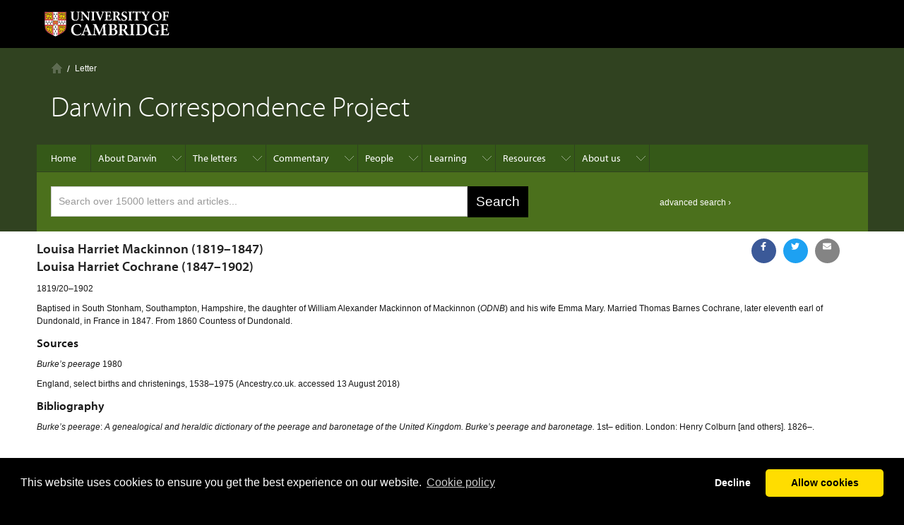

--- FILE ---
content_type: text/html
request_url: https://www.darwinproject.ac.uk/letter/?docId=nameregs/nameregs_990.xml
body_size: 109794
content:

<!DOCTYPE html
  PUBLIC "-//W3C//DTD XHTML 1.0 Transitional//EN" "http://www.w3.org/TR/xhtml1/DTD/xhtml1-transitional.dtd">
<html xmlns="http://www.w3.org/1999/xhtml" xmlns:content="http://purl.org/rss/1.0/modules/content/" xmlns:dc="http://purl.org/dc/terms/" xmlns:foaf="http://xmlns.com/foaf/0.1/" xmlns:og="http://ogp.me/ns#" xmlns:rdfs="http://www.w3.org/2000/01/rdf-schema#" xmlns:sioc="http://rdfs.org/sioc/ns#" xmlns:sioct="http://rdfs.org/sioc/types#" xmlns:skos="http://www.w3.org/2004/02/skos/core#" xmlns:xsd="http://www.w3.org/2001/XMLSchema#" lang="en" dir="ltr" class="no-js" xml:lang="en"><head><meta http-equiv="Content-Type" content="text/html; charset=UTF-8" /><link rel="stylesheet" type="text/css" href="https://cdnjs.cloudflare.com/ajax/libs/cookieconsent2/3.1.1/cookieconsent.min.css" /><script src="https://cdnjs.cloudflare.com/ajax/libs/cookieconsent2/3.1.1/cookieconsent.min.js" data-cfasync="false"></script><script src="/js/currentDate.min.js"></script><script>
            window.addEventListener('load', function(){
            window.cookieconsent.initialise({
            revokeBtn: "<div class='cc-revoke'></div>",
            type: "opt-in",
            theme: "classic",
            palette: {
            popup: {
            background: "#000",
            text: "#fff"
            },
            button: {
            background: "#fd0",
            text: "#000"
            }
            },
            content: {
            link: "Сookie policy",
            href: "https://www.darwinproject.ac.uk/about/privacy-policy"
            },
            onInitialise: function(status) {
            if(status == cookieconsent.status.allow) darwinCookieScripts();
            },
            onStatusChange: function(status) {
            if (this.hasConsented()) darwinCookieScripts();
            }
            })
            });
            function darwinCookieScripts() {
            /* Google Tag Manager */
            (function(w,d,s,l,i){w[l]=w[l]||[];w[l].push({'gtm.start':
            new Date().getTime(),event:'gtm.js'});var f=d.getElementsByTagName(s)[0],
            j=d.createElement(s),dl=l!='dataLayer'?'&l='+l:'';j.async=true;j.src=
            'https://www.googletagmanager.com/gtm.js?id='+i+dl;f.parentNode.insertBefore(j,f);
            })(window,document,'script','dataLayer','GTM-WLMRHJJ');
            /* End Google Tag Manager */
            /* facebook */
            (function(d, s, id) {
            var js, fjs = d.getElementsByTagName(s)[0];
            if (d.getElementById(id)) return;
            js = d.createElement(s); js.id = id;
            js.src = "//connect.facebook.net/en_GB/sdk.js#xfbml=1&version=v2.5&appId=1735181336713570";
            fjs.parentNode.insertBefore(js, fjs);
            }(document, 'script', 'facebook-jssdk'));
            /* end facebook */
            } // end darwinCookieScripts
            </script><meta http-equiv="X-UA-Compatible" content="IE=edge" /><link rel="shortcut icon" href="/sites/all/themes/drupal-cambridge-theme-master/favicon.ico" type="image/vnd.microsoft.icon" /><link rel="apple-touch-icon" href="/sites/all/themes/drupal-cambridge-theme-master/apple-touch-icon.png" type="image/png" /><meta name="generator" content="Drupal 7 (https://www.drupal.org)" /><link rel="canonical" href="/letter" /><link rel="shortlink" href="/letter" /><meta property="og:site_name" content="Darwin Correspondence Project" /><meta property="og:type" content="article" /><meta property="og:url" content="https://www.darwinproject.ac.uk/letter" /><meta name="twitter:card" content="summary" /><meta name="twitter:url" content="https://www.darwinproject.ac.uk/letter" /><title>| Darwin Correspondence Project</title><meta name="viewport" content="width=device-width, initial-scale=1.0" /><style type="text/css" media="all">/**/
            @import url("/modules/system/system.base.css");
            @import url("/modules/system/system.menus.css");
            @import url("/modules/system/system.messages.css");
            @import url("/modules/system/system.theme.css");
            /**/</style><style type="text/css" media="all">/**/
            @import url("/sites/all/modules/drupal-feature-teasers-master/css/teasers.css");
            @import url("/modules/comment/comment.css");
            @import url("/sites/all/modules/cudl/cudl.css");
            @import url("/sites/all/modules/cudl_album/css/cudl_album.css");
            @import url("/sites/all/modules/darwin_emotion/darwin_emotion.css");
            @import url("/sites/all/modules/darwin_kids_timeline/darwin_kids_timeline.css");
            @import url("/sites/all/modules/darwin_search/darwin_search.css");
            @import url("/modules/field/theme/field.css");
            @import url("/sites/all/modules/learning_resources/css/learning_resources.css");
            @import url("/modules/node/node.css");
            @import url("/modules/search/search.css");
            @import url("/modules/user/user.css");
            @import url("/sites/all/modules/views/css/views.css");
            @import url("/sites/all/modules/ckeditor/css/ckeditor.css");
            /**/</style><style type="text/css" media="all">/**/
            @import url("/sites/all/modules/ctools/css/ctools.css");
            @import url("/misc/ui/jquery.ui.core.css");
            @import url("/misc/ui/jquery.ui.theme.css");
            @import url("/misc/ui/jquery.ui.autocomplete.css");
            @import url("/misc/ui/jquery.ui.progressbar.css");
            @import url("/sites/all/modules/panels/css/panels.css");
                @import url("/sites/all/modules/darwin_letter_timeline/timeline_scripts/datatables.min.css");
                @import url("/sites/all/modules/darwin_letter_timeline/timeline_css/style.css");
            
            @import url("/sites/all/modules/darwin_sharing/sharing.css");
            /**/</style><style type="text/css" media="all">/**/
            @import url("/sites/all/themes/drupal-cambridge-theme-master/css/full-stylesheet.css");
            @import url("/sites/all/themes/drupal-cambridge-theme-master/css/drupal.css");
            /**/</style><style type="text/css" media="all">/**/
                @import url("/sites/default/files/cpn/darwin_letter_timeline-darwin_timeline_combined.css");
            @import url("/sites/default/files/cpn/block-56.css");
            /**/</style><style type="text/css" media="all">/*><!--*/
            .not-front.page-node-590 .field-name-field-bibliography .field-label{display:none;}.not-front.page-node-590 .page-node #page-content .field-name-field-image .content,.not-front.page-node-590 #file-934 .content img{display:none !important;}.not-front.page-node-590 .remodal-close{display:none;}body.not-front.page-node-590  .remodal{padding:0.5em !important;background-color:#000;box-shadow:#FFF 0 0 15px;}.not-front.page-node-590 .remodal{max-width:1177px !important;max-height:1177px !important;height:95vh;}.not-front.page-node-590 .remodal iframe{height:100% !important;}.not-front.page-node-590 #darwindaytable tr td:first-child{font-weight:bold;text-align:right;}.not-front.page-node-590 #darwindaytable tr:nth-child(odd) td{background-color:#f7f5f0 !important;}.not-front.page-node-590 .field-name-body .hotspot-promos{overflow:auto;background-color:#4b701c !important;color:#FFF !important;}.not-front.page-node-590 .hotspot-promo{width:45%;float:left;color:#FFF !important;}.not-front.page-node-590 .hotspot-promo h3{color:#FFF !important;margin:0.5rem 0 0.25rem 0 !important;font-size:1.1rem;}.not-front.page-node-590 .hotspot-promo span{color:#FFF !important;padding-top:0.5rem !important;display:block;}.not-front.page-node-590 .hotspot-promo a{color:#FFF !important;}.not-front.page-node-590 .hotspot-promo a:hover img:after{position:absolute;bottom:1rem;right:1rem;content:'\2192';font-size:4rem;color:#FFF;}.not-front.page-node-590 .hotspot-promo img{max-width:100%;position:relative;}.not-front.page-node-590 .hotspot-promo:first-child{margin-right:5%;margin-left:2.5%;}@media screen and (max-width:800px){.not-front.page-node-590 .hotspot-promo{width:95%;float:none;}.not-front.page-node-590 .hotspot-promo:last-child{margin-left:2.5%;}.not-front.page-node-590 .hotspot-promo:last-child h3{border-top:2px solid #FFF;padding-top:0.6rem;}}.page-node-617 #node-617 .hotspot-promos{background-color:#4b701c !important;color:#FFF !important;}.page-node-617 #node-617 .hotspot-promos h3,.page-node-617 #node-617 .hotspot-promos a{color:#FFF;}.page-node-617 #node-617 .hotspot-promos h3{padding-top:1rem;padding-left:0.5rem;}.page-node-617 #node-617 #file-1015 img{display:none !important;}#readanother{color:#FFF;width:200px;font-weight:bold;background-color:#4B701C;margin:1rem auto;padding:1rem;font-size:1.15rem;text-align:center;position:relative;top:3rem;cursor:pointer;}#readanother:hover{background-colour:#000;}p{font-family:verdana,arial,sans-serif;}.field-name-field-related-pages-intro{font-weight:bold;font-size:120%;}.front #breadcrumb{display:none}#block-cudl-related-letters .letter i,#block-cudl-related-letters .letter .doubleUnderline{padding-right:0.3em;padding-left:0.3em;}.campl-pagination li > span{padding:5px 7px;line-height:12px;text-decoration:none;float:left;margin:0 2px;}#cudl_content_container table,#cudl_content_container .table{padding:0 0.25em;display:table;margin-left:auto;margin-right:auto;}#cudl_content_container ul,#cudl_content_container .ul,#cudl_content_container ul.simple,#cudl_content_container .ul.simple{list-style:none;margin-top:1em;margin-bottom:1em;}#cudl_content_container ul.bulleted,#cudl_content_container .ul.bulleted{list-style:disc;}#cudl_content_container .inline.figure{display:inline-block !important;}
            
            /**/--></style><script type="text/javascript" src="https://use.typekit.net/afi5qbj.js"></script><script type="text/javascript" async="async" src="https://cdnjs.cloudflare.com/ajax/libs/mathjax/2.7.5/MathJax.js?config=TeX-MML-AM_CHTML"></script><script type="text/javascript">
            //
            try {
            Typekit.load();
            } catch (e) {
            }
            //
        </script><script type="text/javascript">//
            document.documentElement.className += " js";
            //</script><link href="/sites/all/themes/custom_css/darwin.css" rel="stylesheet" /><link href="https://fonts.googleapis.com/icon?family=Material+Icons" rel="stylesheet" /><link href="/sites/all/themes/custom_js/remodal/remodal.css" rel="stylesheet" /><link href="/sites/all/themes/custom_js/remodal/remodal-default-theme.css" rel="stylesheet" /><style type="text/css" media="all">
            /* Find appropriate media query to disable navigation submenus on larger
            dispays to get rid of superfluous black space at the bottom
            of the page
            */
            /*.campl-local-navigation-container &gt; ul ul ul {
            display: none;
            }*/
            .social-media-share svg {
            color: white;
            vertical-align: text-top;
            }
        </style></head><body class="html not-front not-logged-in no-sidebars page-letter campl-theme-4 SI-letter"><noscript><iframe src="https://www.googletagmanager.com/ns.html?id=GTM-WLMRHJJ" height="0" width="0" style="display:none;visibility:hidden"></iframe></noscript><div id="fb-root"></div><a href="#page-content" class="campl-skipTo">skip to content</a><div class="campl-row campl-global-header"><div class="campl-wrap clearfix"><div class="campl-header-container campl-column8" id="global-header-controls"><a href="https://www.cam.ac.uk" class="campl-main-logo"><img alt="University of Cambridge" src="/sites/all/themes/drupal-cambridge-theme-master/images/interface/main-logo-small.png" /></a><ul class="campl-unstyled-list campl-horizontal-navigation campl-global-navigation clearfix"><li><a href="#study-with-us">Study at Cambridge</a></li><li><a href="#about-the-university">About the University</a></li><li><a href="https://www.cam.ac.uk/research" class="campl-no-drawer">Research at Cambridge</a></li></ul></div><div class="campl-column2"><div class="campl-quicklinks"></div></div><div class="campl-column2"><div class="campl-site-search" id="site-search-btn"><label for="header-search" class="hidden">Search site</label><div class="campl-search-input"><form action="https://search.cam.ac.uk/web" method="get"><input id="header-search" type="text" name="query" value="" placeholder="Search" /><input type="hidden" name="filterTitle" value="Darwin Correspondence Project" /><input type="hidden" name="include" value="https://www.darwinproject.ac.uk" /><input type="image" class="campl-search-submit" src="/sites/all/themes/drupal-cambridge-theme-master/images/interface/btn-search-header.png" /></form></div></div></div></div></div><div class="campl-row campl-global-header campl-search-drawer"><div class="campl-wrap clearfix"><form class="campl-site-search-form" id="site-search-container" action="https://search.cam.ac.uk/web" method="get" name="site-search-container"><div class="campl-search-form-wrapper clearfix"><input type="text" class="text" name="query" value="" placeholder="Search" /><input type="hidden" name="filterTitle" value="Darwin Correspondence Project" /><input type="hidden" name="include" value="https://www.darwinproject.ac.uk" /><input type="image" class="campl-search-submit" src="/sites/all/themes/drupal-cambridge-theme-master/images/interface/btn-search.png" /></div></form></div></div><div class="campl-row campl-global-navigation-drawer"><div class="campl-wrap clearfix"><div class="campl-column12 campl-home-link-container"><a href="/">Home</a></div></div><div class="campl-wrap clearfix"><div class="campl-column12 campl-global-navigation-mobile-list campl-global-navigation-list"><div class="campl-global-navigation-outer clearfix" id="study-with-us"><ul class="campl-unstyled-list campl-global-navigation-header-container "><li><a href="http://www.cam.ac.uk/study-at-cambridge">Study at Cambridge</a></li></ul><div class="campl-column4"><ul class="campl-global-navigation-container campl-unstyled-list campl-global-navigation-secondary-with-children"><li><a href="http://www.study.cam.ac.uk/undergraduate/">Undergraduate</a><ul class="campl-global-navigation-tertiary campl-unstyled-list"><li><a href="http://www.study.cam.ac.uk/undergraduate/courses/">Courses</a></li><li><a href="http://www.study.cam.ac.uk/undergraduate/apply/">Applying</a></li><li><a href="http://www.study.cam.ac.uk/undergraduate/events/">Events and open days</a></li><li><a href="http://www.study.cam.ac.uk/undergraduate/finance/">Fees and finance</a></li><li><a href="http://www.becambridge.com/">Student blogs and videos</a></li></ul></li></ul></div><div class="campl-column4"><ul class="campl-global-navigation-container campl-unstyled-list campl-global-navigation-secondary-with-children"><li><a href="http://www.admin.cam.ac.uk/students/gradadmissions/prospec/">Graduate</a><ul class="campl-global-navigation-tertiary campl-unstyled-list"><li><a href="http://www.admin.cam.ac.uk/students/gradadmissions/prospec/whycam/">Why Cambridge</a></li><li><a href="http://www.admin.cam.ac.uk/students/gradadmissions/prospec/studying/qualifdir/">Qualifications directory</a></li><li><a href="http://www.admin.cam.ac.uk/students/gradadmissions/prospec/apply/">How to apply</a></li><li><a href="http://www.admin.cam.ac.uk/students/studentregistry/fees/">Fees and funding</a></li><li><a href="http://www.admin.cam.ac.uk/students/gradadmissions/prospec/faq/index.html">Frequently asked questions</a></li></ul></li></ul></div><div class="campl-column4"><ul class="campl-global-navigation-container campl-unstyled-list last"><li><a href="http://www.cam.ac.uk/about-the-university/international-cambridge/studying-at-cambridge">International students</a></li><li><a href="http://www.ice.cam.ac.uk">Continuing education</a></li><li><a href="http://www.admin.cam.ac.uk/offices/education/epe/">Executive and professional education</a></li><li><a href="http://www.educ.cam.ac.uk">Courses in education</a></li></ul></div></div><div class="campl-global-navigation-outer clearfix" id="about-the-university"><ul class="campl-global-navigation-header-container campl-unstyled-list"><li><a href="http://www.cam.ac.uk/about-the-university">About the University</a></li></ul><div class="campl-column4"><ul class="campl-global-navigation-container campl-unstyled-list"><li><a href="http://www.cam.ac.uk/about-the-university/how-the-university-and-colleges-work">How the University and Colleges work</a></li><li><a href="http://www.cam.ac.uk/about-the-university/history">History</a></li><li><a href="http://www.cam.ac.uk/about-the-university/visiting-the-university">Visiting the University</a></li><li><a href="http://www.cam.ac.uk/about-the-university/term-dates-and-calendars">Term dates and calendars</a></li><li class="last"><a href="http://map.cam.ac.uk">Map</a></li></ul></div><div class="campl-column4"><ul class="campl-global-navigation-container campl-unstyled-list"><li><a href="http://www.cam.ac.uk/for-media">For media</a></li><li><a href="http://www.cam.ac.uk/video-and-audio">Video and audio</a></li><li><a href="http://webservices.admin.cam.ac.uk/faesearch/map.cgi">Find an expert</a></li><li><a href="http://www.cam.ac.uk/about-the-university/publications">Publications</a></li><li class="last"><a href="http://www.cam.ac.uk/about-the-university/international-cambridge">International Cambridge</a></li></ul></div><div class="campl-column4"><ul class="campl-global-navigation-container campl-unstyled-list"><li><a href="http://www.cam.ac.uk/news">News</a></li><li><a href="http://www.admin.cam.ac.uk/whatson">Events</a></li><li><a href="http://www.cam.ac.uk/public-engagement">Public engagement</a></li><li><a href="http://www.jobs.cam.ac.uk">Jobs</a></li><li class="last"><a href="http://www.philanthropy.cam.ac.uk">Giving to Cambridge</a></li></ul></div></div><div class="campl-global-navigation-outer clearfix" id="our-research"><ul class="campl-global-navigation-header-container campl-unstyled-list"><li><a href="">Research at Cambridge</a></li></ul></div></div><ul class="campl-unstyled-list campl-quicklinks-list campl-global-navigation-container "><li><a href="http://www.cam.ac.uk/for-staff">For staff</a></li><li><a href="http://www.admin.cam.ac.uk/students/gateway">For current students</a></li><li><a href="http://www.alumni.cam.ac.uk">For alumni</a></li><li><a href="http://www.cam.ac.uk/for-business">For business</a></li><li><a href="http://www.cam.ac.uk/colleges-and-departments">Colleges &amp; departments</a></li><li><a href="http://www.cam.ac.uk/libraries-and-facilities">Libraries &amp; facilities</a></li><li><a href="http://www.cam.ac.uk/museums-and-collections">Museums &amp; collections</a></li><li class="last"><a href="http://www.cam.ac.uk/email-and-phone-search">Email &amp; phone search</a></li></ul></div></div><div class="campl-row campl-page-header campl-section-page"><div class="campl-wrap clearfix"><div class="campl-column12"><div class="campl-content-container "><div class="region region-breadcrumb"><div id="block-easy-breadcrumb-easy-breadcrumb" class="block block-easy-breadcrumb"><div><div itemscope="itemscope" class="easy-breadcrumb campl-breadcrumb" id="breadcrumb" itemtype="https://data-vocabulary.org/Breadcrumb"><ul class="campl-unstyled-list campl-horizontal-navigation clearfix"><li class="first-child"><span itemprop="title"><a href="/" class="easy-breadcrumb_segment easy-breadcrumb_segment-front campl-home ir">Home</a></span></li><li><span class="easy-breadcrumb_segment easy-breadcrumb_segment-title" itemprop="title">Letter</span></li></ul></div></div></div></div><h1 class="campl-page-title">Darwin Correspondence Project</h1></div></div></div></div><div class="campl-row campl-page-header"><div class="campl-wrap"><div class="region region-horizontal-navigation"><div id="block-menu-block-1" class="block block-menu-block"><div><div class="menu-block-wrapper menu-block-1 menu-name-main-menu parent-mlid-0 menu-level-1"><div class="campl-wrap clearfix campl-local-navigation"><div class="campl-local-navigation-container"><ul class="campl-unstyled-list"><li class="first leaf menu-mlid-198"><a href="/">Home</a></li><li class="expanded menu-mlid-2309"><a href="/about-darwin">About Darwin</a><ul class="campl-unstyled-list local-dropdown-menu"><li class="first collapsed menu-mlid-2309"><a href="/about-darwin">About Darwin overview</a></li><li class="expanded menu-mlid-869"><a href="/people/about-darwin/family-life">Family life</a><ul class="campl-unstyled-list local-dropdown-menu"><li class="first collapsed menu-mlid-869"><a href="/people/about-darwin/family-life">Family life overview</a></li><li class="leaf menu-mlid-1125"><a href="/people/about-darwin/family-life/darwin-childhood">Darwin on childhood</a></li><li class="leaf menu-mlid-1038"><a href="/tags/about-darwin/family-life/darwin-marriage">Darwin on marriage</a></li><li class="leaf menu-mlid-1258"><a href="/people/about-darwin/family-life/darwin-s-observations-his-children">Darwin's observations on his children</a></li><li class="leaf menu-mlid-2295"><a href="/people/about-darwin/family-life/darwin-and-fatherhood">Darwin and fatherhood</a></li><li class="leaf menu-mlid-1039"><a href="/people/about-darwin/family-life/death-anne-elizabeth-darwin">The death of Annie Darwin</a></li><li class="last leaf menu-mlid-1051"><a href="/people/about-darwin/family-life/visiting-darwins">Visiting the Darwins</a></li></ul></li><li class="leaf menu-mlid-3416"><a href="/commentary/voyage-hms-beagle" title="">Voyage of HMS Beagle</a></li><li class="expanded menu-mlid-1035"><a href="/people/about-darwin/what-darwin-read">What Darwin read</a><ul class="campl-unstyled-list local-dropdown-menu"><li class="first collapsed menu-mlid-1035"><a href="/people/about-darwin/what-darwin-read">What Darwin read overview</a></li><li class="leaf menu-mlid-1130"><a href="/people/about-darwin/what-darwin-read/darwin-s-student-booklist">Darwin's student booklist</a></li><li class="leaf menu-mlid-933"><a href="/people/about-darwin/what-darwin-read/books-beagle">Books on the Beagle</a></li><li class="last leaf menu-mlid-1036"><a href="/people/about-darwin/what-darwin-read/darwin-s-reading-notebooks">Darwin's reading notebooks</a></li></ul></li><li class="expanded menu-mlid-1059"><a href="/about-darwin/origin-species">On the Origin of Species</a><ul class="campl-unstyled-list local-dropdown-menu"><li class="first collapsed menu-mlid-1059"><a href="/about-darwin/origin-species">On the Origin of Species overview</a></li><li class="leaf menu-mlid-1060"><a href="/people/about-darwin/origin-species/writing-origin">The writing of "Origin"</a></li><li class="leaf menu-mlid-1084"><a href="/people/about-darwin/origin-species/abstract-darwin-s-theory">Abstract of Darwin's theory</a></li><li class="leaf menu-mlid-1093"><a href="/people/about-darwin/origin-species/alfred-russel-wallace-s-essay-varieties">Alfred Russel Wallace's essay on varieties</a></li><li class="leaf menu-mlid-1094"><a href="/charles-darwin-and-his-publisher">Charles Darwin and his publisher</a></li><li class="last leaf menu-mlid-1147"><a href="/people/about-darwin/origin-species/review-origin-species">Review: The Origin of Species</a></li></ul></li><li class="leaf menu-mlid-1126"><a href="/people/about-darwin/darwins-health">Darwin's health</a><ul class="campl-unstyled-list local-dropdown-menu"><li class="first last leaf menu-mlid-2917"><a href="/tags/darwin/darwin-on-his-health">Darwin's notes for his physician, 1865</a></li></ul></li><li class="leaf menu-mlid-1128"><a href="/about-darwin/darwin-s-photographic-portraits">Darwin's photographic portraits</a></li><li class="leaf menu-mlid-2896"><a href="/have-you-read-one-about">Have you read the one about....</a></li><li class="expanded menu-mlid-2654"><a href="/people/about-darwin/six-things-darwin-never-said">Six things Darwin never said - and one he did</a><ul class="campl-unstyled-list local-dropdown-menu"><li class="first collapsed menu-mlid-2654"><a href="/people/about-darwin/six-things-darwin-never-said">Six things Darwin never said - and one he did overview</a></li><li class="last leaf menu-mlid-2892"><a href="/people/about-darwin/six-things-darwin-never-said/evolution-misquotation">The evolution of a misquotation</a></li></ul></li><li class="expanded menu-mlid-3673"><a href="/about-darwin/portraits-charles-darwin-catalogue">Portraits of Charles Darwin: a catalogue</a><ul class="campl-unstyled-list local-dropdown-menu"><li class="first collapsed menu-mlid-3673"><a href="/about-darwin/portraits-charles-darwin-catalogue">Portraits of Charles Darwin: a catalogue overview</a></li><li class="leaf menu-mlid-3676"><a href="/about-darwin/portraits-charles-darwin-catalogue/11-ellen-sharples-pastel">1.1 Ellen Sharples pastel</a></li><li class="leaf menu-mlid-3709"><a href="/about-darwin/portraits-charles-darwin-catalogue/12-george-richmond-marriage-portrait">1.2 George Richmond, marriage portrait</a></li><li class="leaf menu-mlid-3718"><a href="/about-darwin/portraits-charles-darwin-catalogue/13-thomas-herbert-maguire-lithograph">1.3 Thomas Herbert Maguire, lithograph</a></li><li class="leaf menu-mlid-3721"><a href="/about-darwin/portraits-charles-darwin-catalogue/14-samuel-laurence-drawing-1">1.4 Samuel Laurence drawing 1</a></li><li class="leaf menu-mlid-3724"><a href="/about-darwin/portraits-charles-darwin-catalogue/15-samuel-laurence-drawing-2">1.5 Samuel Laurence drawing 2</a></li><li class="leaf menu-mlid-3727"><a href="/about-darwin/portraits-charles-darwin-catalogue/16-ouless-oil-portrait">1.6 Ouless oil portrait</a></li><li class="leaf menu-mlid-3730"><a href="/about-darwin/portraits-charles-darwin-catalogue/17-ouless-replica">1.7 Ouless replica</a></li><li class="leaf menu-mlid-3733"><a href="/about-darwin/portraits-charles-darwin-catalogue/18-anonymous-drawing-after-ouless">1.8 anonymous drawing, after Ouless</a></li><li class="leaf menu-mlid-3736"><a href="/about-darwin/portraits-charles-darwin-catalogue/19-rajon-etching-after-ouless">1.9 Rajon, etching after Ouless</a></li><li class="leaf menu-mlid-3679"><a href="/about-darwin/portraits-charles-darwin-catalogue/110-rajon-etching-variant-state">1.10 Rajon etching, variant state</a></li><li class="leaf menu-mlid-3682"><a href="/about-darwin/portraits-charles-darwin-catalogue/111-laura-russell-oil">1.11 Laura Russell, oil</a></li><li class="leaf menu-mlid-3685"><a href="/about-darwin/portraits-charles-darwin-catalogue/112-marian-huxley-drawing">1.12 Marian Huxley, drawing</a></li><li class="leaf menu-mlid-3688"><a href="/about-darwin/portraits-charles-darwin-catalogue/113-louisa-nash-drawing">1.13 Louisa Nash, drawing</a></li><li class="leaf menu-mlid-3691"><a href="/about-darwin/portraits-charles-darwin-catalogue/114-william-richmond-oil">1.14 William Richmond, oil</a></li><li class="leaf menu-mlid-3694"><a href="/about-darwin/portraits-charles-darwin-catalogue/115-albert-goodwin-watercolour">1.15 Albert Goodwin, watercolour</a></li><li class="leaf menu-mlid-3697"><a href="/about-darwin/portraits-charles-darwin-catalogue/116-alphonse-legros-drypoint">1.16 Alphonse Legros, drypoint</a></li><li class="leaf menu-mlid-3700"><a href="/about-darwin/portraits-charles-darwin-catalogue/117-alphonse-legros-drawing">1.17 Alphonse Legros drawing</a></li><li class="leaf menu-mlid-3703"><a href="/about-darwin/portraits-charles-darwin-catalogue/118-john-collier-oil-linnean">1.18 John Collier, oil in Linnean</a></li><li class="leaf menu-mlid-3706"><a href="/about-darwin/portraits-charles-darwin-catalogue/119-john-collier-oil-npg">1.19 John Collier, oil in NPG</a></li><li class="leaf menu-mlid-3712"><a href="/about-darwin/portraits-charles-darwin-catalogue/120-leopold-flameng-etching-after-collier">1.20 Leopold Flameng etching, after Collier</a></li><li class="leaf menu-mlid-3715"><a href="/about-darwin/portraits-charles-darwin-catalogue/121-window-christs-college-cambridge">1.21 window at Christ's College Cambridge</a></li><li class="leaf menu-mlid-3739"><a href="/about-darwin/portraits-charles-darwin-catalogue/21-thomas-woolner-bust">2.1 Thomas Woolner bust</a></li><li class="leaf menu-mlid-3772"><a href="/about-darwin/portraits-charles-darwin-catalogue/22-thomas-woolner-metal-plaque">2.2 Thomas Woolner metal plaque</a></li><li class="leaf menu-mlid-3802"><a href="/about-darwin/portraits-charles-darwin-catalogue/23-wedgwood-medallions">2.3 Wedgwood medallions</a></li><li class="leaf menu-mlid-3805"><a href="/about-darwin/portraits-charles-darwin-catalogue/24-wedgwood-plaque">2.4 Wedgwood plaque</a></li><li class="leaf menu-mlid-3808"><a href="/about-darwin/portraits-charles-darwin-catalogue/25-wedgwood-medallions-2nd-type">2.5 Wedgwood medallions, 2nd type</a></li><li class="leaf menu-mlid-3811"><a href="/about-darwin/portraits-charles-darwin-catalogue/26-adolf-von-hildebrand-bust">2.6 Adolf von Hildebrand bust</a></li><li class="leaf menu-mlid-3814"><a href="/about-darwin/portraits-charles-darwin-catalogue/27-joseph-moore-midland-union-medal">2.7 Joseph Moore, Midland Union medal</a></li><li class="leaf menu-mlid-3817"><a href="/about-darwin/portraits-charles-darwin-catalogue/28-alphonse-legros-medallion">2.8 Alphonse Legros medallion</a></li><li class="leaf menu-mlid-3820"><a href="/about-darwin/portraits-charles-darwin-catalogue/29-legros-medallion-plaster-model">2.9 Legros medallion, plaster model</a></li><li class="leaf menu-mlid-3742"><a href="/about-darwin/portraits-charles-darwin-catalogue/210-moritz-klinkicht-print-legros">2.10 Moritz Klinkicht, print from Legros</a></li><li class="leaf menu-mlid-3745"><a href="/about-darwin/portraits-charles-darwin-catalogue/211-christian-lehr-plaster-bust">2.11 Christian Lehr, plaster bust</a></li><li class="leaf menu-mlid-3748"><a href="/about-darwin/portraits-charles-darwin-catalogue/212-allan-wyon-royal-society-medal">2.12 Allan Wyon, Royal Society medal</a></li><li class="leaf menu-mlid-3751"><a href="/about-darwin/portraits-charles-darwin-catalogue/213-edgar-boehm-statue-nhm">2.13 Edgar Boehm, statue in the NHM</a></li><li class="leaf menu-mlid-3754"><a href="/about-darwin/portraits-charles-darwin-catalogue/214-boehm-westminster-abbey-roundel">2.14 Boehm, Westminster Abbey roundel</a></li><li class="leaf menu-mlid-3757"><a href="/about-darwin/portraits-charles-darwin-catalogue/215-boehm-terracotta-bust-npg">2.15 Boehm terracotta bust (NPG)</a></li><li class="leaf menu-mlid-3760"><a href="/about-darwin/portraits-charles-darwin-catalogue/216-horace-montford-statue-shrewsbury">2.16 Horace Montford statue, Shrewsbury</a></li><li class="leaf menu-mlid-3763"><a href="/about-darwin/portraits-charles-darwin-catalogue/217-montford-statuette">2.17 Montford, statuette</a></li><li class="leaf menu-mlid-3766"><a href="/about-darwin/portraits-charles-darwin-catalogue/218-montford-carnegie-bust">2.18 Montford, Carnegie bust</a></li><li class="leaf menu-mlid-3769"><a href="/about-darwin/portraits-charles-darwin-catalogue/219-montford-bust-royal-society">2.19 Montford, bust at the Royal Society</a></li><li class="leaf menu-mlid-3775"><a href="/about-darwin/portraits-charles-darwin-catalogue/220-montford-terracotta-bust-npg">2.20 Montford, terracotta bust, NPG</a></li><li class="leaf menu-mlid-3778"><a href="/about-darwin/portraits-charles-darwin-catalogue/221-montford-relief-christs-college">2.21 Montford, relief at Christ's College</a></li><li class="leaf menu-mlid-3781"><a href="/about-darwin/portraits-charles-darwin-catalogue/222-l-j-chavalliaud-statue-liverpool">2.22 L.-J. Chavalliaud statue in Liverpool</a></li><li class="leaf menu-mlid-3784"><a href="/about-darwin/portraits-charles-darwin-catalogue/223-hope-pinker-statue-oxford-museum">2.23 Hope Pinker statue, Oxford Museum</a></li><li class="leaf menu-mlid-3787"><a href="/about-darwin/portraits-charles-darwin-catalogue/224-herbert-hampton-statue-lancaster">2.24 Herbert Hampton statue, Lancaster</a></li><li class="leaf menu-mlid-3790"><a href="/about-darwin/portraits-charles-darwin-catalogue/225-henry-pegram-statue-birmingham">2.25 Henry Pegram statue, Birmingham</a></li><li class="leaf menu-mlid-3793"><a href="/about-darwin/portraits-charles-darwin-catalogue/226-linnean-society-medal">2.26 Linnean Society medal</a></li><li class="leaf menu-mlid-3796"><a href="/about-darwin/portraits-charles-darwin-catalogue/227-william-couper-bust-new-york">2.27 William Couper bust, New York</a></li><li class="leaf menu-mlid-3799"><a href="/about-darwin/portraits-charles-darwin-catalogue/228-couper-bust-cambridge">2.28 Couper bust in Cambridge</a></li><li class="leaf menu-mlid-3823"><a href="/about-darwin/portraits-charles-darwin-catalogue/31-antoine-claudet-daguerreotype">3.1 Antoine Claudet, daguerreotype</a></li><li class="leaf menu-mlid-3856"><a href="/about-darwin/portraits-charles-darwin-catalogue/32-maull-and-polyblank-photo-1">3.2 Maull and Polyblank photo 1</a></li><li class="leaf menu-mlid-3865"><a href="/about-darwin/portraits-charles-darwin-catalogue/33-maull-and-polyblank-photo-2">3.3 Maull and Polyblank photo 2</a></li><li class="leaf menu-mlid-3868"><a href="/about-darwin/portraits-charles-darwin-catalogue/34-william-darwin-photo-1">3.4 William Darwin, photo 1</a></li><li class="leaf menu-mlid-3871"><a href="/about-darwin/portraits-charles-darwin-catalogue/35-william-darwin-photo-2">3.5 William Darwin, photo 2</a></li><li class="leaf menu-mlid-3874"><a href="/about-darwin/portraits-charles-darwin-catalogue/36-william-darwin-photo-3">3.6 William Darwin, photo 3</a></li><li class="leaf menu-mlid-3877"><a href="/about-darwin/portraits-charles-darwin-catalogue/37-leonard-darwin-photo-verandah">3.7 Leonard Darwin, photo on verandah</a></li><li class="leaf menu-mlid-3880"><a href="/about-darwin/portraits-charles-darwin-catalogue/38-leonard-darwin-interior-photo">3.8 Leonard Darwin, interior photo</a></li><li class="leaf menu-mlid-3883"><a href="/about-darwin/portraits-charles-darwin-catalogue/39-leonard-darwin-photo-horseback">3.9 Leonard Darwin, photo on horseback</a></li><li class="leaf menu-mlid-3826"><a href="/about-darwin/portraits-charles-darwin-catalogue/310-ernest-edwards-men-eminence">3.10 Ernest Edwards, 'Men of Eminence'</a></li><li class="leaf menu-mlid-3829"><a href="/about-darwin/portraits-charles-darwin-catalogue/311-edwards-illustrated-london-news">3.11 Edwards, in Illustrated London News</a></li><li class="leaf menu-mlid-3832"><a href="/about-darwin/portraits-charles-darwin-catalogue/312-edwards-second-group-photos">3.12 Edwards, second group of photos</a></li><li class="leaf menu-mlid-3835"><a href="/about-darwin/portraits-charles-darwin-catalogue/313-edwards-representative-men">3.13 Edwards 'Representative Men'</a></li><li class="leaf menu-mlid-3838"><a href="/about-darwin/portraits-charles-darwin-catalogue/314-julia-margaret-cameron-photos">3.14 Julia Margaret Cameron, photos</a></li><li class="leaf menu-mlid-3841"><a href="/about-darwin/portraits-charles-darwin-catalogue/315-george-charles-wallich-photo">3.15 George Charles Wallich, photo</a></li><li class="leaf menu-mlid-3844"><a href="/about-darwin/portraits-charles-darwin-catalogue/316-oscar-rejlander-photos">3.16 Oscar Rejlander, photos</a></li><li class="leaf menu-mlid-3847"><a href="/about-darwin/portraits-charles-darwin-catalogue/317-lock-and-whitfield-men-mark">3.17 Lock and Whitfield, 'Men of Mark'</a></li><li class="leaf menu-mlid-3850"><a href="/about-darwin/portraits-charles-darwin-catalogue/318-elliott-and-fry-photos-c1869-1871">3.18 Elliott and Fry photos, c.1869-1871</a></li><li class="leaf menu-mlid-3853"><a href="/about-darwin/portraits-charles-darwin-catalogue/319-elliott-and-fry-photos-c1880-1">3.19 Elliott and Fry photos c.1880-1</a></li><li class="leaf menu-mlid-3859"><a href="/about-darwin/portraits-charles-darwin-catalogue/320-elliott-and-fry-c1880-1-verandah">3.20 Elliott and Fry, c.1880-1, verandah</a></li><li class="leaf menu-mlid-3862"><a href="/about-darwin/portraits-charles-darwin-catalogue/321-herbert-rose-barraud-photos">3.21 Herbert Rose Barraud, photos</a></li><li class="leaf menu-mlid-3886"><a href="/about-darwin/portraits-charles-darwin-catalogue/41-albert-way-comic-drawings">4.1 Albert Way, comic drawings</a></li><li class="leaf menu-mlid-3919"><a href="/about-darwin/portraits-charles-darwin-catalogue/42-augustus-earle-caricature-drawing">4.2 Augustus Earle, caricature drawing</a></li><li class="leaf menu-mlid-3952"><a href="/about-darwin/portraits-charles-darwin-catalogue/43-alfred-crowquill-caricature">4.3 Alfred Crowquill, caricature</a></li><li class="leaf menu-mlid-3985"><a href="/about-darwin/portraits-charles-darwin-catalogue/44-thomas-huxley-caricature-sketch">4.4 Thomas Huxley, caricature sketch</a></li><li class="leaf menu-mlid-4018"><a href="/about-darwin/portraits-charles-darwin-catalogue/45-william-beard-comic-painting">4.5 William Beard, comic painting</a></li><li class="leaf menu-mlid-4051"><a href="/about-darwin/portraits-charles-darwin-catalogue/46-thomas-nast-cartoon">4.6 Thomas Nast, cartoon</a></li><li class="leaf menu-mlid-4054"><a href="/about-darwin/portraits-charles-darwin-catalogue/47-vanity-fair-caricature">4.7 'Vanity Fair', caricature</a></li><li class="leaf menu-mlid-4057"><a href="/about-darwin/portraits-charles-darwin-catalogue/48-vanity-fair-preliminary-study">4.8 'Vanity Fair', preliminary study</a></li><li class="leaf menu-mlid-4060"><a href="/about-darwin/portraits-charles-darwin-catalogue/49-graphic-cartoon">4.9 'Graphic', cartoon</a></li><li class="leaf menu-mlid-3889"><a href="/about-darwin/portraits-charles-darwin-catalogue/410-hornet-caricature-darwin">4.10 'Hornet' caricature of Darwin</a></li><li class="leaf menu-mlid-3892"><a href="/about-darwin/portraits-charles-darwin-catalogue/411-fun-cartoon-little-lecture">4.11 'Fun' cartoon, 'A little lecture'</a></li><li class="leaf menu-mlid-3895"><a href="/about-darwin/portraits-charles-darwin-catalogue/412-fun-wedding-procession">4.12 'Fun', Wedding procession</a></li><li class="leaf menu-mlid-3898"><a href="/about-darwin/portraits-charles-darwin-catalogue/413-fun-cartoon-griset-emotional">4.13 'Fun' cartoon by Griset, 'Emotional'</a></li><li class="leaf menu-mlid-3901"><a href="/about-darwin/portraits-charles-darwin-catalogue/414-fun-cartoon-troubles">4.14 'Fun' cartoon, 'That troubles'</a></li><li class="leaf menu-mlid-3904"><a href="/about-darwin/portraits-charles-darwin-catalogue/415-george-cruikshank-comic-drawing">4.15 George Cruikshank, comic drawing</a></li><li class="leaf menu-mlid-3907"><a href="/about-darwin/portraits-charles-darwin-catalogue/416-joseph-simms-physiognomy">4.16 Joseph Simms, physiognomy</a></li><li class="leaf menu-mlid-3910"><a href="/about-darwin/portraits-charles-darwin-catalogue/417-figaro-unidentifiable-1871">4.17 'Figaro', unidentifiable 1871</a></li><li class="leaf menu-mlid-3913"><a href="/about-darwin/portraits-charles-darwin-catalogue/418-figaro-chromolithograph-1">4.18 'Figaro' chromolithograph 1</a></li><li class="leaf menu-mlid-3916"><a href="/about-darwin/portraits-charles-darwin-catalogue/419-george-montbard-caricature">4.19 George Montbard, caricature</a></li><li class="leaf menu-mlid-3922"><a href="/about-darwin/portraits-charles-darwin-catalogue/420-frederick-waddy-caricature">4.20 Frederick Waddy, caricature</a></li><li class="leaf menu-mlid-3925"><a href="/about-darwin/portraits-charles-darwin-catalogue/421-gegeef-our-national-church-1">4.21 Gegeef, 'Our National Church', 1</a></li><li class="leaf menu-mlid-3928"><a href="/about-darwin/portraits-charles-darwin-catalogue/422-gegeef-et-al-our-national-church-2">4.22 Gegeef et al., 'Our National Church', 2</a></li><li class="leaf menu-mlid-3931"><a href="/about-darwin/portraits-charles-darwin-catalogue/423-gegeef-battle-field-science">4.23 Gegeef, 'Battle Field of Science'</a></li><li class="leaf menu-mlid-3934"><a href="/about-darwin/portraits-charles-darwin-catalogue/424-daily-graphic-nast-satire">4.24 'Daily Graphic', Nast satire</a></li><li class="leaf menu-mlid-3937"><a href="/about-darwin/portraits-charles-darwin-catalogue/425-punch-1877-re-cambridge-doctorate">4.25 'Punch' 1877 re. Cambridge doctorate</a></li><li class="leaf menu-mlid-3940"><a href="/about-darwin/portraits-charles-darwin-catalogue/426-christmas-card-caricature-monkeys">4.26 Christmas card caricature, monkeys</a></li><li class="leaf menu-mlid-3943"><a href="/about-darwin/portraits-charles-darwin-catalogue/427-four-founders-darwinismus">4.27 'Four founders of Darwinismus'</a></li><li class="leaf menu-mlid-3946"><a href="/about-darwin/portraits-charles-darwin-catalogue/428-english-celebrities-montage">4.28 'English celebrities' montage</a></li><li class="leaf menu-mlid-3949"><a href="/about-darwin/portraits-charles-darwin-catalogue/429-richard-grant-white-fall-man">4.29 Richard Grant White, 'Fall of man'</a></li><li class="leaf menu-mlid-3955"><a href="/about-darwin/portraits-charles-darwin-catalogue/430-la-petite-lune-gill-cartoon">4.30 'La Petite Lune', Gill cartoon</a></li><li class="leaf menu-mlid-3958"><a href="/about-darwin/portraits-charles-darwin-catalogue/431-la-lune-rousse-gill-cartoon">4.31 'La Lune Rousse', Gill cartoon</a></li><li class="leaf menu-mlid-3961"><a href="/about-darwin/portraits-charles-darwin-catalogue/432-anis-liqueur-label">4.32 Anis liqueur label</a></li><li class="leaf menu-mlid-3964"><a href="/about-darwin/portraits-charles-darwin-catalogue/433-harpers-weekly-bellew-caricature">4.33 'Harper's Weekly', Bellew caricature</a></li><li class="leaf menu-mlid-3967"><a href="/about-darwin/portraits-charles-darwin-catalogue/434-punch-sambourne-cartoon-1">4.34 'Punch', Sambourne cartoon 1</a></li><li class="leaf menu-mlid-3970"><a href="/about-darwin/portraits-charles-darwin-catalogue/435-frederick-sem-caricature">4.35 Frederick Sem, caricature</a></li><li class="leaf menu-mlid-3973"><a href="/about-darwin/portraits-charles-darwin-catalogue/436-sem-chistmas-card">4.36 Sem, Chistmas card</a></li><li class="leaf menu-mlid-3976"><a href="/about-darwin/portraits-charles-darwin-catalogue/437-mosquito-satire">4.37 'Mosquito' satire</a></li><li class="leaf menu-mlid-3979"><a href="/about-darwin/portraits-charles-darwin-catalogue/438-franz-goedecker-caricature">4.38 Franz Goedecker, caricature</a></li><li class="leaf menu-mlid-3982"><a href="/about-darwin/portraits-charles-darwin-catalogue/439-moonshine-magazine-cartoon">4.39 'Moonshine' magazine cartoon</a></li><li class="leaf menu-mlid-3988"><a href="/about-darwin/portraits-charles-darwin-catalogue/440-phrenological-magazine">4.40 'Phrenological Magazine'</a></li><li class="leaf menu-mlid-3991"><a href="/about-darwin/portraits-charles-darwin-catalogue/441-punch-sambourne-cartoon-2">4.41 'Punch', Sambourne cartoon 2</a></li><li class="leaf menu-mlid-3994"><a href="/about-darwin/portraits-charles-darwin-catalogue/442-punch-sambourne-cartoon-3">4.42 'Punch' Sambourne cartoon 3</a></li><li class="leaf menu-mlid-3997"><a href="/about-darwin/portraits-charles-darwin-catalogue/443-illustrated-london-news-article">4.43 'Illustrated London News' article</a></li><li class="leaf menu-mlid-4000"><a href="/about-darwin/portraits-charles-darwin-catalogue/444-puck-cartoon-1">4.44 'Puck' cartoon 1</a></li><li class="leaf menu-mlid-4003"><a href="/about-darwin/portraits-charles-darwin-catalogue/445-puck-cartoon-2">4.45 'Puck' cartoon 2</a></li><li class="leaf menu-mlid-4006"><a href="/about-darwin/portraits-charles-darwin-catalogue/446-puck-cartoon-3">4.46 'Puck' cartoon 3</a></li><li class="leaf menu-mlid-4009"><a href="/about-darwin/portraits-charles-darwin-catalogue/447-puck-cartoon-4">4.47 'Puck' cartoon 4</a></li><li class="leaf menu-mlid-4012"><a href="/about-darwin/portraits-charles-darwin-catalogue/448-puck-cartoon-5">4.48 'Puck', cartoon 5</a></li><li class="leaf menu-mlid-4015"><a href="/about-darwin/portraits-charles-darwin-catalogue/449-alfred-bryan-caricature">4.49 Alfred Bryan, caricature</a></li><li class="leaf menu-mlid-4021"><a href="/about-darwin/portraits-charles-darwin-catalogue/450-cigar-box-lid-design">4.50 Cigar box lid design</a></li><li class="leaf menu-mlid-4024"><a href="/about-darwin/portraits-charles-darwin-catalogue/451-frederick-holder-life-and-work">4.51 Frederick Holder 'Life and Work'</a></li><li class="leaf menu-mlid-4027"><a href="/about-darwin/portraits-charles-darwin-catalogue/452-wasp-caricature">4.52 'Wasp' caricature</a></li><li class="leaf menu-mlid-4030"><a href="/about-darwin/portraits-charles-darwin-catalogue/453-claud-warren-outlines-hands">4.53 Claud Warren, 'Outlines of Hands'</a></li><li class="leaf menu-mlid-4033"><a href="/about-darwin/portraits-charles-darwin-catalogue/454-jubilees-queen-victoria">4.54 jubilees of Queen Victoria</a></li><li class="leaf menu-mlid-4036"><a href="/about-darwin/portraits-charles-darwin-catalogue/455-harry-furniss-caricature">4.55 Harry Furniss caricature</a></li><li class="leaf menu-mlid-4039"><a href="/about-darwin/portraits-charles-darwin-catalogue/456-larks-cartoon">4.56 'Larks' cartoon</a></li><li class="leaf menu-mlid-4042"><a href="/about-darwin/portraits-charles-darwin-catalogue/457-silhouette-cartoon">4.57 silhouette cartoon</a></li><li class="leaf menu-mlid-4045"><a href="/about-darwin/portraits-charles-darwin-catalogue/458-simian-savage-drawings">4.58 'Simian, savage' . . . drawings</a></li><li class="last leaf menu-mlid-4048"><a href="/about-darwin/portraits-charles-darwin-catalogue/459-simplicissimus-cartoon">4.59 'Simplicissimus' cartoon</a></li></ul></li><li class="expanded menu-mlid-4066"><a href="/about-darwin/darwin-and-experimental-life">Darwin and the experimental life</a><ul class="campl-unstyled-list local-dropdown-menu"><li class="first collapsed menu-mlid-4066"><a href="/about-darwin/darwin-and-experimental-life">Darwin and the experimental life overview</a></li><li class="leaf menu-mlid-4069"><a href="/about-darwin/darwin-and-experimental-life/what-experiment">What is an experiment?</a></li><li class="leaf menu-mlid-4081"><a href="/about-darwin/darwin-and-experimental-life/morphology-movement-observation-and-experiment">From morphology to movement: observation and experiment</a></li><li class="leaf menu-mlid-4078"><a href="/about-darwin/darwin-and-experimental-life/fools-experiments">Fool's experiments</a></li><li class="leaf menu-mlid-4075"><a href="/about-darwin/darwin-and-experimental-life/experimenting-emotions">Experimenting with emotions</a></li><li class="last leaf menu-mlid-4072"><a href="/about-darwin/darwin-and-experimental-life/animals-ethics-and-progress-science">Animals, ethics, and the progress of science</a></li></ul></li><li class="leaf menu-mlid-3366"><a href="/fake-darwin">Fake Darwin: myths and misconceptions</a></li><li class="leaf menu-mlid-3402"><a href="/darwins-bad-days">Darwin's bad days</a></li><li class="last leaf menu-mlid-3644"><a href="/people/about-darwin/darwin-s-first-love">Darwin's first love</a></li></ul></li><li class="expanded menu-mlid-800"><a href="/letters" title="">The letters</a><ul class="campl-unstyled-list local-dropdown-menu"><li class="first collapsed menu-mlid-800"><a href="/letters" title="">The letters overview</a></li><li class="expanded menu-mlid-2080"><a href="/letters/darwins-life-letters">Darwin's life in letters</a><ul class="campl-unstyled-list local-dropdown-menu"><li class="first collapsed menu-mlid-2080"><a href="/letters/darwins-life-letters">Darwin's life in letters overview</a></li><li class="leaf menu-mlid-1097"><a href="/letters/darwins-life-letters/darwin-letters-1821-1836-childhood-beagle-voyage">1821-1836: Childhood to the Beagle voyage</a></li><li class="leaf menu-mlid-1106"><a href="/letters/darwins-life-letters/darwin-letters-1837-1843-london-years-natural-selection" title="Charles Darwin's life seen through his letters, 1837-43">1837-43: The London years to 'natural selection'</a></li><li class="leaf menu-mlid-1107"><a href="/letters/darwins-life-letters/darwin-letters-1844-1846-building-scientific-network">1844-1846: Building a scientific network</a></li><li class="leaf menu-mlid-1108"><a href="/letters/darwins-life-letters/darwin-letters-1847-1850-microscopes-and-barnacles">1847-1850: Microscopes and barnacles</a></li><li class="leaf menu-mlid-1109"><a href="/letters/darwins-life-letters/darwin-letters-1851-1855-death-daughter">1851-1855: Death of a daughter</a></li><li class="leaf menu-mlid-1110"><a href="/letters/darwins-life-letters/darwin-letters-1856-1857-big-book">1856-1857: The 'Big Book'</a></li><li class="leaf menu-mlid-936"><a href="/letters/darwins-life-letters/darwin-letters-1858-1859-origin">1858-1859: Origin</a></li><li class="leaf menu-mlid-937"><a href="/letters/darwins-life-letters/darwin-letters-1860-answering-critics">1860: Answering critics</a></li><li class="leaf menu-mlid-1111"><a href="/letters/darwins-life-letters/darwin-letters-1861-gaining-allies">1861: Gaining allies</a></li><li class="leaf menu-mlid-1098"><a href="/letters/darwins-life-letters/darwin-letters-1862-multiplicity-experiments">1862: A multiplicity of experiments</a></li><li class="leaf menu-mlid-1099"><a href="/letters/darwins-life-letters/darwin-letters-1863-quarrels-home-honours-abroad">1863: Quarrels at home, honours abroad</a></li><li class="leaf menu-mlid-1100"><a href="/letters/darwins-life-letters/darwin-letters-1864-failing-health">1864: Failing health</a></li><li class="leaf menu-mlid-935"><a href="/letters/darwins-life-letters/darwin-letters-1865-delays-and-disappointments">1865: Delays and disappointments</a></li><li class="leaf menu-mlid-1101"><a href="/letters/darwins-life-letters/darwin-letters1866-survival-fittest">1866: Survival of the fittest</a></li><li class="leaf menu-mlid-1102"><a href="/letters/darwins-life-letters/darwin-letters-1867-civilised-dispute">1867: A civilised dispute</a></li><li class="leaf menu-mlid-1103"><a href="/letters/darwins-life-letters/darwin-letters-1868-studying-sex">1868: Studying sex</a></li><li class="leaf menu-mlid-1104"><a href="/letters/darwins-life-letters/darwin-letters-1869-forward-all-fronts">1869: Forward on all fronts</a></li><li class="leaf menu-mlid-1105"><a href="/letters/darwins-life-letters/darwin-letters1870-human-evolution">1870: Human evolution</a></li><li class="leaf menu-mlid-1151"><a href="/letters/darwins-life-letters/darwin-letters-1871-emptying-nest">1871: An emptying nest</a></li><li class="leaf menu-mlid-1152"><a href="/letters/darwins-life-letters/darwin-letters-1872-job-done">1872: Job done?</a></li><li class="leaf menu-mlid-1049"><a href="/letters/darwins-life-letters/darwins-letters-1873-animal-or-vegetable">1873: Animal or vegetable?</a></li><li class="leaf menu-mlid-1050"><a href="/letters/darwins-life-letters/darwin-letters-1874-turbulent-year">1874: A turbulent year</a></li><li class="leaf menu-mlid-2275"><a href="/letters/darwins-life-letters/darwin-letters-1875-pulling-strings">1875: Pulling strings</a></li><li class="leaf menu-mlid-2894"><a href="/letters/darwins-life-letters/darwin-letters-1876-midst-life">1876: In the midst of life</a></li><li class="leaf menu-mlid-3363"><a href="/letters/darwins-life-letters/darwin-letters-1877-flowers-and-honours">1877: Flowers and honours</a></li><li class="leaf menu-mlid-3383"><a href="/letters/darwins-life-letters/darwin-letters-1878-movement-and-sleep">1878: Movement and sleep</a></li><li class="leaf menu-mlid-3394"><a href="/letters/darwins-life-letters/darwin-letters-1879-tracing-roots">1879: Tracing roots</a></li><li class="leaf menu-mlid-3661"><a href="/letters/darwins-life-letters/darwin-letters-1880-sensitivity-and-worms">1880: Sensitivity and worms</a></li><li class="leaf menu-mlid-4063"><a href="/letters/darwins-life-letters/darwin-letters-1881-old-friends-and-new-admirers">1881: Old friends and new admirers</a></li><li class="last leaf menu-mlid-4102"><a href="/letters/darwins-life-letters/darwin-letters-1882-nothing-too-great-or-too-small">1882: Nothing too great or too small</a></li></ul></li><li class="expanded menu-mlid-3384"><a href="/letters/darwins-works-letters">Darwin's works in letters</a><ul class="campl-unstyled-list local-dropdown-menu"><li class="first collapsed menu-mlid-3384"><a href="/letters/darwins-works-letters">Darwin's works in letters overview</a></li><li class="leaf menu-mlid-3385"><a href="/letters/darwins-works-letters/journal-researches">Journal of researches</a></li><li class="leaf menu-mlid-3386"><a href="/letters/darwins-works-letters/living-and-fossil-cirripedia">Living and fossil cirripedia</a></li><li class="expanded menu-mlid-3400"><a href="/letters/darwins-works-letters/origin-big-book">Before Origin: the 'big book'</a><ul class="menu"><li class="first collapsed menu-mlid-3400"><a href="/letters/darwins-works-letters/origin-big-book">Before Origin: the 'big book' overview</a></li><li class="last leaf menu-mlid-3401"><a href="/letters/darwins-works-letters/origin-big-book/dates-composition-darwins-manuscript-species">Dates of composition of Darwin's manuscript on species</a></li></ul></li><li class="leaf menu-mlid-3406"><a href="/letters/darwins-works-letters/origin">Origin</a></li><li class="expanded menu-mlid-3407"><a href="/letters/darwins-works-letters/rewriting-origin-later-editions">Rewriting Origin - the later editions</a><ul class="menu"><li class="first collapsed menu-mlid-3407"><a href="/letters/darwins-works-letters/rewriting-origin-later-editions">Rewriting Origin - the later editions overview</a></li><li class="leaf menu-mlid-3412"><a href="/letters/darwins-works-letters/rewriting-origin-later-editions/how-old-earth">How old is the earth?</a></li><li class="leaf menu-mlid-3411"><a href="/letters/darwins-works-letters/rewriting-origin-later-editions/whale-bear">The whale-bear</a></li><li class="last leaf menu-mlid-3413"><a href="/letters/darwins-works-letters/rewriting-origin-later-editions/origin-lost-changes-second-german">Origin: the lost changes for the second German edition</a></li></ul></li><li class="leaf menu-mlid-3404"><a href="/letters/darwins-works-letters/orchids">Orchids</a></li><li class="leaf menu-mlid-3662"><a href="/letters/darwins-works-letters/climbing-plants">Climbing plants</a></li><li class="leaf menu-mlid-3387"><a href="/letters/darwins-works-letters/descent">Descent</a></li><li class="leaf menu-mlid-3388"><a href="/letters/darwins-works-letters/expression">Expression</a></li><li class="leaf menu-mlid-3389"><a href="/letters/darwins-works-letters/insectivorous-plants">Insectivorous plants</a></li><li class="leaf menu-mlid-3663"><a href="/letters/darwins-works-letters/forms-flowers">Forms of flowers</a></li><li class="leaf menu-mlid-4084"><a href="/letters/darwins-works-letters/cross-and-self-fertilisation">Cross and self fertilisation</a></li><li class="leaf menu-mlid-3405"><a href="/letters/darwins-works-letters/life-erasmus-darwin">Life of Erasmus Darwin</a></li><li class="last leaf menu-mlid-3665"><a href="/letters/darwins-works-letters/movement-plants">Movement in Plants</a></li></ul></li><li class="leaf menu-mlid-2264"><a href="/letters/about-letters">About the letters</a></li><li class="expanded menu-mlid-2408"><a href="/letters/lifecycle-letter-film">Lifecycle of a letter film</a><ul class="campl-unstyled-list local-dropdown-menu"><li class="first collapsed menu-mlid-2408"><a href="/letters/lifecycle-letter-film">Lifecycle of a letter film overview</a></li><li class="leaf menu-mlid-2411"><a href="/letters/lifecycle-letter-film/editing-letter">Editing a Letter</a></li><li class="last leaf menu-mlid-2409"><a href="/letters/lifecycle-letter-film/working-darwin-archive">Working in the Darwin archive</a></li></ul></li><li class="leaf menu-mlid-2296"><a href="/letters/capturing-darwin-s-voice-audio-selected-letters">Capturing Darwin's voice: audio of selected letters</a></li><li class="leaf menu-mlid-2266"><a href="/letters/correspondence-women">Correspondence with women</a></li><li class="leaf menu-mlid-878"><a href="/hunt-new-letters">The hunt for new letters</a></li><li class="expanded menu-mlid-1136"><a href="/letters/editorial-policy-and-practice">Editorial policy and practice</a><ul class="campl-unstyled-list local-dropdown-menu"><li class="first collapsed menu-mlid-1136"><a href="/letters/editorial-policy-and-practice">Editorial policy and practice overview</a></li><li class="last leaf menu-mlid-3646"><a href="/letters/editorial-policy-and-practice/full-notes-editorial-policy">Full notes on editorial policy</a></li></ul></li><li class="leaf menu-mlid-2263"><a href="/letters/symbols-and-abbreviations">Symbols and abbreviations</a></li><li class="leaf menu-mlid-2905"><a href="/letters/darwins-letters-timeline">Darwin's letters: a timeline</a></li><li class="leaf menu-mlid-2909"><a href="/world-map">Darwin's letters: World Map</a></li><li class="leaf menu-mlid-3364"><a href="/have-you-read-one-about" title="">Have you read the one about...</a></li><li class="leaf menu-mlid-4183"><a href="/letters/charles-darwin-life-letters">Charles Darwin: A Life in Letters</a></li><li class="leaf menu-mlid-4158"><a href="/darwin-conversation-exhibition">Darwin in Conversation exhibition</a></li><li class="leaf menu-mlid-4099"><a href="/letters/diagrams-and-drawings-letters">Diagrams and drawings in letters</a></li><li class="expanded menu-mlid-4105"><a href="/letters/favourite-letters">Favourite Letters</a><ul class="campl-unstyled-list local-dropdown-menu"><li class="first collapsed menu-mlid-4105"><a href="/letters/favourite-letters">Favourite Letters overview</a></li><li class="leaf menu-mlid-4162"><a href="/letters/favourite-letters/be-envious-ripe-oranges-w-d-fox-may-1832">Be envious of ripe oranges: To W. D. Fox, May 1832</a></li><li class="leaf menu-mlid-4111"><a href="/letters/favourite-letters/monstrous-stain-j-m-herbert-2-june-1833">That monstrous stain: To J. M. Herbert, 2 June 1833</a></li><li class="leaf menu-mlid-4166"><a href="/letters/favourite-letters/my-most-solemn-request-emma-darwin-5-july-1844">My most solemn request: To Emma Darwin, 5 July 1844</a></li><li class="leaf menu-mlid-4178"><a href="/letters/favourite-letters/our-poor-dear-dear-child-emma-darwin-23-april-1851">Our poor dear dear child: To Emma Darwin, [23 April 1851]</a></li><li class="leaf menu-mlid-4174"><a href="/letters/favourite-letters/i-beg-million-pardons-john-lubbock-3-september-1862">I beg a million pardons: To John Lubbock, [3 September 1862]</a></li><li class="leaf menu-mlid-4129"><a href="/letters/favourite-letters/prize-possessions-henry-denny-17-january-1865">Prize possessions: To Henry Denny, 17 January [1865]</a></li><li class="leaf menu-mlid-4114"><a href="/letters/favourite-letters/how-manage-it-j-d-hooker-17-june-1865">How to manage it: To J. D. Hooker, [17 June 1865]</a></li><li class="leaf menu-mlid-4117"><a href="/letters/favourite-letters/fly-flower-hermann-m-ller-23-october-1867">A fly on the flower: From Hermann Müller, 23 October 1867</a></li><li class="leaf menu-mlid-4138"><a href="/letters/favourite-letters/reading-my-roommate-s-illustrious-ancestor-t-h-huxley-10-june-1868">Reading my roommate's illustrious ancestor: To T. H. Huxley, 10 June 1868</a></li><li class="leaf menu-mlid-4169"><a href="/letters/favourite-letters/beginning-something-j-d-hooker-22-january-1869">A beginning, &amp; that is something: To J. D. Hooker, [22 January 1869]</a></li><li class="leaf menu-mlid-4135"><a href="/letters/favourite-letters/perfect-copper-plate-hand-adolf-reuter-30-may-1869">Perfect copper-plate hand: From Adolf Reuter, 30 May 1869</a></li><li class="leaf menu-mlid-4132"><a href="/letters/favourite-letters/darwin-s-favourite-photographer-o-g-rejlander-30-april-1871">Darwin's favourite photographer: From O. G. Rejlander, 30 April 1871</a></li><li class="leaf menu-mlid-4172"><a href="/letters/favourite-letters/your-letter-eternalized-us-n-d-doedes-27-march-1873">Your letter eternalized before us: From N. D. Doedes, 27 March 1873</a></li><li class="leaf menu-mlid-4120"><a href="/letters/favourite-letters/lost-translation-auguste-forel-12-november-1874">Lost in translation: From Auguste Forel, 12 November 1874</a></li><li class="leaf menu-mlid-4182"><a href="/letters/favourite-letters/i-never-trusted-drosera-e-f-lubbock-after-2-july-1875">I never trusted Drosera: From E. F. Lubbock, [after 2 July] 1875</a></li><li class="leaf menu-mlid-4126"><a href="/letters/favourite-letters/argus-pheasant-mivart-r-wallace-17-june-1876">From Argus pheasant to Mivart: To A. R. Wallace, 17 June 1876</a></li><li class="leaf menu-mlid-4141"><a href="/letters/favourite-letters/wearing-his-knowledge-lightly-fritz-m-ller-5-april-1878">Wearing his knowledge lightly: From Fritz Müller, 5 April 1878</a></li><li class="leaf menu-mlid-4123"><a href="/letters/favourite-letters/terms-engagement-julius-wiesner-25-october-1881">Terms of engagement: To Julius Wiesner, 25 October 1881</a></li><li class="last leaf menu-mlid-4108"><a href="/letters/favourite-letters/intellectual-capacities-caroline-kennard-26-december-1881">Intellectual capacities: From Caroline Kennard, 26 December 1881</a></li></ul></li><li class="expanded menu-mlid-4144"><a href="/letters/darwin-plays">Darwin plays</a><ul class="campl-unstyled-list local-dropdown-menu"><li class="first collapsed menu-mlid-4144"><a href="/letters/darwin-plays">Darwin plays overview</a></li><li class="leaf menu-mlid-4150"><a href="/letters/darwin-plays/emma-audio-play">'Emma' audio play</a></li><li class="leaf menu-mlid-4147"><a href="/letters/darwin-plays/frank-audio-play">'Frank' audio play</a></li><li class="leaf menu-mlid-4153"><a href="/letters/darwin-plays/confessing-murder-audio-play">'Like confessing a murder' audio play</a></li><li class="last expanded menu-mlid-2294"><a href="/letters/darwin-plays/re-design-dramatisation">'Re: Design' dramatisation</a><ul class="menu"><li class="first collapsed menu-mlid-2294"><a href="/letters/darwin-plays/re-design-dramatisation">'Re: Design' dramatisation overview</a></li><li class="last leaf menu-mlid-1134"><a href="/commentary/religion/re-design-dramatisation/dramatisation-script">Dramatisation script</a></li></ul></li></ul></li><li class="leaf menu-mlid-3377"><a href="/search?sort=date&amp;keyword=darwin&amp;f1-document-type=letter" title="">Browse all Darwin letters in date order</a></li><li class="last leaf menu-mlid-3391"><a href="/letters/list-correspondents">List of correspondents</a></li></ul></li><li class="expanded menu-mlid-824"><a href="/commentary">Commentary</a><ul class="campl-unstyled-list local-dropdown-menu"><li class="first collapsed menu-mlid-824"><a href="/commentary">Commentary overview</a></li><li class="expanded menu-mlid-2269"><a href="/commentary/evolution" title="">Evolution</a><ul class="campl-unstyled-list local-dropdown-menu"><li class="first collapsed menu-mlid-2269"><a href="/commentary/evolution" title="">Evolution overview</a></li><li class="leaf menu-mlid-2262"><a href="/commentary/evolution/natural-selection">Natural selection</a></li><li class="leaf menu-mlid-2293"><a href="/commentary/evolution/sexual-selection">Sexual selection</a></li><li class="leaf menu-mlid-2299"><a href="/commentary/evolution/inheritance">Inheritance</a></li><li class="leaf menu-mlid-2298"><a href="/commentary/evolution/divergence">Divergence</a></li><li class="leaf menu-mlid-3410"><a href="/commentary/evolution/correlation-growth-deaf-blue-eyed-cats-pigs-and-poison">Correlation of growth: deaf blue-eyed cats, pigs, and poison</a></li><li class="leaf menu-mlid-3414"><a href="/commentary/evolution/natural-selection-trouble-terminology-part-i">Natural Selection: the trouble with terminology Part I</a></li><li class="leaf menu-mlid-3415"><a href="/commentary/evolution/survival-fittest-trouble-terminology-part-ii">Survival of the fittest: the trouble with terminology Part II</a></li><li class="last leaf menu-mlid-3671"><a href="/commentary/evolution/darwin-s-species-notebooks-i-think">Darwin's species notebooks: 'I think . . .'</a></li></ul></li><li class="expanded menu-mlid-871"><a href="/commentary/geology" title="">Geology</a><ul class="campl-unstyled-list local-dropdown-menu"><li class="first collapsed menu-mlid-871"><a href="/commentary/geology" title="">Geology overview</a></li><li class="leaf menu-mlid-2259"><a href="/commentary/geology/darwin-geology">Darwin and geology</a></li><li class="leaf menu-mlid-1127"><a href="/topics/geology/darwin-s-introduction-geology">Darwin's introduction to geology</a></li><li class="leaf menu-mlid-1270"><a href="/commentary/geology/geology-beagle-voyage">The geology of the Beagle voyage</a></li><li class="leaf menu-mlid-1122"><a href="/commentary/geology/darwin-coral-reefs">Darwin and coral reefs</a></li><li class="leaf menu-mlid-2258"><a href="/commentary/geology/darwin-s-earthquakes">Darwin's earthquakes</a></li><li class="leaf menu-mlid-2257"><a href="/topics/geology/darwin-geological-society" title="">Darwin and the Geological Society</a></li><li class="leaf menu-mlid-1123"><a href="/commentary/geology/darwin-glen-roy">Darwin and Glen Roy</a></li><li class="last leaf menu-mlid-1087"><a href="/topics/geology/bibliography-darwin-s-geological-publications">Bibliography of Darwin's geological publications</a></li></ul></li><li class="expanded menu-mlid-2247"><a href="/commentary/life-sciences" title="">Life sciences</a><ul class="campl-unstyled-list local-dropdown-menu"><li class="first collapsed menu-mlid-2247"><a href="/commentary/life-sciences" title="">Life sciences overview</a></li><li class="expanded menu-mlid-1117"><a href="/commentary/life-sciences/darwin-and-down">Darwin and Down</a><ul class="menu"><li class="first collapsed menu-mlid-1117"><a href="/commentary/life-sciences/darwin-and-down">Darwin and Down overview</a></li><li class="last leaf menu-mlid-1149"><a href="/commentary/life-sciences/darwin-and-down/darwin-s-hothouse-and-lists-hothouse-plants">Darwin's hothouse and lists of hothouse plants</a></li></ul></li><li class="leaf menu-mlid-4087"><a href="/commentary/life-sciences/species-and-varieties">Species and varieties</a></li><li class="leaf menu-mlid-1058"><a href="/commentary/life-sciences/evolution-honeycomb">The evolution of honeycomb</a></li><li class="leaf menu-mlid-1083"><a href="/commentary/life-sciences/tale-two-bees">A tale of two bees</a></li><li class="expanded menu-mlid-1088"><a href="/commentary/life-sciences/beauty-and-seed">Beauty and the seed</a><ul class="menu"><li class="first collapsed menu-mlid-1088"><a href="/commentary/life-sciences/beauty-and-seed">Beauty and the seed overview</a></li><li class="last leaf menu-mlid-1055"><a href="/commentary/life-sciences/beauty-and-seed/mauro-galetti-profile-ecologist">Mauro Galetti: profile of an ecologist</a></li></ul></li><li class="leaf menu-mlid-2261"><a href="/commentary/life-sciences/casting-about-darwin-worms">Casting about: Darwin on worms</a></li><li class="leaf menu-mlid-1081"><a href="/commentary/life-sciences/was-darwin-ecologist">Was Darwin an ecologist?</a></li><li class="leaf menu-mlid-3641"><a href="/commentary/life-sciences/dipsacus-and-drosera-frank-s-favourite-carnivores">Dipsacus and Drosera</a></li><li class="expanded menu-mlid-2318"><a href="/commentary/life-sciences/darwin-and-barnacles">Darwin and barnacles</a><ul class="menu"><li class="first collapsed menu-mlid-2318"><a href="/commentary/life-sciences/darwin-and-barnacles">Darwin and barnacles overview</a></li><li class="last leaf menu-mlid-2317"><a href="/commentary/life-sciences/darwin-and-barnacles/darwin-s-study-cirripedia">Darwin's study of the Cirripedia</a></li></ul></li><li class="expanded menu-mlid-2280"><a href="/commentary/life-sciences/darwin-and-vivisection">Darwin and vivisection</a><ul class="menu"><li class="first collapsed menu-mlid-2280"><a href="/commentary/life-sciences/darwin-and-vivisection">Darwin and vivisection overview</a></li><li class="leaf menu-mlid-2284"><a href="/topics/life-sciences/darwin-and-vivisection/vivisection-draft-petition">Vivisection: draft petition</a></li><li class="leaf menu-mlid-2285"><a href="/topics/life-sciences/darwin-and-vivisection/vivisection-baas-committee-report">Vivisection: BAAS committee report</a></li><li class="leaf menu-mlid-2286"><a href="/topics/life-sciences/darwin-and-vivisection/vivisection-first-sketch-bill">Vivisection: first sketch of the bill</a></li><li class="leaf menu-mlid-2287"><a href="/topics/life-sciences/darwin-and-vivisection/vivisection-darwins-testimony-royal-commission">Vivisection: Darwin's testimony</a></li><li class="last leaf menu-mlid-2288"><a href="/topics/life-sciences/darwin-and-vivisection/appeal-against-animal-cruelty">'An Appeal' against animal cruelty</a></li></ul></li><li class="last leaf menu-mlid-2916"><a href="/commentary/life-sciences/biodiversity-and-its-histories">Biodiversity and its histories</a></li></ul></li><li class="expanded menu-mlid-873"><a href="/commentary/human-nature" title="">Human nature</a><ul class="campl-unstyled-list local-dropdown-menu"><li class="first collapsed menu-mlid-873"><a href="/commentary/human-nature" title="">Human nature overview</a></li><li class="leaf menu-mlid-2604"><a href="/commentary/human-nature/darwin-human-evolution">Darwin on human evolution</a></li><li class="expanded menu-mlid-1269"><a href="/commentary/human-nature/expression-emotions">The expression of emotions</a><ul class="menu"><li class="first collapsed menu-mlid-1269"><a href="/commentary/human-nature/expression-emotions">The expression of emotions overview</a></li><li class="expanded menu-mlid-1262"><a href="/commentary/human-nature/expression-emotions/emotion-experiment">Emotion experiment</a><ul class="menu"><li class="first collapsed menu-mlid-1262"><a href="/commentary/human-nature/expression-emotions/emotion-experiment">Emotion experiment overview</a></li><li class="last leaf menu-mlid-1263"><a href="/commentary/human-nature/expression-emotions/emotion-experiment/results-darwin-online-emotions">Results of the Darwin Online Emotions Experiment</a></li></ul></li><li class="leaf menu-mlid-2256"><a href="/commentary/human-nature/expression-emotions/face-emotion">Face of emotion</a></li><li class="last leaf menu-mlid-2292"><a href="/commentary/human-nature/expression-emotions/darwin-s-queries-expression">Darwin's queries on expression</a></li></ul></li><li class="expanded menu-mlid-1052"><a href="/commentary/human-nature/origin-language">The origin of language</a><ul class="menu"><li class="first collapsed menu-mlid-1052"><a href="/commentary/human-nature/origin-language">The origin of language overview</a></li><li class="leaf menu-mlid-1053"><a href="/commentary/human-nature/origin-language/language-key-letters">Language: key letters</a></li><li class="last leaf menu-mlid-1153"><a href="/commentary/human-nature/origin-language/language-interview-gregory-radick">Language: Interview with Gregory Radick</a></li></ul></li><li class="last leaf menu-mlid-1140"><a href="/commentary/human-nature/darwin-and-human-nature-film-series">Film series podcasts</a></li></ul></li><li class="expanded menu-mlid-874"><a href="/commentary/religion" title="">Religion</a><ul class="campl-unstyled-list local-dropdown-menu"><li class="first collapsed menu-mlid-874"><a href="/commentary/religion" title="">Religion overview</a></li><li class="leaf menu-mlid-1033"><a href="/commentary/religion/darwin-and-design">Darwin and design</a></li><li class="leaf menu-mlid-1288"><a href="/commentary/religion/what-did-darwin-believe">What did Darwin believe?</a></li><li class="leaf menu-mlid-1034"><a href="/commentary/religion/darwin-and-church">Darwin and the Church</a></li><li class="leaf menu-mlid-1089"><a href="/commentary/religion/british-association-meeting-1860">British Association meeting 1860</a></li><li class="leaf menu-mlid-1121"><a href="/commentary/religion/darwin-and-religion-america">Darwin and religion in America</a></li><li class="expanded menu-mlid-1045"><a href="/commentary/religion/essays-reviews-asa-gray">Essays and reviews by Asa Gray</a><ul class="menu"><li class="first collapsed menu-mlid-1045"><a href="/commentary/religion/essays-reviews-asa-gray">Essays and reviews by Asa Gray overview</a></li><li class="leaf menu-mlid-2271"><a href="/commentary/religion/essays-reviews-asa-gray/darwiniana-preface">Darwiniana - Preface</a></li><li class="leaf menu-mlid-2272"><a href="/commentary/religion/essays-reviews-asa-gray/essay-design-versus-necessity">Essay: Design versus necessity</a></li><li class="leaf menu-mlid-1046"><a href="/commentary/religion/essays-reviews-asa-gray/essay-natural-selection-natural-theology">Essay: Natural selection &amp; natural theology</a></li><li class="leaf menu-mlid-1146"><a href="/commentary/religion/essays-reviews-asa-gray/essay-evolution-theology">Essay: Evolution and theology</a></li><li class="leaf menu-mlid-2273"><a href="/commentary/religion/essays-reviews-asa-gray/essay-what-darwinism">Essay: What is Darwinism?</a></li><li class="last leaf menu-mlid-2274"><a href="/commentary/religion/essays-reviews-asa-gray/essay-evolutionary-teleology">Essay: Evolutionary teleology</a></li></ul></li><li class="last expanded menu-mlid-2249"><a href="/commentary/religion/science-and-religion-interviews">Science and religion Interviews</a><ul class="menu"><li class="first collapsed menu-mlid-2249"><a href="/commentary/religion/science-and-religion-interviews">Science and religion Interviews overview</a></li><li class="leaf menu-mlid-2250"><a href="/commentary/religion/science-and-religion-interviews/interview-emily-ballou">Interview with Emily Ballou</a></li><li class="leaf menu-mlid-2251"><a href="/commentary/religion/science-and-religion-interviews/interview-simon-conway-morris">Interview with Simon Conway Morris</a></li><li class="leaf menu-mlid-2252"><a href="/commentary/religion/science-and-religion-interviews/interview-john-hedley-brooke">Interview with John Hedley Brooke</a></li><li class="leaf menu-mlid-2253"><a href="/commentary/religion/science-and-religion-interviews/interview-randal-keynes">Interview with Randal Keynes</a></li><li class="leaf menu-mlid-2254"><a href="/commentary/religion/science-and-religion-interviews/interview-tim-lewens">Interview with Tim Lewens</a></li><li class="last leaf menu-mlid-2255"><a href="/commentary/religion/science-and-religion-interviews/interview-pietro-corsi">Interview with Pietro Corsi</a></li></ul></li></ul></li><li class="last expanded menu-mlid-3395"><a href="/commentary/curious" title="">For the curious...</a><ul class="campl-unstyled-list local-dropdown-menu"><li class="first collapsed menu-mlid-3395"><a href="/commentary/curious" title="">For the curious... overview</a></li><li class="leaf menu-mlid-4155"><a href="/commentary/curious/cordillera-beagle-expedition">Cordillera Beagle expedition</a></li><li class="leaf menu-mlid-4096"><a href="/commentary/curious/darwin-family">The Darwin family</a></li><li class="leaf menu-mlid-4093"><a href="/commentary/curious/darwin-s-plant-experiments">Darwin's plant experiments</a></li><li class="leaf menu-mlid-4090"><a href="/commentary/curious/behind-scenes">Behind the scenes</a></li><li class="leaf menu-mlid-3664"><a href="/commentary/curious/darwin-s-networks">Darwin's Networks</a></li><li class="leaf menu-mlid-3643"><a href="/commentary/curious/darwin-and-beagle-voyage">Darwin and the Beagle voyage</a></li><li class="leaf menu-mlid-3403"><a href="/commentary/curious/darwin-and-working-home">Darwin and working from home</a></li><li class="leaf menu-mlid-3409"><a href="/commentary/curious/darwin-cats-and-cat-shows">Darwin, cats and cat shows</a></li><li class="leaf menu-mlid-3396"><a href="/commentary/curious/darwin-and-dogs">Darwin and dogs</a></li><li class="leaf menu-mlid-3397"><a href="/commentary/curious/darwins-illness">Darwin's illness</a></li><li class="leaf menu-mlid-3398"><a href="/commentary/curious/plant-or-animal-or-don-t-try-home">Plant or animal? (Or: Don't try this at home!)</a></li><li class="last leaf menu-mlid-3399"><a href="/commentary/curious/strange-things-sent-darwin-post">Strange things sent to Darwin in the post</a></li></ul></li></ul></li><li class="expanded menu-mlid-823"><a href="/people">People</a><ul class="campl-unstyled-list local-dropdown-menu"><li class="first collapsed menu-mlid-823"><a href="/people">People overview</a></li><li class="leaf menu-mlid-2150"><a href="/commentary/key-correspondents" title="">Key correspondents</a></li><li class="leaf menu-mlid-2153"><a href="/commentary/beagle-voyage-networks" title="">Beagle voyage networks</a></li><li class="leaf menu-mlid-2152"><a href="/commentary/family-and-friends" title="">Family and friends</a></li><li class="leaf menu-mlid-2159"><a href="/commentary/darwins-scientific-network" title="">Darwin's scientific network</a></li><li class="leaf menu-mlid-2155"><a href="/tags/readers-and-critics" title="">Readers and critics</a></li><li class="leaf menu-mlid-2162"><a href="/tags/publishers-artists-and-illustrators" title="">Publishers, artists and illustrators</a></li><li class="leaf menu-mlid-3381"><a href="/correspondents-alphabetical" title="">People pages in alphabetical order</a></li><li class="expanded menu-mlid-3367"><a href="/people/german-and-dutch-photograph-albums">German and Dutch photograph albums</a><ul class="campl-unstyled-list local-dropdown-menu"><li class="first collapsed menu-mlid-3367"><a href="/people/german-and-dutch-photograph-albums">German and Dutch photograph albums overview</a></li><li class="leaf menu-mlid-3372"><a href="/people/german-and-dutch-photograph-albums/photograph-album-german-and-austrian-scientists">Photograph album of German and Austrian scientists</a></li><li class="leaf menu-mlid-3371"><a href="/people/german-and-dutch-photograph-albums/photograph-album-dutch-admirers">Photograph album of Dutch admirers</a></li><li class="last leaf menu-mlid-3370"><a href="/german-poems-presented-darwin">German poems presented to Darwin</a></li></ul></li><li class="last leaf menu-mlid-3380"><a href="/search?f1-document-type=people&amp;sort=name" title="">List of all people mentioned in letters</a></li></ul></li><li class="expanded menu-mlid-825"><a href="/learning-resources" title="">Learning</a><ul class="campl-unstyled-list local-dropdown-menu"><li class="first collapsed menu-mlid-825"><a href="/learning-resources" title="">Learning overview</a></li><li class="expanded menu-mlid-1739"><a href="/learning/7-11">Ages 7-11</a><ul class="campl-unstyled-list local-dropdown-menu"><li class="first collapsed menu-mlid-1739"><a href="/learning/7-11">Ages 7-11 overview</a></li><li class="leaf menu-mlid-2601"><a href="/learning/7-11/darwin-the-collector">Darwin The Collector</a></li><li class="leaf menu-mlid-2602"><a href="/learning/7-11/detecting-darwin">Detecting Darwin</a></li><li class="leaf menu-mlid-2603"><a href="/learning/7-11/darwin-and-evolution">Darwin And Evolution</a></li><li class="leaf menu-mlid-2600"><a href="/learning/7-11/darwins-fantastical-voyage">Darwin's Fantastical Voyage</a></li><li class="last leaf menu-mlid-3408"><a href="/learning/7-11/home-learning-7-11-years">Home learning: 7-11 years</a></li></ul></li><li class="expanded menu-mlid-1744"><a href="/learning/11-14">Ages 11-14</a><ul class="campl-unstyled-list local-dropdown-menu"><li class="first collapsed menu-mlid-1744"><a href="/learning/11-14">Ages 11-14 overview</a></li><li class="leaf menu-mlid-2899"><a href="/learning/11-14/darwin-and-religion">Darwin and Religion</a></li><li class="leaf menu-mlid-2898"><a href="/learning/11-14/doing-darwins-experiments">Doing Darwin's Experiments</a></li><li class="leaf menu-mlid-2900"><a href="/learning/11-14/how-dangerous-was-darwin">How dangerous was Darwin?</a></li><li class="leaf menu-mlid-2901"><a href="/learning/11-14/offer-of-a-lifetime">Offer of a lifetime</a></li><li class="leaf menu-mlid-2903"><a href="/learning/11-14/darwin-and-slavery">Darwin and slavery</a></li><li class="leaf menu-mlid-2902"><a href="/learning/11-14/beagle-voyage">Beagle Voyage</a></li><li class="leaf menu-mlid-2904"><a href="/learning/11-14/darwins-scientific-women">Darwin's scientific women</a></li><li class="last leaf menu-mlid-1154"><a href="/case-studies-using-darwin%E2%80%99s-letters-classroom">Schools Gallery: Using Darwin's letters in the classroom</a></li></ul></li><li class="expanded menu-mlid-833"><a href="/learning/universities">Universities</a><ul class="campl-unstyled-list local-dropdown-menu"><li class="first collapsed menu-mlid-833"><a href="/learning/universities">Universities overview</a></li><li class="expanded menu-mlid-1063"><a href="/learning/universities/letters-primary-source" title="">Letters as a primary source</a><ul class="menu"><li class="first collapsed menu-mlid-1063"><a href="/learning/universities/letters-primary-source" title="">Letters as a primary source overview</a></li><li class="leaf menu-mlid-2276"><a href="/learning/universities/letters-primary-source/scientific-networks">Scientific networks</a></li><li class="leaf menu-mlid-2277"><a href="/learning/universities/letters-primary-source/scientific-practice">Scientific practice</a></li><li class="leaf menu-mlid-2278"><a href="/learning/universities/letters-primary-source/controversy">Controversy</a></li><li class="leaf menu-mlid-2279"><a href="/learning/universities/letters-primary-source/religion">Religion</a></li><li class="leaf menu-mlid-1066"><a href="/learning/universities/letters-primary-source/discussion-questions-and-essay-questions">Discussion questions and essay questions</a></li><li class="last leaf menu-mlid-1286"><a href="/learning/universities/letters-primary-source/suggested-reading">Suggested reading</a></li></ul></li><li class="expanded menu-mlid-1550"><a href="/learning/universities/getting-know-darwins-science">Getting to know Darwin's science</a><ul class="menu"><li class="first collapsed menu-mlid-1550"><a href="/learning/universities/getting-know-darwins-science">Getting to know Darwin's science overview</a></li><li class="leaf menu-mlid-2144"><a href="/learning/universities/getting-know-darwins-science/early-days">Early days</a></li><li class="leaf menu-mlid-1086"><a href="/learning/universities/getting-know-darwins-science/barnacles">Barnacles</a></li><li class="leaf menu-mlid-932"><a href="/learning/universities/getting-know-darwins-science/biogeography">Biogeography</a></li><li class="leaf menu-mlid-1287"><a href="/learning/universities/getting-know-darwins-science/variation-under-domestication">Variation under domestication</a></li><li class="leaf menu-mlid-1259"><a href="/learning/universities/getting-know-darwins-science/orchids">Orchids</a></li><li class="leaf menu-mlid-1150"><a href="/learning/universities/getting-know-darwins-science/instinct-and-evolution-mind">Instinct and the evolution of mind</a></li><li class="leaf menu-mlid-1048"><a href="/learning/universities/getting-know-darwins-science/insectivorous-plants">Insectivorous plants</a></li><li class="leaf menu-mlid-1095"><a href="/learning/universities/getting-know-darwins-science/climbing-plants">Climbing plants</a></li><li class="leaf menu-mlid-1141"><a href="/learning/universities/getting-know-darwins-science/floral-dimorphism">Floral dimorphism</a></li><li class="leaf menu-mlid-1260"><a href="/learning/universities/getting-know-darwins-science/power-movement-plants">Power of movement in plants</a></li><li class="leaf menu-mlid-1135"><a href="/learning/universities/getting-know-darwins-science/earthworms">Earthworms</a></li><li class="last leaf menu-mlid-1132"><a href="/learning/universities/getting-know-darwins-science/dining-down-house">Dining at Down House</a></li></ul></li><li class="expanded menu-mlid-2314"><a href="/learning/universities/darwin-and-human-nature">Darwin and human nature</a><ul class="menu"><li class="first collapsed menu-mlid-2314"><a href="/learning/universities/darwin-and-human-nature">Darwin and human nature overview</a></li><li class="leaf menu-mlid-1155"><a href="/learning/universities/darwin-and-human-nature/moral-nature">Moral nature</a></li><li class="last leaf menu-mlid-1261"><a href="/learning/universities/darwin-and-human-nature/race-civilization-and-progress">Race, civilization, and progress</a></li></ul></li><li class="last expanded menu-mlid-1289"><a href="/learning/universities/women-and-science">Women and science</a><ul class="menu"><li class="first collapsed menu-mlid-1289"><a href="/learning/universities/women-and-science">Women and science overview</a></li><li class="leaf menu-mlid-2281"><a href="/learning/universities/women-and-science/women-s-scientific-participation">Women's scientific participation</a></li><li class="leaf menu-mlid-1290"><a href="/learning/universities/women-and-science/women-scientific-audience">Women as a scientific audience</a></li><li class="leaf menu-mlid-1041"><a href="/learning/universities/women-and-science/referencing-women-s-work">Referencing women's work</a></li><li class="leaf menu-mlid-2312"><a href="/learning/universities/women-and-science/darwin-public-and-private">Darwin in public and private</a></li><li class="leaf menu-mlid-2283"><a href="/learning/universities/women-and-science/darwin-mentor">Darwin as mentor</a></li><li class="leaf menu-mlid-2313"><a href="/learning/universities/women-and-science/discussion-questions">Discussion questions</a></li><li class="last leaf menu-mlid-2311"><a href="/learning/universities/women-and-science/suggested-reading">Suggested reading</a></li></ul></li></ul></li><li class="leaf menu-mlid-2897"><a href="/learning-resources/timeline" title="">Darwin timeline</a></li><li class="leaf menu-mlid-3668"><a href="/learning-resources/exploring-evolution">Teacher training</a></li><li class="last expanded menu-mlid-4186"><a href="/commentary/curious" title="">For the curious...</a><ul class="campl-unstyled-list local-dropdown-menu"><li class="first collapsed menu-mlid-4186"><a href="/commentary/curious" title="">For the curious... overview</a></li><li class="leaf menu-mlid-4189"><a href="/commentary/curious/cordillera-beagle-expedition" title="">Cordillera Beagle expedition</a></li><li class="leaf menu-mlid-4192"><a href="/commentary/curious/darwin-family" title="">The Darwin family</a></li><li class="leaf menu-mlid-4195"><a href="/commentary/curious/darwin-s-plant-experiments" title="">Darwin's plant experiments</a></li><li class="leaf menu-mlid-4198"><a href="/commentary/curious/behind-scenes" title="">Behind the scenes</a></li><li class="leaf menu-mlid-4201"><a href="/commentary/curious/darwin-s-networks" title="">Darwin's Networks</a></li><li class="leaf menu-mlid-4204"><a href="/commentary/curious/darwin-and-beagle-voyage" title="">Darwin and the Beagle voyage</a></li><li class="leaf menu-mlid-4207"><a href="/commentary/curious/darwin-and-working-home" title="">Darwin and working from home</a></li><li class="leaf menu-mlid-4210"><a href="/commentary/curious/darwin-cats-and-cat-shows" title="">Darwin, cats and cat shows</a></li><li class="leaf menu-mlid-4213"><a href="/commentary/curious/darwin-and-dogs" title="">Darwin and dogs</a></li><li class="leaf menu-mlid-4216"><a href="/commentary/curious/darwins-illness" title="">Darwin's illness</a></li><li class="leaf menu-mlid-4219"><a href="/commentary/curious/plant-or-animal-or-don-t-try-home" title="">Plant or animal? (Or: Don't try this at home!)</a></li><li class="last leaf menu-mlid-4222"><a href="/commentary/curious/strange-things-sent-darwin-post" title="">Strange things sent to Darwin in the post</a></li></ul></li></ul></li><li class="expanded menu-mlid-2412"><a href="/special-features" title="">Resources</a><ul class="campl-unstyled-list local-dropdown-menu"><li class="first collapsed menu-mlid-2412"><a href="/special-features" title="">Resources overview</a></li><li class="leaf menu-mlid-1882"><a href="/commentary/historical-sources" title="">Historical documents</a></li><li class="leaf menu-mlid-2236"><a href="/tags/audio" title="Index of pages containing audio.">Audio</a></li><li class="leaf menu-mlid-2237"><a href="/tags/video" title="Index of pages containing video.">Video</a></li><li class="leaf menu-mlid-2305"><a href="/tags/interactive" title="">Interactive</a></li><li class="last leaf menu-mlid-3379"><a href="/special-features/site-index">Site index</a></li></ul></li><li class="last expanded menu-mlid-826"><a href="/about" title="">About us</a><ul class="campl-unstyled-list local-dropdown-menu"><li class="first collapsed menu-mlid-826"><a href="/about" title="">About us overview</a></li><li class="leaf menu-mlid-828"><a href="/about/who-we-were">Who we are</a></li><li class="expanded menu-mlid-875"><a href="/about/publications">Publications</a><ul class="campl-unstyled-list local-dropdown-menu"><li class="first collapsed menu-mlid-875"><a href="/about/publications">Publications overview</a></li><li class="leaf menu-mlid-879"><a href="/about/publications/correspondence-charles-darwin">The correspondence of Charles Darwin</a></li><li class="leaf menu-mlid-1057"><a href="/charles-darwin-beagle-letters">Charles Darwin: the Beagle letters</a></li><li class="leaf menu-mlid-934"><a href="/about/publications/charles-darwin-s-letters-selection-1825-1859">Charles Darwin's letters: a selection 1825-1859</a></li><li class="leaf menu-mlid-2918"><a href="/about/publications/evolution-selected-letters-charles-darwin-1860-1870">Evolution: Selected Letters of Charles Darwin 1860-1870</a></li><li class="leaf menu-mlid-1085"><a href="/correspondence-1821-60-anniversary-paperback-set">The correspondence 1821-60: anniversary paperback set</a></li><li class="leaf menu-mlid-2310"><a href="/about/publications/voyage-round-world">A voyage round the world</a></li><li class="leaf menu-mlid-1090"><a href="/letters/publications/calendars-correspondence-charles-darwin">Calendars to the correspondence of Charles Darwin</a></li><li class="last leaf menu-mlid-2895"><a href="/about/publications/darwin-and-women-selection-letters">Darwin and women: a selection of letters</a></li></ul></li><li class="expanded menu-mlid-2265"><a href="/about/research-initiatives">Research initiatives</a><ul class="campl-unstyled-list local-dropdown-menu"><li class="first collapsed menu-mlid-2265"><a href="/about/research-initiatives">Research initiatives overview</a></li><li class="leaf menu-mlid-2289"><a href="/about/research-initiatives/darwin-and-ecological-science">Darwin and ecological science</a></li><li class="leaf menu-mlid-2267"><a href="/about/research-initiatives/darwin-and-religion-definitive-web-resource">Darwin and religion: a definitive web resource</a></li><li class="leaf menu-mlid-2163"><a href="/about/research-initiatives/evolutionary-views-human-nature">Evolutionary views of human nature</a></li><li class="last expanded menu-mlid-1755"><a href="/about/research-initiatives/darwin-and-gender-project">The Darwin and gender project</a><ul class="menu"><li class="first collapsed menu-mlid-1755"><a href="/about/research-initiatives/darwin-and-gender-project">The Darwin and gender project overview</a></li><li class="leaf menu-mlid-2291"><a href="/about/research-initiatives/darwin-and-gender-project/darwin-and-gender-projects-harvard-students">Darwin and gender projects by Harvard students</a></li><li class="last leaf menu-mlid-2297"><a href="/about/research-initiatives/darwin-and-gender-project/darwin-s-women-short-film">Darwin's Women: Short Film</a></li></ul></li></ul></li><li class="leaf menu-mlid-3365"><a href="/Epsilon">Epsilon: a collaborative digital framework</a></li><li class="leaf menu-mlid-2893"><a href="/about/technical">Technical</a></li><li class="leaf menu-mlid-1056"><a href="/about/awards">Awards</a></li><li class="expanded menu-mlid-827"><a href="/about/funding">Funding</a><ul class="campl-unstyled-list local-dropdown-menu"><li class="first last collapsed menu-mlid-827"><a href="/about/funding">Funding overview</a></li></ul></li><li class="leaf menu-mlid-3647"><a href="/about/hackathon">Hackathon</a></li><li class="expanded menu-mlid-1148"><a href="/about/history-project">History</a><ul class="campl-unstyled-list local-dropdown-menu"><li class="first collapsed menu-mlid-1148"><a href="/about/history-project">History overview</a></li><li class="leaf menu-mlid-2319"><a href="/about/history-project/frederick-burkhardt-1912-2007">Frederick Burkhardt (1912-2007)</a></li><li class="last leaf menu-mlid-2320"><a href="/about/history-project/anne-schlabach-burkhardt-1916-2012">Anne Schlabach Burkhardt (1916-2012)</a></li></ul></li><li class="leaf menu-mlid-3376"><a href="/about/privacy-policy">Privacy policy</a></li><li class="last leaf menu-mlid-829"><a href="/about/contact">Contact</a></li></ul></li></ul></div></div></div></div></div><div id="block-search-form" class="block block-search"><div><form action="index.html%3FdocId=letters%252FDCP-LETT-1.xml&amp;query=dcp-lett-1.html" method="post" id="search-block-form" accept-charset="UTF-8" name="search-block-form"><div><div class="container-inline"><h2 class="element-invisible">Search form</h2><div class="form-item form-type-textfield form-item-search-block-form"><label class="element-invisible" for="edit-search-block-form--2">Search</label><input title="Enter the terms you wish to search for." type="text" id="edit-search-block-form--2" name="search_block_form" value="" size="15" maxlength="128" class="form-text" /></div><div class="form-actions form-wrapper" id="edit-actions"><input type="submit" id="edit-submit" name="op" value="Search" class="form-submit" /></div><input type="hidden" name="form_build_id" value="form-VNdCcl-wRtx3iUGBpGoDRXBIWL-eh8CwRwX4LpLsm_M" /><input type="hidden" name="form_id" value="search_block_form" /></div></div></form></div></div><div id="block-darwin-search-darwin-search" class="block block-darwin-search"><div><span itemscope="itemscope" itemtype="http://schema.org/WebSite"><meta itemprop="url" content="/" /></span><form action="/search" itemprop="potentialAction" itemscope="itemscope" itemtype="http://schema.org/SearchAction" method="get" accept-charset="UTF-8" id="darwin-search-block-form" name="darwin-search-block-form"><span itemscope="itemscope" itemtype="http://schema.org/WebSite"></span><div><span itemscope="itemscope" itemtype="http://schema.org/WebSite"><meta itemprop="target" content="/search?q=" /><input placeholder="Search over 15000 letters and articles..." type="text" itemprop="query-input" name="keyword" value="" class="form-text" /><input type="hidden" value="" name="tab" /><input type="submit" value="Search" class="form-submit" /></span></div><span itemscope="itemscope" itemtype="http://schema.org/WebSite"></span><div class="advanced-search"><span itemscope="itemscope" itemtype="http://schema.org/WebSite"><a href="/advanced-search">advanced search ›</a></span></div></form></div></div></div></div></div><div class="campl-row campl-content             "><div class="campl-wrap clearfix"><div class="campl-column12 campl-main-content" id="page-content"><div class=""><div class="region region-content"><div id="block-darwin-sharing-darwin-sharing-add" class="block block-darwin-sharing campl-content-container"><div><div class="social-media-share"><a class="icon-sm darwin-facebook" href="https://www.facebook.com/sharer/sharer.php?u=https%3A%2F%2Fwww.darwinproject.ac.uk%2Fletter" title="Share on Facebook" target="_blank"><i class="fab fa-facebook-f"></i></a><a class="icon-sm darwin-twitter" href="https://twitter.com/intent/tweet?text=&amp;url=https%3A%2F%2Fwww.darwinproject.ac.uk%2Fletter" title="Share on Twitter" target="_blank"><i class="fab fa-twitter"></i></a><a class="icon-sm darwin-email" href="mailto:?&amp;subject=&amp;body=https%3A%2F%2Fwww.darwinproject.ac.uk%2Fletter" title="Share by email"><i class="fas fa-envelope"></i></a></div></div></div><div id="block-cudl-cudl" class="block block-cudl campl-content-container"><div><div class="cudl_single"><div class="namereg"><div data-nameregid="990" data-canonical="Mackinnon, L. H."><h2>Louisa Harriet Mackinnon (1819–1847)<br />Louisa Harriet Cochrane (1847–1902)</h2><p class="dates">1819/20–1902</p><div class="biography">
        <p>Baptised in South Stonham, Southampton, Hampshire, the daughter of William Alexander Mackinnon of Mackinnon (<i>ODNB</i>) and his wife Emma Mary. Married Thomas Barnes Cochrane, later eleventh earl of Dundonald, in France in 1847. From 1860 Countess of Dundonald.</p></div><div class="sources"><h3>Sources</h3>
        <p><i>Burke’s peerage</i> 1980</p>
        <p>England, select births and christenings, 1538–1975 (Ancestry.co.uk. accessed 13 August 2018)</p>
    </div><div id="bibliography"><h3>Bibliography</h3>
<p id="DCP-BIBL-1096"><i>Burke’s peerage</i>: <i>A genealogical and heraldic dictionary of the peerage and baronetage of the United Kingdom. Burke’s peerage and baronetage.</i> 1st– edition. London: Henry Colburn [and others]. 1826–.</p>
</div></div></div></div></div></div><div id="block-system-main" class="block block-system"><div>letter</div></div><div id="block-darwin-letter-timeline-darwin-timeline-combined" class="block block-darwin-letter-timeline campl-content-container"><div><div class="darwin-timeline-container"><div id="block-darwin-letter-timeline-darwin-timeline-chart"><div><div id="darwin_timeline_chart_content"><main id="timeline"></main><aside id="timeLineIntro"><p>To get started, click on any year in the chart, or pick an event. Then scroll up and down through a chronological list of all letters. Use the filter to search for names and key words. Click on the bars within each year to jump to the letters from a particular day. Or close that year and choose another.</p></aside></div></div></div><div id="block-darwin-letter-timeline-darwin-timeline-letters"><div><div id="darwin_timeline_letter_content"><aside id="letterDataTemplate"><div id="closeWindow">x</div><table id="letterTable" class="display"><thead><tr><th>Date</th><th>From/to</th><th>Person</th><th>Excerpt</th></tr></thead><tbody></tbody></table></aside></div></div></div></div></div></div></div></div></div></div></div><div class="campl-row campl-local-footer"><div class="campl-wrap clearfix"><div class="campl-column3 campl-footer-navigation"><div class="region region-footer-1"><div id="block-block-1" class="block block-block campl-content-container campl-navigation-list"><div class="content"><p>Darwin Correspondence Project<br /><a href="mailto:darwin@lib.cam.ac.uk">darwin@lib.cam.ac.uk</a></p><p>© <a href="http://www.cam.ac.uk/">University of Cambridge</a> 2022</p><p><a href="/copyright-declaration">Copyright declaration</a></p><p><a href="/about/privacy-policy">Privacy policy</a></p><p>Website by <a href="http://www.surfaceimpression.digital/">Surface Impression</a></p></div></div></div></div><div class="campl-column3 campl-footer-navigation"><div class="region region-footer-2"><div id="block-menu-block-5" class="block block-menu-block campl-content-container campl-navigation-list"><div class="content"><div class="menu-block-wrapper menu-block-5 menu-name-menu-footer-menu parent-mlid-0 menu-level-1"><ul class="campl-unstyled-list"><li class="first leaf menu-mlid-2302"><a href="/commentary/historical-sources" title="">Historical sources</a></li><li class="leaf menu-mlid-2303"><a href="/tags/audio" title="">Audio resources</a></li><li class="leaf menu-mlid-2304"><a href="/tags/video" title="">Video resources</a></li><li class="last leaf menu-mlid-3382"><a href="/special-features/site-index" title="">Letters data indexes</a></li></ul></div></div></div></div></div><div class="campl-column3 campl-footer-navigation"><div class="region region-footer-3"><div id="block-block-38" class="block block-block campl-content-container campl-navigation-list"><div class="content"><div class="library-logo"><img alt="Cambridge University Library logo" src="/sites/all/static/white_transparent_landscape.png" /></div></div></div></div></div><div class="campl-column3 campl-footer-navigation last"><div class="region region-footer-4"><div id="block-block-39" class="block block-block campl-content-container campl-navigation-list"><div class="content"><div class="alcs-logo"><img alt="ALCS logo" src="/sites/all/static/ACLS_Logo.png" /></div></div></div><div id="block-block-56" class="block block-block campl-content-container campl-navigation-list"><div class="content"><p></p></div></div></div></div></div></div><div class="campl-row campl-global-footer"><div class="campl-wrap clearfix"><div class="campl-column3 campl-footer-navigation"><div class="campl-content-container campl-footer-logo"><img alt="University of Cambridge" src="/sites/all/themes/drupal-cambridge-theme-master/images/interface/main-logo-small.png" class="campl-scale-with-grid" /><p>© 2024 University of Cambridge</p><ul class="campl-unstyled-list campl-global-footer-links"><li><a href="http://www.cam.ac.uk/university-a-z">University A-Z</a></li><li><a href="http://www.cam.ac.uk/contact-the-university">Contact the University</a></li><li><a href="http://www.cam.ac.uk/about-this-site/accessibility">Accessibility</a></li><li><a href="http://www.admin.cam.ac.uk/univ/information/foi/">Freedom of information</a></li><li><a href="http://www.cam.ac.uk/about-this-site/terms-and-conditions">Terms and conditions</a></li></ul></div></div><div class="campl-column3 campl-footer-navigation"><div class="campl-content-container campl-navigation-list"><div class="link-list"><h3><a href="http://www.cam.ac.uk/study-at-cambridge">Study at Cambridge</a></h3><ul class="campl-unstyled-list"><li><a href="http://www.study.cam.ac.uk/undergraduate/">Undergraduate</a></li><li><a href="http://www.admin.cam.ac.uk/students/gradadmissions/prospec/">Graduate</a></li><li><a href="http://www.cam.ac.uk/about-the-university/international-cambridge/studying-at-cambridge">International students</a></li><li><a href="http://www.ice.cam.ac.uk">Continuing education</a></li><li><a href="http://www.admin.cam.ac.uk/offices/education/epe/">Executive and professional education</a></li><li><a href="http://www.educ.cam.ac.uk">Courses in education</a></li></ul></div></div></div><div class="campl-column3 campl-footer-navigation"><div class="campl-content-container campl-navigation-list"><h3><a href="http://www.cam.ac.uk/about-the-university">About the University</a></h3><ul class="campl-unstyled-list campl-page-children"><li><a href="http://www.cam.ac.uk/about-the-university/how-the-university-and-colleges-work">How the University and Colleges work</a></li><li><a href="http://www.cam.ac.uk/about-the-university/visiting-the-university">Visiting the University</a></li><li><a href="http://map.cam.ac.uk">Map</a></li><li><a href="http://www.cam.ac.uk/news">News</a></li><li><a href="http://www.admin.cam.ac.uk/whatson">Events</a></li><li><a href="http://www.jobs.cam.ac.uk">Jobs</a></li><li><a href="http://www.philanthropy.cam.ac.uk">Giving to Cambridge</a></li></ul></div></div><div class="campl-column3 campl-footer-navigation last"><div class="campl-content-container campl-navigation-list"><h3><a href="http://www.cam.ac.uk/research">Research at Cambridge</a></h3><ul class="campl-unstyled-list"><li><a href="http://www.cam.ac.uk/research/news">News</a></li><li><a href="http://www.cam.ac.uk/research/features">Features</a></li><li><a href="http://www.cam.ac.uk/research/discussion">Discussion</a></li><li><a href="http://www.cam.ac.uk/research/spotlight-on">Spotlight on...</a></li><li><a href="http://www.cam.ac.uk/research/research-at-cambridge">About research at Cambridge</a></li></ul></div></div></div></div><script type="text/javascript" src="/sites/all/themes/drupal-cambridge-theme-master/js/libs/jquery-min.js?v=1.7.1"></script><script type="text/javascript" src="/misc/jquery-extend-3.4.0.js?v=1.4.4"></script><script type="text/javascript" src="/misc/jquery-html-prefilter-3.5.0-backport.js?v=1.4.4"></script><script type="text/javascript" src="/misc/jquery.once.js?v=1.2"></script><script type="text/javascript" src="/misc/drupal.js"></script><script type="text/javascript" src="/sites/all/modules/drupal-feature-teasers-master/js/teasers.js"></script><script type="text/javascript" src="/sites/all/modules/drupal-feature-teasers-master/js/jquery.matchHeight-min.js"></script><script type="text/javascript" src="/sites/all/modules/cudl_album/js/cudl_album.js"></script><script type="text/javascript" src="/sites/all/modules/darwin_emotion/darwin_emotion.js"></script><script type="text/javascript" src="/sites/all/modules/darwin_kids_timeline/darwin_kids_timeline.js"></script><script type="text/javascript" src="/sites/all/modules/darwin_search/darwin_search.js"></script><script type="text/javascript" src="/sites/all/modules/learning_resources/js/learning_resources.js"></script><script type="text/javascript" src="/misc/ui/jquery.ui.core.min.js"></script><script type="text/javascript" src="/misc/ui/jquery.ui.widget.min.js"></script><script type="text/javascript" src="/misc/ui/jquery.ui.position.min.js"></script><script type="text/javascript" src="/misc/ui/jquery.ui.autocomplete.min.js"></script><script type="text/javascript" src="/misc/ui/jquery.ui.progressbar.min.js"></script><script type="text/javascript" src="/sites/all/themes/custom_js/remodal/remodal.min.js"></script><script type="text/javascript" src="/sites/all/modules/darwin_letter_timeline/timeline_scripts/timeline.js"></script><script type="text/javascript" src="/sites/all/modules/darwin_letter_timeline/timeline_scripts/datatables.min.js"></script><script type="text/javascript" src="https://cdnjs.cloudflare.com/ajax/libs/font-awesome/5.15.4/js/all.min.js"></script><script type="text/javascript" src="/sites/all/themes/drupal-cambridge-theme-master/js/custom.js"></script><script type="text/javascript" src="/sites/all/themes/drupal-cambridge-theme-master/js/libs/ios-orientationchange-fix.js"></script><script type="text/javascript" src="/sites/all/themes/drupal-cambridge-theme-master/js/libs/modernizr.js"></script><script type="text/javascript" src="/sites/all/themes/drupal-cambridge-theme-master/js/drupal.js"></script><script type="text/javascript" src="/sites/default/files/cpn/block-56.js"></script><script type="text/javascript">//><!--
            jQuery.extend(Drupal.settings, {"basePath":"\/","pathPrefix":"","ajaxPageState":{"theme":"cambridge_theme","theme_token":"ibYZN6NSF7p_3HUcoSx3Q3CqiM4GDDlVufC3eQm38zI","js":{"misc\/jquery.js":1,"misc\/jquery-extend-3.4.0.js":1,"misc\/jquery-html-prefilter-3.5.0-backport.js":1,"misc\/jquery.once.js":1,"misc\/drupal.js":1,"sites\/all\/modules\/drupal-feature-teasers-master\/js\/teasers.js":1,"sites\/all\/modules\/drupal-feature-teasers-master\/js\/jquery.matchHeight-min.js":1,"sites\/all\/modules\/cudl_album\/js\/cudl_album.js":1,"sites\/all\/modules\/darwin_emotion\/darwin_emotion.js":1,"sites\/all\/modules\/darwin_kids_timeline\/darwin_kids_timeline.js":1,"sites\/all\/modules\/darwin_search\/darwin_search.js":1,"sites\/all\/modules\/darwin_sharing\/https:\/\/kit.fontawesome.com\/816a622d7d.js":1,"sites\/all\/modules\/learning_resources\/js\/learning_resources.js":1,"misc\/ui\/jquery.ui.core.min.js":1,"misc\/ui\/jquery.ui.widget.min.js":1,"misc\/ui\/jquery.ui.position.min.js":1,"misc\/ui\/jquery.ui.autocomplete.min.js":1,"misc\/ui\/jquery.ui.progressbar.min.js":1,"sites\/all\/themes\/custom_js\/remodal\/remodal.min.js":1,"sites\/all\/modules\/darwin_letter_timeline\/timeline_scripts\/timeline.js":1,"sites\/all\/modules\/darwin_letter_timeline\/timeline_scripts\/datatables.min.js":1,"file":1,"https:\/\/kit.fontawesome.com\/816a622d7d.js":1,"#attributes":1,"sites\/all\/themes\/drupal-cambridge-theme-master\/js\/custom.js":1,"sites\/all\/themes\/drupal-cambridge-theme-master\/js\/libs\/ios-orientationchange-fix.js":1,"sites\/all\/themes\/drupal-cambridge-theme-master\/js\/libs\/modernizr.js":1,"sites\/all\/themes\/drupal-cambridge-theme-master\/js\/drupal.js":1,"public:\/\/cpn\/block-56.js":1},"css":{"modules\/system\/system.base.css":1,"modules\/system\/system.menus.css":1,"modules\/system\/system.messages.css":1,"modules\/system\/system.theme.css":1,"sites\/all\/modules\/drupal-feature-teasers-master\/css\/teasers.css":1,"modules\/comment\/comment.css":1,"sites\/all\/modules\/cudl\/cudl.css":1,"sites\/all\/modules\/cudl_album\/css\/cudl_album.css":1,"sites\/all\/modules\/darwin_emotion\/darwin_emotion.css":1,"sites\/all\/modules\/darwin_kids_timeline\/darwin_kids_timeline.css":1,"sites\/all\/modules\/darwin_search\/darwin_search.css":1,"modules\/field\/theme\/field.css":1,"sites\/all\/modules\/learning_resources\/css\/learning_resources.css":1,"modules\/node\/node.css":1,"modules\/search\/search.css":1,"modules\/user\/user.css":1,"sites\/all\/modules\/views\/css\/views.css":1,"sites\/all\/modules\/ckeditor\/css\/ckeditor.css":1,"sites\/all\/modules\/ctools\/css\/ctools.css":1,"misc\/ui\/jquery.ui.core.css":1,"misc\/ui\/jquery.ui.widget.css":1,"misc\/ui\/jquery.ui.theme.css":1,"misc\/ui\/jquery.ui.autocomplete.css":1,"misc\/ui\/jquery.ui.progressbar.css":1,"sites\/all\/modules\/panels\/css\/panels.css":1,"sites\/all\/modules\/darwin_letter_timeline\/timeline_scripts\/datatables.min.css":1,"sites\/all\/modules\/darwin_letter_timeline\/timeline_css\/style.css":1,"file":1,"sites\/all\/modules\/darwin_sharing\/sharing.css":1,"sites\/all\/themes\/drupal-cambridge-theme-master\/css\/full-stylesheet.css":1,"sites\/all\/themes\/drupal-cambridge-theme-master\/css\/drupal.css":1,"public:\/\/cpn\/block-56.css":1,"0":1}},"urlIsAjaxTrusted":{"\/letter\/?docId=letters\/DCP-LETT-1.xml\u0026query=dcp-lett-1":true}});
            //--><!</script><script src="/sites/all/themes/custom_js/SI-custom.js"></script></body></html>

--- FILE ---
content_type: text/css
request_url: https://www.darwinproject.ac.uk/sites/default/files/cpn/darwin_letter_timeline-darwin_timeline_combined.css
body_size: -92
content:
.year .month b{
   bottom:-45px !important;
}

--- FILE ---
content_type: text/css
request_url: https://www.darwinproject.ac.uk/sites/all/modules/darwin_search/darwin_search.css
body_size: 13221
content:
div.darwin-search-results-container ul.tab-menu {
  list-style: none;
  padding: 0;
  clear: both;
  overflow: hidden;
  margin: -32px 0 16px 0;
}
div.darwin-search-results-container ul.tab-menu li {
  list-style: none;
  padding: 0;
  display: inline;
  float: left;
  margin: 0 0 -1px 0;
}
div.darwin-search-results-container ul.tab-menu li a {
  outline: none;
  background: #355918;
  border-right: 1px solid #304220;
  border-bottom: 1px solid #304220;
  border-top: 1px solid #304220;
  padding: 10px 20px;
  display: block;
  color: #fff;
  text-decoration: none;
}
div.darwin-search-results-container ul.tab-menu li a.active {
  background: #222f16;
}
div.darwin-search-results-container .search-result-item .flow {
  overflow: auto;
}
div.darwin-search-results-container .search-result-item {
  position: relative;
}
div.darwin-search-results-container .search-result-item .flag-wrapper {
  min-width: 200px;
  display: block;
  position: absolute;
  right: 60px;
  top: 14px;
  text-align: right;
}
div.darwin-search-results-container .search-result-item .flag-wrapper a {
  color: #2a7fbd;
  font-size: 85%;
}
div.darwin-search-results-container .search-result-item .flag-wrapper span.flag-message {
  position: relative;
  display: block;
  text-align: right;
  top: 0px;
}
div.darwin-search-results-container .search-result-item.has-summary div.key-image {
  float: right;
  width: 50%;
  padding: 10px;
}
div.darwin-search-results-container .search-result-item.has-summary div.key-image img {
  display: block;
  margin: 0 auto;
  max-width: 100%;
  border: none;
  -moz-box-shadow: 2px 3px 5px 0px rgba(0, 0, 0, 0.5);
  -webkit-box-shadow: 2px 3px 5px 0px rgba(0, 0, 0, 0.5);
  box-shadow: 2px 3px 5px 0px rgba(0, 0, 0, 0.5);
}
div.darwin-search-results-container .search-result-item.no-image .summary {
  width: 100%;
}
div.darwin-search-results-container .search-result-item.has-summary table {
  float: right;
  width: 50%;
}
div.darwin-search-results-container .search-result-item .summary {
  float: left;
  width: 30%;
}
div.darwin-search-results-container .floatLeft .thumbnail {
  margin-right: 10px;
  max-width: 100px;
  float: left;
  clear: left;
}
div.darwin-search-results-container .floatLeft .thumbnail img {
  max-width: 100%;
}
@media (max-width: 767px) {
  div.darwin-search-results-container .search-result-item .summary {
    float: left;
    width: auto;
    clear: right;
  }
  div.darwin-search-results-container .search-result-item.has-summary table {
    width: 100%;
    float: none;
  }
}
@media (max-width: 480px) {
  div.darwin-search-results-container .search-result-item > h2 {
    font-size: 1.3em;
    liine-height: 1.3em;
  }
  div.darwin-search-results-container .floatLeft .thumbnail {
    clear: both;
    float: none;
  }
}

div.search-result-item {
  clear: both;
  overflow: auto;
}

div.search-results-list {
  display: none;
}
div.search-results-list .summary {
  word-wrap: break-word;
}

.notransition {
  -webkit-transition: none !important;
  -moz-transition: none !important;
  -o-transition: none !important;
  -ms-transition: none !important;
  transition: none !important;
}

#block-cudl-related-letters {
  padding: 10px 5%;
}
#block-cudl-related-letters .campl-content-container {
  padding: 0;
}
#block-cudl-related-letters #related-pages h2 {
  background-color: #4B701C;
  color: #FFF;
  text-transform: uppercase;
  letter-spacing: 1px;
  font-size: 1em;
  font-weight: normal;
  text-align: center;
  padding: 0.5em 1em;
  line-height: 1.2;
  margin: 1.5em 0;
}
#block-cudl-related-letters #related-pages div {
  margin-left: 9px;
}
#block-cudl-related-letters .letter {
  margin-bottom: 10px;
}

/* @PC007 - Hide "edit" button for field_image, use remove/replace */
#edit-field-image-und-0-upload #edit-field-image-und-0-edit {
  display: none;
}

/**
 * @PC012 - advanced search
 */
.page-letter.campl-theme-4 .campl-main-content h1.adv-h1 {
  font-size: 90%;
}

body.with-advanced-search .campl-recessed-content {
  padding-top: 0px;
}
body.with-advanced-search.page-letter #page-secondary {
  margin-top: 3em;
}
body.with-advanced-search .campl-column3.campl-secondary-content {
  top: -11.5em;
}

#block-darwin-search-darwin-search {
  clear: both;
  overflow: hidden;
  background: #4b701c;
}
#block-darwin-search-darwin-search form {
  position: relative;
}
#block-darwin-search-darwin-search form div.advanced-search {
  position: absolute;
  top: 2.8em;
  left: 75%;
  white-space: nowrap;
}
@media (max-width: 767px) {
  #block-darwin-search-darwin-search form div.advanced-search {
    position: initial;
  }
}
#block-darwin-search-darwin-search > div.campl-column9 form .form-text {
  width: 63.5%;
}
#block-darwin-search-darwin-search > div.campl-column9 form div.advanced-search {
  left: 82%;
}
#block-darwin-search-darwin-search #advanced-header {
  position: relative;
  background: #4b701c !important;
}
#block-darwin-search-darwin-search #advanced-header h1 {
  color: #fff;
}
#block-darwin-search-darwin-search #advanced-header a {
  position: absolute;
  right: 3em;
  top: 3em;
}
#block-darwin-search-darwin-search.with-advanced {
  border-bottom: 40px solid #fff;
}

.page-advanced-search .campl-column3.campl-secondary-content {
  z-index: 20;
}
.page-advanced-search .campl-recessed-content {
  /* padding-top: 0; */
}
.page-advanced-search .campl-main-content {
  /*margin-top: -40px; */
}
.page-advanced-search #block-system-main div div.header, .page-advanced-search #block-system-main div div.footer {
  display: none;
}
.page-advanced-search .region-sidebar h2 {
  color: #fff !important;
  text-transform: uppercase;
  letter-spacing: 1px;
  font-size: 1.15em;
  font-weight: normal;
  text-align: center;
  padding: 0.5em 1em;
  line-height: 1.2em;
  margin: 0 0 0 0;
  background-color: #4b701c;
}
.page-advanced-search .region-sidebar div.fake-input {
  border: 1px solid #888888;
  background-color: #ffffff;
  padding: 0.25em 0.5em;
  font-weight: bold;
  margin-top: 0.5em;
}

#advanced-search-forms {
    margin-top: 30px;
    padding: 0px 20px 20px;
}
#advanced-search-forms form {
  background-color: #eee;
  border: 2px solid #304220;
  padding: 1em 1em 1em 0;
  clear: both;
  overflow: hidden;
}
#advanced-search-forms form > h4 {
  display: none;
}
#advanced-search-forms form p {
  font-size: 1.2em;
  clear: both;
  overflow: hidden;
  margin: 1em 0 0 0;
  padding: 0 1em 0 0;
}
#advanced-search-forms form p label {
  font-size: 1em;
  font-weight: bold;
  line-height: 1.6em;
}
#advanced-search-forms form p:last-of-type {
  display: block;
  float: right;
}
#advanced-search-forms form p:last-of-type input[type=reset],
#advanced-search-forms form p:last-of-type input[type=submit] {
  margin: 0 0 0 0.5em;
  padding: 0.5em 1em;
  width: 8em;
  text-transform: capitalize;
  background-color: #355918;
  color: #ffffff;
  font-size: 1.2em;
  font-weight: bold;
  border: none;
}
#advanced-search-forms form p:last-of-type input[type=reset]:hover,
#advanced-search-forms form p:last-of-type input[type=submit]:hover {
  background-color: #4b701c;
}
#advanced-search-forms form p:last-of-type input[type=reset] {
  background-color: #515c48;
}
#advanced-search-forms form p.search-text, #advanced-search-forms form p.search-correspondent, #advanced-search-forms form p.repository {
  display: table;
  width: 100%;
}
#advanced-search-forms form p.search-text label, #advanced-search-forms form p.search-correspondent label, #advanced-search-forms form p.repository label {
  display: table-cell;
  width: 9.75em;
  padding-right: 0.5em;
  text-align: right;
}
#advanced-search-forms form p.search-text input[type=text], #advanced-search-forms form p.search-correspondent input[type=text], #advanced-search-forms form p.repository input[type=text] {
    display: table-cell;
    width: 75%;
    margin-bottom: 1em;
}
#advanced-search-forms form p.search-correspondent-hint {
  padding-left: 12.5em;
  font-size: 12px;
  color: #666;
  font-style: italic;
  margin-top: -0.5em;
}
#advanced-search-forms form p.search-sectionType, #advanced-search-forms form p.search-correspondent-type, #advanced-search-forms form p.search-date-types {
  padding-left: 10.5em;
  margin: 0.5em 0;
}
#advanced-search-forms form p.search-sectionType label, #advanced-search-forms form p.search-correspondent-type label, #advanced-search-forms form p.search-date-types label {
  display: inline-block;
  font-size: 0.8em;
  padding: 0 1em 0 0.2em;
}
#advanced-search-forms form p.search-sectionType input, #advanced-search-forms form p.search-correspondent-type input, #advanced-search-forms form p.search-date-types input {
  display: inline-block;
}
#advanced-search-forms form p.search-dates label {
  display: block;
  float: left;
  width: 9.75em;
  padding-right: 0.5em;
  text-align: right;
}
#advanced-search-forms form p.search-dates span.date-item {
  display: inline-block;
}
#advanced-search-forms form p.search-dates span.date-item input[type=text] {
  display: block;
  width: auto;
  margin-bottom: 0;
  text-align: center;
}
#advanced-search-forms form p.search-dates span.date-item span {
  text-align: center;
  display: block;
  font-size: 12px;
  color: #666;
  font-style: italic;
}
#advanced-search-forms form p.search-dates span.between {
  padding-left: 1em;
}
#advanced-search-forms form p.search-dates span.between span.date-item:first-of-type {
  margin-left: 1em;
}
@media (max-width: 767px) {
  #advanced-search-forms form p.search-dates span.between {
    display: block;
    clear: both;
    margin-left: 8.25em;
  }
  #advanced-search-forms form p.search-dates span.between span.date-item:first-of-type {
    margin-left: 0.5em;
  }
}
#advanced-search-forms form p.search-exclude {
  text-align: left;
  padding-left: 10.5em;
}
#advanced-search-forms form p.search-exclude label {
  display: inline-block;
  padding: 0 1em 0 0.2em;
}
#advanced-search-forms form p.search-exclude input {
  display: inline-block;
}
@media (max-width: 767px) {
  #advanced-search-forms form p {
    font-size: 12px;
    display: block;
  }
  #advanced-search-forms form p label {
    display: block;
    float: none;
    width: auto;
    text-align: left;
    font-size: 1em !important;
  }
  #advanced-search-forms form p input[type=text] {
    display: block;
    float: none;
    width: 80%;
  }
  #advanced-search-forms form p.date-labels span {
    width: 69px;
    font-size: 1em;
  }
}
#advanced-search-forms form#names {
  display: none;
}

/**
 * @2016-10-28 - LETTER page alterations
 * add tab-menu for "transcript", "original" and optionally "translation"
 */
div.region-content ul.tab-menu {
  list-style: none;
  padding: 0;
  clear: both;
  overflow: hidden;
  margin: -0px 0 16px 0;
}
div.region-content ul.tab-menu li {
  list-style: none;
  padding: 0;
  display: inline;
  float: left;
  margin: 0 0 -1px 0;
}
div.region-content ul.tab-menu li a {
  outline: none;
  background: #355918;
  border-right: 1px solid #304220;
  border-bottom: 1px solid #304220;
  border-top: 1px solid #304220;
  padding: 10px 20px;
  display: block;
  color: #fff;
  text-decoration: none;
}
div.region-content ul.tab-menu li a.active {
  background: #222f16;
}

.content h1.letter-title {
  margin: 20px 0 0 0.5em;
}

div.darwin-search-results-container .this-site .this-site-result-wrap {
  width: 70%;
}
div.darwin-search-results-container .this-site .summary {
  width: auto !important;
}
div.darwin-search-results-container .this-site .search-result-item.has-summary div.key-image {
  float: right;
  width: 25%;
}

.front .region-sidebar .tips {
  margin-bottom: 5em;
}

.region-sidebar .tips {
  padding: 10px 5%;
  border-bottom: 1px solid #ddd;
  margin-bottom: 2em;
}
.region-sidebar .tips h2 {
  color: #fff !important;
  text-transform: uppercase;
  letter-spacing: 1px;
  font-size: 1.15em;
  font-weight: normal;
  text-align: center;
  padding: 0.5em 1em;
  line-height: 1.2em;
  margin: 0 0 0.5em 0;
  background-color: #4b701c;
}
.region-sidebar .tips div.fake-input {
  border: 1px solid #888888;
  background-color: #ffffff;
  padding: 0.25em 0.5em;
  font-weight: bold;
  margin-top: 0.5em;
}
.region-sidebar .tips table.sampleTable {
  display: block;
  border: none;
}
.region-sidebar .tips table.sampleTable tbody {
  border: none;
}
.region-sidebar .tips table.sampleTable tr {
  display: block;
}
.region-sidebar .tips table.sampleTable tr td {
  background: transparent;
  display: block;
}
.region-sidebar .tips table.sampleTable tr td.sampleQuery {
  border: 1px solid #888888;
  background-color: #ffffff;
  padding: 0.25em 0.5em;
  font-weight: bold;
  margin-top: 0.5em;
}

#returnLink {
  position: absolute;
  right: 4px;
  color: #fff;
  background-color: #4B701C;
  padding: 1px 12px 3px 12px;
  border-radius: 24px;
  margin-top: 10px;
  box-shadow: rgba(0, 0, 0, 0.27) 1px 1px 5px;
}


--- FILE ---
content_type: text/css
request_url: https://www.darwinproject.ac.uk/sites/all/modules/darwin_letter_timeline/timeline_css/style.css
body_size: 9685
content:
/* IE11 doesn't know this */
main { display: block; }

#darwin_timeline_chart_content{
	position:relative;
}
#block-darwin-letter-timeline-darwin-timeline-chart{
	padding:0;
	margin:10px 0 60px 0;

	min-height: 320px;
}
#block-darwin-letter-timeline-darwin-timeline-letters{
	padding:0;
	margin:-21px 0 0 0;

	min-height: 302px;
}
#node-326{
	display:none;
}
#darwin_timeline_letter_content{
	position:relative;
	top:-40px;
}

/* tab content for "letter" page table, initially hidden */
#darwin_timeline_letter_table {
	display: none;
	font-size: 12px;
}
#darwin_timeline_letter_table #darwin_timeline_letter_content{
	position:relative;
	top:0;
}


#timeline{
	border-bottom:30px solid #000;
	position:relative;
	margin-top:0;
}

thead{
	display:none;
}

.letterName{
	font-weight:bold;
}



#bars{
	position:absolute;
	top:0;
	left:0;
	right:0;
	bottom:0;
	display:block;
}

#years-middle{
	position:absolute;
	bottom:50%;
	left:0;
	right:0;
	border-top: 1px solid #CCC;
	color:#CCC;
}
#years-middle span{
	margin-left:10px;
}

#tooltip{
	background-color:#000 !important;
	color:#FFF;
	padding:5px;
	text-align:center;
	display:none;
	position:absolute;
	top:0;
	left:0;
	z-index:100000001;
	box-shadow:0px 0px 10px #FFF !important;
	border:none !important;
	/*white-space: nowrap;*/
	min-width: 68px;
	max-width: 150px;
}

#tooltip:after{
	border-top: 10px solid #000 !important;
}

#letterDataTemplate{
	position:relative;
	left:0%;
	width:100%;
	height:300px;
	top:0;
	color:#FFF;
	border-top:2px solid #000;
	background-color:#304220;
	z-index:5;	/* was 50000 - but that's way above the menus... */
	display:none;

	/* showing n of m */
	padding-bottom: 8px;
}

#embedded #letterDataTemplate{
	height:100%;

}

#embedded #closeWindow{
	display:none;
}

#letterDataTemplate label,.dataTables_wrapper .dataTables_info{
	color:#FFF !important;
}

.dataTables_wrapper .dataTables_info{
	padding-top:3px !important;
}

.dataTables_wrapper .dataTables_scroll{
	border-top:2px solid #000;
	color:#000;
}

.year{
	display:block;
	position:absolute;
	bottom:0;
	width:20px;
	background-color:#304220;
	border:2px solid #FFF;
	font-size:10px;
	text-align:center;
	box-sizing: border-box;
	-moz-box-sizing: border-box;
	-webkit-box-sizing: border-box;
	cursor:pointer;
	-webkit-transition: width 1s, height 1s, left 1s, right 1s, background-color 1s, -webkit-transform 1s;
	transition: width 1s, height 1s, background-color 1s, left 1s, right 1s, transform 1s;
}
.year:hover{
	border-color:#000;
}

.year.expanded{
	border:0px solid #FFF;
}



.month{
	display:block;
	position:absolute;
	bottom:20px;
	width:20px;
	height:20px;
	background-color:transparent;
	/*border:2px solid #304220;*/
	color:#000;
	font-size:10px;
	text-align:center;
	box-sizing: border-box;
	-moz-box-sizing: border-box;
	-webkit-box-sizing: border-box;
	cursor:pointer;
	/*-webkit-transition: width 1s, height 1s, left 1s, right 1s, background-color 1s, -webkit-transform 1s;
  transition: width 1s, height 1s, background-color 1s, left 1s, right 1s, transform 1s;*/
}

.day{
	display:block;
	position:absolute;
	bottom:20px;
	width:20px;
	height:26px;

	box-sizing: border-box;
	-moz-box-sizing: border-box;
	-webkit-box-sizing: border-box;
}

#date-report{
	position:absolute;
	top:6px;
	left:5px;
	color:#FFF;
	display:block;
}

.timeline-letter{
	width:2.5px;
	height:25px;
	background-color:black;

	margin-top:4px;
	margin-bottom:4px;
	display:block;
	position:absolute;
	left:0;
}

.toLetter{
	background-color:#FFF;
}
.fromLetter{
	background-color:#FFF;
}

.year b{
	position:absolute;
	bottom:-28px;
	left:-10px;
	right:0;
	text-align:center;
	font-size:20px;
	color:#FFF;
	z-index:100;
}

#timeLineIntro{
	position:absolute;
	width:40%;
	top:0;
	left:10%;
	margin-top:30px;
	color:#000;
}

.year .month b{
	font-size:16px;
	bottom:-22px;
	left:0;
}

.expanded.year > b{
	top:5px;
	left:5px;
	font-size:30px;
	text-align:left;
	right:auto;
	bottom:auto;
}

#letterBrowser{
	/*position:fixed;
	background-color:#FFF;
	color:#000;
	z-index:1000000;
	border:4px solid #999;
	padding:10px;
	box-shadow:1px 1px 5px #000;
	left:10%;
	top:10%;
	right:10%;
	bottom:10%;*/
}
#letterBrowser h1{
	position:absolute;
	top:0;
	right:0;
	left:0;
	height:40px;
	line-height:40px;
	margin:0;
	padding:0 10px;
	background-color:#000;
	color:#FFF;
}
#closeWindow,#closeYear,#closePreview{
	position:absolute;
	top:0;
	right:0;
	width:30px;
	height:30px;
	border:2px solid #000;
	text-align:center;
	line-height:30px;
	cursor:pointer;
	z-index:2000;
	background-color:#000;
	color:#FFF;
}
#closeYear{
	width:80px;
	font-size:1.2em;
	font-weight:bold;
}
#closeWindow{
	font-size:80%;
}
.dataTables_filter{
	margin-right:50px;
	position:relative;
	top:5px;
}
.dataTables_info{
	padding-left:20px;

}

.interval{
	display:none;
}
.expanded .interval{
	display:inline-block;
}
.decade{
	display:inline-block;

}
#prevYear{
	position:absolute;
	left:5px;
	top:15%;
	font-size:50px;
	cursor:pointer;
	z-index:300;
	display:none;
}
#nextYear{
	position:absolute;
	right:5px;
	top:15%;
	font-size:50px;
	cursor:pointer;
	z-index:300;
	display:none;
}
.tableScroll{
	/*position:absolute;
	top:40px;
	bottom:0;
	left:0;
	right:0;
	display:none;*/
}
.tableScroll table{

}
.tableScroll td{
	border-bottom:1px solid #DDD;
	padding:6px 5px;
	color:#000;
}

.ToRow td:last-child,.FromRow td:last-child{
	position:relative;
}

.readLetter{
	position:absolute;
	right:0;
	top:0;
	height:30px;
	width:30px;
	cursor:pointer;
	background-color:#EEE;
	color:#000;
	font-weight:bold;
	font-size:1.3em;
	text-align:center;
	line-height:30px;
}

.tableScroll td.date{

	text-align:right;
	font-weight:bold;

}
.tableScroll td.name{
	max-width:30%;
	min-width:180px;
	text-align:left;
	font-weight:bold;
	cursor:pointer;
}
.tableScroll .recipient,.tableScroll .sender{
	font-weight:normal;
	font-size:0.9em;
	font-style:normal;
	text-align:right;
	width:150px;
}
.tableScroll td:last-child{
	color:#444;
	text-overflow:ellipsis;
	white-space:nowrap;
	overflow:hidden;
	max-width:620px;
	font-size:0.9em;
	padding-right:35px;
}
.letterDesc{
	text-overflow:ellipsis;
	white-space:nowrap;
	overflow:hidden;
	max-width:800px;
}
.letterDir{
	text-align:right;
}
.dateHeader th{
	padding:12px 5px 6px 5px;
	border-bottom:1px solid #222;
	text-align:left;
}
.highlightedName td{
	background-color:rgb(203, 245, 255);
}
.loadPrev,.loadNext{
	text-align:center;

}
.loadPrev button,.loadNext button,.ambiguousLetters button{
	font-size:1.2em;
	color:#666;
}
.lifeEvent{
	width:20px;
	height:20px;
	border-radius:50%;
	background-color:#304220;

	position:absolute;
	bottom:-55px;
	left:50%;
	/*margin-left:-18px;*/
	margin-left:-11px;
	text-indent:-90000px;
	/*display:none; !* hidden while thinking how to best deal with these *!*/
	line-height:25px;
}
.lifeEvent.selectedEvent{
	/*width:auto;*/
	/*text-indent:0;*/
	/*text-align:center;*/
	/*border-radius:0;*/
	/*padding:0 10px;*/
	/*bottom:-27px;*/
	/*color:#FFF !important;*/
	display: none;
}
/*@CR2017-03-16 - timeline events - within year*/
.lifeEvent.forYear{
	position: absolute;
	background-color: #4b701c;
	cursor: pointer;
}


#tooltip .event-date {
	display:block;
}
#tooltip .event-title {
	display:block;
}

.timelineTitle{
	position:absolute;
	top:8px;
	left:10px;
	margin:0;
	z-index:10000000000;
	color:#304220;
	font-size:1.2em;
}
#rowPreview{
	position:absolute;
	width:60%;
	top:20px;

	left:20%;
	background-color:#FFF;
	padding:3% 3% 5% 3%;
	z-index:10000;
	color:#000;
	border:3px #AAA solid;
	box-shadow:5px 5px 5px #CCC;
}
#rowPreview h2 span{
	font-weight:normal;
	font-size:1em;
}
.letterLink{
	background-color:black !important;
	color:white !important;
	padding:5px;
	display:inline-block;

}
.letterDesc p, .content .letterDesc p{
	margin:0;
	padding:0;
}

#timeline-loading {
	height: 200px;
	background: url('./loading.gif') no-repeat center center;
	background-size: 50px 50px;
}

table.dataTable tbody tr.active-letter,
table.dataTable tbody tr.active-letter td,
table.dataTable tbody tr.active-letter th,
table.dataTable tbody tr.active-letter p {
	background-color: #4b701c;
	color: #ffffff;
}

#lifeEvent-blocker {
	opacity: 0;
	background: #304220;
	position: absolute;
	width: 100%;
	min-height: 100vh;
	z-index: 99;
	top:0;
	left:0;
	transition: opacity 1s;
	-moz-transition: opacity 1s;
	-webkit-transition: opacity 1s;
	-o-transition: opacity 1s;
	-ms-transition: opacity 1s;
}
#lifeEvent-blocker.shown {
	opacity: 0.3;
}

#lifeEvent-detail {
	width: 60%;
	min-height: 320px;
	background-color: white;
	padding: 15px;
	border: 4px solid #666;
	box-shadow: 0 0 5px #666;
	/*position: absolute;*/
	position: fixed;
	left: 20%;
	/*top: 60px;*/
	top: 25%;
	z-index: 100;
	transition: opacity 1s;
	-moz-transition: opacity 1s;
	-webkit-transition: opacity 1s;
	-o-transition: opacity 1s;
	-ms-transition: opacity 1s;
	opacity: 0;
}
#lifeEvent-detail.shown {
	opacity: 1;
}

#lifeEvent-detail .inner {
	position: relative;
}

#lifeEvent-close {
	background-image: url([data-uri]);
	position: absolute;
	top: 9px;
	right: 9px;
	width: 10px;
	height: 10px;
	overflow: hidden;
}

#lifeEvent-detail .lifeEvent-date {

}
#lifeEvent-detail .lifeEvent-title {

}
#lifeEvent-detail .lifeEvent-body {

}

#lifeEvent-detail .inner img {
	display: block;
	float: right;
	margin: 0 0 1em 1em;
	max-width: 37%;
}

--- FILE ---
content_type: application/javascript
request_url: https://www.darwinproject.ac.uk/js/currentDate.min.js
body_size: 790
content:
"use strict";(()=>{var o=class extends HTMLElement{constructor(){super();this.defaults={locale:"en-GB",timezone:"Europe/London",format:"[[day numeric]] [[month long]] [[year numeric]]"}}connectedCallback(){this.render()}render(){let n=this.getAttribute("locale")||this.defaults.locale,s=this.getAttribute("timezone")||this.defaults.timezone,a=this.getAttribute("format")||this.defaults.format,d=new Date,t,l=()=>{let e=a.split(/(\[\[[^\]]+\]\])/);t="";for(let i of e){let r=i.match(/^\[\[([\s\S]+?)\]\]$/);if(!r)t+=i;else{let[m,...u]=r[1].trim().split(/\s+/),f=u.join(" "),c={timeZone:s};c[m]=f,t+=new Intl.DateTimeFormat(n,c).format(d)}}};try{l()}catch(e){console.warn("Invalid attribute value detected\u2014falling back to defaults.",e),n=this.defaults.locale,s=this.defaults.timezone,a=this.defaults.format,l()}this.textContent=t}};window.addEventListener("DOMContentLoaded",()=>{customElements.define("current-date",o)});})();


--- FILE ---
content_type: application/javascript
request_url: https://www.darwinproject.ac.uk/sites/all/themes/custom_js/SI-custom.js
body_size: 30534
content:
$ = jQuery;

Drupal.behaviors.tabMenu = {};
Drupal.behaviors.tabMenu.attach = function (context, settings) {
  if ($('#cudl_content_container').length && $('#cudl_content_container > .letter').length) {
    var letter_container = $('#cudl_content_container').closest('.cudl_single');
    if (!letter_container.length) {
      letter_container = $('body');
    }

    // add behaviour any unattached tab menu
    var tab_menu = letter_container.find('ul.tab-menu:not(.attached)');
    if (!tab_menu.length) {
      tab_menu = $('#block-cudl-cudl ul.tab-menu:not(.attached)');
    }
    if (tab_menu.length) {
      tab_menu.addClass('attached');
      tab_menu.prependTo(letter_container.closest('.region-content'));

      // todo: remove this when Mike updates
      tab_menu.find('li').each(function (i, e) {
        // expect an <A> tag, not just LI
        var elt = $(e);
        if (elt.children('a').length == 0) {
          var t = elt.text();
          elt.html('');
          elt.append($('<a href="#"></a>').text(t));
        }
      });

      /**
       * @CR2017-02-08 - insert "Around this date" link if not found
       */
      if (tab_menu.find('li#tableLink').length == 0) {
        var elt = $('<li id="tableLink"><a href="#">Around this date</a></li>');
        tab_menu.append(elt);
      }

      /**
       * @CR2017-04-24 - insert "With this correspondent" link if not found
       */
      if (tab_menu.find('li#correspondentLink').length == 0) {
        var elt = $('<li id="correspondentLink"><a href="#">With this correspondent</a></li>');
        tab_menu.append(elt);
      }

      /**
       * @CR2017-02-08 - if "original" scan exists, add note to secondary content
       */
      if (tab_menu.find('li#scanLink').length == 1) {
        // after secondary content has been filled
        setTimeout(function(){
          $('.views-field-field-side-text .field-content:last').append('<div class="">Images of original letters from the Cambridge University Library collections are courtesy of Cambridge University Digital Library (<a href="http://cudl.lib.cam.ac.uk">cudl.lib.cam.ac.uk</a>).</div>');
        }, 250);
    


  }

if($("#tableLink").length>0){
          $("<div id='readanother'>Find the next letter</div>").insertAfter($("#letter .body-content"));
          $("#readanother").hide();
          
            setTimeout(function(){
                $("#readanother:hidden").fadeIn("slow");
           },1500);

         
          $("#readanother").on("click",function(){
                
                if($("#correspondentLink").length>0){
                  $("#correspondentLink >  a").trigger("click");
                } else {
                   $("#tableLink >  a").trigger("click");
                }
                $('html, body').animate({
                    scrollTop: $("#tableLink").offset().top
                }, 1000);
          });
        }
      // add "click" to each
      tab_menu.find('li a').click(function () {
        // close any footnote popups
        $("#footnotepopup").remove();
        $("sup[id^='back-mark']").removeClass("selectedFootnote");

        if ($(this).hasClass('active')) {
          return false;
        }
        tab_menu.find('li a').removeClass('active');
        var id = $(this).parent().attr('id');
        $(this).addClass('active');
        // hide others, show this item
        switch (id) {
          case 'transcriptLink':
            $('#cudl_content_container > .letter').show();
            $('#cudl_content_container > .translation').hide();
            $('#cudl_content_container > #seadragoncontainer').hide();
            $('.darwin-timeline-container #darwin_timeline_letter_table').hide();
            $('.darwin-timeline-container-correspondent #darwin_timeline_letter_table').hide();
            break;
          case 'translationLink':
            $('#cudl_content_container > .letter').hide();
            $('#cudl_content_container > .translation').show();
            $('#cudl_content_container > #seadragoncontainer').hide();
            $('.darwin-timeline-container #darwin_timeline_letter_table').hide();
            $('.darwin-timeline-container-correspondent #darwin_timeline_letter_table').hide();
            break;
          case 'scanLink':
            $('#cudl_content_container > .letter').hide();
            $('#cudl_content_container > .translation').hide();
            $('#cudl_content_container > #seadragoncontainer').show();
            $('.darwin-timeline-container #darwin_timeline_letter_table').hide();
            $('.darwin-timeline-container-correspondent #darwin_timeline_letter_table').hide();
            break;
          case 'tableLink':
            $('#cudl_content_container > .letter').hide();
            $('#cudl_content_container > .translation').hide();
            $('#cudl_content_container > #seadragoncontainer').hide();
            $('.darwin-timeline-container #darwin_timeline_letter_table').show();
            $('.darwin-timeline-container #darwin_timeline_letter_table').trigger('show');
            $('.darwin-timeline-container-correspondent #darwin_timeline_letter_table').hide();
            break;
          case 'correspondentLink':
            $('#cudl_content_container > .letter').hide();
            $('#cudl_content_container > .translation').hide();
            $('#cudl_content_container > #seadragoncontainer').hide();
            $('.darwin-timeline-container #darwin_timeline_letter_table').hide();
            $('.darwin-timeline-container-correspondent #darwin_timeline_letter_table').show();
            $('.darwin-timeline-container-correspondent #darwin_timeline_letter_table').trigger('show');
            break;
        }

        // reconfigure secondary content size
        $('.campl-secondary-content').trigger('reconfigure');

        return false;
      });

      tab_menu.find('li a:first').click();
    }
  }
};

/*
 Surface Impression custom script
 */

/**
 * @moved search results fixer to darwin_search module
 */
$(document).on('closing', '.remodal', function (e) {


  var vimeoframe = $("#vimeo")[0];
  var player = $f(vimeoframe);
  player.api("pause");


});


$(function () {
  $("#block-system-main div:contains('letter')").each(function () {
    if ($.trim($(this).text()) == 'letter') {
      $(this).remove();
    }
  });
  $("#iframe1").attr("src","https://www.darwinproject.ac.uk/darwin/editor/index.html");
  $("#iframe2").attr("src","https://www.darwinproject.ac.uk/darwin/editor/garden.html");
  if ($(window).width() < 767) {
    $(".block-darwin-search .form-text").attr("placeholder", "Search...");
  }

  var dateregex = /(From|To)\s(.*)\s\s([0-9].*$)/;
  var titleString = $(".opener h1").text();
  //titleString = titleString.replace(dateregex,"<span>$1</span> $2 <time>$3</time>");
  //$(".opener h1").html(titleString);

  $(".campl-global-header:first").css("z-index", "199");
  var counter = 0;
  $(".box.promo").each(function () {
    $(this).find(".file-image a").attr("href", $(this).find("a:first").attr("href"));
    $(this).on("click", function () {
      window.location.href = $(this).find("a:first").attr("href");
    });
    if ($(window).width() > 600) {

      if (counter % 2 == 0) {
        $(this).addClass("leftpromo");
      } else {
        $(this).addClass("rightpromo");
      }
      counter++;
    }
  });

  $("#block-block-37 .file-image a").attr("href", $("#block-block-37 a:last").attr("href"));

  $(".meet-people .file-image").each(function () {
    $(this).find(".content").height($(this).find(".content").width());
    $(this).find("a").attr("href", $(this).parents("td").find(".views-field-title a").attr("href"));
  });

  if ($('.node-type-page').length) {
    $('#block-system-main .field-type-image img').each(function () {

      // Get on screen image
      var screenImage = $(this);

      // Create new offscreen image to test
      var theImage = new Image();
      theImage.src = screenImage.attr("src");

      // Get accurate measurements from that.
      var $w = theImage.width;
      var $h = theImage.height;

      if ($w < 600) {
        $(this).parent().addClass('small-image');
      } else if ($h >= $w) {
        $(this).parent().addClass('portrait-image');
      }
      if (window.console) {
        console.log("width is = " + $w)
      }
      ;

    });
  }


  $(".campl-local-navigation-container li.first:contains('overview')").remove();

  // Crop for portrait images > 600px
  $(function () {
    var imageHeight, wrapperHeight, overlap, container = $('.portrait-image');

    function centerImage() {
      imageHeight = container.find('img').height();
      wrapperHeight = container.height();
      overlap = (wrapperHeight - imageHeight) / 2;
      container.find('img').css('margin-top', overlap);
    }

    $(window).on("load resize", centerImage);
    var el = $('.portrait-image');
  });

// fix included images

$("#cudl_content_container .figure img").each(function(){
	$(this).attr("src",$(this).attr("src").split("data/images/").join("/sites/default/files/"));
});


  /// load schools content

  if ($(".page-node-198").size() > 0) {

    $(".campl-main-content").prepend("<div id='schools-inclusion' />")
    $("#schools-inclusion").load("/sites/all/static/The%20Offer%20of%20a%20Liftetime_.html");


  }

  if ($(".SI-7-11").size() > 0) {
    //$(".campl-content-container .field-name-body .field-item").children().hide();
    $(".campl-content-container .field-name-body .field-item h3").wrapInner("<a data-remodal-target='intromodal' />").addClass("button").show();
    $(".campl-content-container .field-name-body").prepend($(".campl-content-container .field-name-body h3.button"));
    $(".campl-content-container .field-name-body .field-item .intro").wrap("<div data-remodal-id='intromodal' id='intromodal' />");
    $('[data-remodal-id=intromodal]').remodal();

  }

  // deal with schools content video
  var iframeCount = 0;
  $(".SI-7-11 .block-block iframe").each(function () {
    iframeCount++;
    $(this).parent().append("<p><a data-remodal-target='videomodal" + iframeCount + "'>Watch video</a></p>");
    $(this).wrap("<div data-remodal-id='videomodal" + iframeCount + "' id='videomodal" + iframeCount + "' />");

    $('[data-remodal-id=videomodal' + iframeCount + ']').remodal();
  });

  $(".SI-7-11 .region-content .block-block").each(function () {
    if ($(this).find("a:last").size() > 0) {
      if ($(this).find("a:last").attr("href") && $(this).find("a:last").attr("href").indexOf("ppt") != -1) {
        $(this).find("a:last").attr("download", "presentation.pptx");
        $(this).find(".file-image a").attr("download", "presentation");
      }
    }

    if ($(this).is(":first")) {
      $(this).find("h2:first").css("background-color", "#dc8a14");
    }

    if ($(this).is(":last-child")) {
      if ($(this).find(".campl-heading-container h2").text().indexOf("Discussion") != -1) {
        $(this).append("<p><a data-remodal-target='questionmodal'>View</a></p>");
        $(this).find(".collapse").wrapAll("<div data-remodal-id='questionmodal' />");
        $("[data-remodal-id=questionmodal] .collapse p").hide();
        $("[data-remodal-id=questionmodal] .collapse .suggested p").show();
        $("[data-remodal-id=questionmodal] .collapse h4,[data-remodal-id=questionmodal] .collapse .suggested").on("click", function () {
          $(this).parent().find("p").slideDown();
        });
        $('[data-remodal-id=questionmodal]').remodal();
      }
    }
    $(this).find(".file-image a").attr("href", $(this).find("a:last").attr("href"));
  });


  // handle references

  $(".node-type-page .field-name-field-file-reference").each(function () {
    var URL = $(this).text();
    if (URL.indexOf("http") != -1) {
      $(this).parent().find("a:first").attr("href", URL);
      $(this).parent().find(".field-name-field-credit .field-item").wrap("<a href='" + URL + "' />");
      $(this).hide();
    }

  });

  $(".campl-teaser").each(function () {
    $(this).find(".file-image a").attr("href", $(this).find(".campl-teaser-title a").attr("href"));
  });
  $(".view-topics li").each(function () {
    $(this).find(".views-field-field-tag-image a").attr("href", $(this).find(".views-field-name a").attr("href"));
  });

  $(".field-name-field-credit .field-items a").each(function () {
    $(this).append($(this).parent().parent().parent().find(".field-name-field-file-copyright"));
  });


  var months = ["January", "February", "March", "April", "May", "June", "July", "August", "September", "October", "November", "December"];

  $(".facetSubGroup .col2 a[href*='date']").not(".facetSubGroup .facetSubGroup a").each(function () {
    var monthIndex = parseInt($(this).text()) - 1;
    $(this).text(months[monthIndex]);
  });


  // Letter page layout fixer
  // var letter_container = $('.cudl_single .letter');
  // if ($('.cudl_single .letter').size()==0) {
  // 	letter_container = $("body[class^='page-letter-']");
  // }
  if ($('#cudl_content_container').length && $('#cudl_content_container > .letter').length) {
    var letter_container = $('#cudl_content_container').closest('.cudl_single');
    if (!letter_container.length) {
      letter_container = $('body');
    }

    // $(".opener h1").wrap("<div class='opener' />");
    // //$(".region-content").prepend($(".opener > .opener"));
    // $("h1.campl-sub-title").html($(".opener > .opener:first"));

    // Adds basic sidebar markup
    var $sidebar = '<div id="page-secondary" class="campl-column3 campl-secondary-content"> \
							<div class="region region-sidebar"> \
							</div> \
						</div>';

    // Tweaks page layout, then adds content to sidebar
    //$('#page-content').removeClass('campl-column12').addClass('campl-column9');
    if ($('.campl-secondary-content').size() == 0) {
      $($sidebar).insertAfter('.campl-main-content');
      $(".campl-main-content").removeClass('campl-column12').addClass('campl-column9');
      $(".campl-secondary-content").show();
    }
    $('body').addClass('page-letter');
    $('.campl-secondary-content').attr('id', 'page-secondary');

    //@CR2017-04-08
    var regionSidebar = $('.campl-secondary-content div.region-sidebar');
    if (regionSidebar.find('div.view-my-sidebar').length == 0) {
      var mySidebar = '<div class="view view-my-sidebar view-id-my_sidebar view-display-id-block"> \
									<div class="view-content"> \
										<div class="views-row views-row-1 views-row-odd views-row-first views-row-last"> \
											<div class="views-field views-field-field-side-text"> \
												<div class="field-content"> \
												</div> \
											</div> \
										</div> \
									</div> \
								</div>';
      regionSidebar.append(mySidebar);
    }

    // // create letter-extras after CUDL block
    // $('<div id="letter-extras"></div>').insertAfter('#block-cudl-cudl');

    // move Summary to page-secondary
    $('#summary').appendTo('#page-secondary .field-content');
    // move letter details, terms and citations to page-secondary (RHS)
    $('#letter_details').appendTo('#page-secondary .field-content');
    $('#terms').appendTo('#page-secondary .field-content');
    $('.cite').appendTo('#page-secondary .field-content');

    // Makes the wrapper class the same as regular pages
    $('#page-content').addClass('content');

    /**
     * @CR2017-04-24 - hide "terms" links altogether
     * after advanced search, the letter details content contains nicer version of this
     * and the links in here appear to be no use, so will hide for now
     */
    $("#terms").hide();

    // todo: check needed
    // Formats the Terms section
    $("#terms h3").each(function () {
      // Changes the title of "Other"
      if ($(this).text() == "Other") {
        $(this).text('General');
      }
      // Turns each title into a nice value to use as a class
      var $id = $(this).text().toLowerCase().split(' ').join('-');
      // Wraps each chunk in a div with the class
      $(this).next('ul').andSelf().wrapAll("<div class='" + $id + "' />");
    });
    // Change the Terms main title
    $('#terms h2').filter(function () {
      return $(this).text() == "Subjects";
    }).text('Terms');


    // // Bibliography
    // $('.bibl').addClass('box').appendTo('#letter-extras').find('.provenance').prepend('<div class="label"><i class="material-icons">account_balance</i> <span class="title">Provenance</span></div> ');

    // // Enclosures
    // $('.enclosure h2').filter(function(){
    // 	return $(this).text() == "[Enclosure]";
    // }).text('Enclosure');
    // $('.enclosures').addClass('box').appendTo('#letter-extras');

    // // More boxes
    // $('.annotations').addClass('box').appendTo('#letter-extras');
    // $('.footnotes').addClass('box').appendTo('#letter-extras');

    // $(".call-url").appendTo('#letter-extras');

    // Letter details
    $('#letter_details dt').each(function () {
      if ($(this).text() == "Souce of text") {
        $(this).text('Source of text');
      }
      if ($(this).text() == "Physcial description") {
        $(this).text('Physical description');
      }
      var $id = $(this).text().toLowerCase().split(' ').join('-');
      $(this).next('dd').andSelf().wrapAll("<span class='" + $id + "' />");
    });

    // $('#letter_details .from').prepend('<i class="material-icons">account_circle</i>');
    // $('#letter_details .to').prepend('<i class="material-icons">account_circle</i>');
    // $('#letter_details .sent-from').prepend('<i class="material-icons">language</i>');
    // $("#letter_details .source-of-text,#letter_details dl span:first").prepend('<i class="material-icons">library_books</i>');
    // $('#letter_details .physical-description').prepend('<i class="material-icons">remove_red_eye</i>');


    // Makes footnotes into links
    $('sup[data-target]').each(function () {
      var $i = $(this).attr('data-target').split(".").join("_");
      $(this).wrap('<a href="' + $i + '" class="footnotelink"></a>');
    });

    $(".footnote").each(function () {
      $(this).attr("id", $(this).attr("id").split(".").join("_"));
    });

    // sort out sort options
    if ($("select[name='sort']").size() > 0 && urlParam('sort') != undefined) {
      var sortParam = urlParam('sort');

      $("select[name='sort'] option").removeAttr("selected");
      $("select[name='sort'] option").each(function () {
        if ($(this).val() == sortParam) {
          $(this).attr("selected", "selected");
        }

      });
    }

    // // Bibliography pages
    // var $str = $('h1.campl-sub-title').text();
    // if ($str.indexOf("bibliographies") >= 0){
    // 	$('body').addClass('bibliography-page');
    //
    // 	$('#block-cudl-cudl h3').each(function(){
    // 		var $id2 = $(this).text().toLowerCase().split(' ').join('-');
    // 		$(this).addClass('capitalize');
    // 		$(this).next('p, ul').andSelf().wrapAll("<div class='"+$id2+"' />");
    // 	});
    //
    // 	$('.location').appendTo('#page-secondary .field-content');
    // 	$('.volumes').appendTo('#page-secondary .field-content');
    // }


    // move letter title above it all
    // var h1 = letter_container.find('#letter div.opener h1');
    // if (h1.length) {
    // 	h1.prependTo(letter_container.closest('.region-content'))
    // 		.addClass('letter-title');
    // }

//				h1.addClass('campl-sub-title').addClass('campl-content-container');


    // footnotes popup
    //$("a.footnotelink").on("click", openFootnoteModal);

    openFootnoteModal = function(e, larger) {
      e.preventDefault();
      let element = $(e.target).closest("a");
      $("#footnotepopup").remove();
      $("sup[id^='back-mark']").removeClass("selectedFootnote");
      element.find("sup:first").addClass("selectedFootnote");
      var id = element.attr("href");

      $("body").append("<div id='footnotepopup' />");


      $("#footnotepopup").append($(id).html());
      $("#footnotepopup").css({
        width: Math.max(150, $(window).width() * 0.33) + 'px',
        padding: '15px',
        border: '4px solid #DDD',
        'box-shadow': '0 0 5px #000',
        position: 'absolute',
        background: '#FFF',
        left: Math.min(e.pageX, $(window).width() - Math.max(200, $(window).width() * 0.33)) + 'px',
        top: e.pageY + 'px',
	'font-size': larger ? '1rem' : '0.8rem',
	'line-height': 1.4,
        'z-index': 10000001
      });
      $("#footnotepopup").append("<div id='footnoteclose' ><i class='material-icons'>close</i></div>");
      $("#footnoteclose").on("click", function () {
        $("sup[id^='back-mark']").removeClass("selectedFootnote");
        $(this).parent().remove();
      });
      return false;
    }

	    $("a.footnotelink").on("click", function(e){ return openFootnoteModal(e, false); });
    $(".footnote .note_number").on("click", function () {
      $("#footnotepopup").remove();
      $("sup[id^='back-mark']").removeClass("selectedFootnote");
      var id = $(this).parent().attr("id");
      if ($("#back-mark-" + id).size() > 0) {
        $('html, body').animate({
          scrollTop: $("#back-mark-" + id).offset().top - 100
        }, 1000, "swing", function () {
          $("#back-mark-" + id).addClass("selectedFootnote");
        });
      }
    });
  }


  //* @PC -- why commented out I wonder...

  if ($('.campl-secondary-content').on) {
    $('.campl-secondary-content').on('reconfigure', {}, function () {

      setTimeout(function () {

        var primary = $(".campl-main-content");
        primary.css('min-height', '');
        // reconfigure content heights
        var secondary = $('.campl-secondary-content');
        secondary.css('min-height', '');

        // sidebar inner
        var sidebar = $('.region-sidebar');

        if (primary.length == 0 || secondary.length == 0) {
          return;
        }

        // force layout reflow
        primary[0].offsetHeight;
        secondary[0].offsetHeight;

        var defaultHeight = secondary.height();

        // console.log(secondary, defaultHeight, primary.height());

        var maxColumnHeight = Math.max(defaultHeight, primary.height());
        maxColumnHeight = Math.max(sidebar.height() - 60 /* it's got a top margin of -8.5em*/, maxColumnHeight);

        if ($('.campl-tertiary-navigation').length > 0) {
          $('.campl-tertiary-navigation, .campl-secondary-content, .campl-main-content').css({'min-height': maxColumnHeight + 50 + 'px'})
          //uneven height distribution on nav and sec columns
        }
        else {
          $('.campl-main-content').css({'min-height': maxColumnHeight + 'px'})
          secondary.css({'min-height': maxColumnHeight + 50})
        }
      }, 250);

    });
  }
  //*/

  $(".physical-description dd").append("<span class='codes-explanation'><a href='/letters/symbols-and-abbreviations'>See symbols &amp; abbreviations</a></span>");


  $(".field-name-body td").has(".file-image").addClass("imagecell").css({"width": "33%", "text-align": "center"});

  // ah ha
  // @CR2017-02-11
  // this was only being picked up on production
  // the titles need to stay within letter content now
  if ($(".SI-letter h1.campl-sub-title").text() == "Letter") {
    // $(".SI-letter h1.campl-sub-title").html($(".SI-letter .block-cudl h2:first").text());
    // $(".SI-letter .block-cudl h2:first").remove();
    $(".SI-letter h1.campl-sub-title").remove();
  }

});

function adjustImageCrop() {

  $(".campl-horizontal-teaser-img .content img,.campl-vertical-teaser-img .content img").each(function () {
    if ($(this).height() > $(this).width()) {
      $(this).css({
        position: "relative",
        top: "-" + ($(this).height() / 7) + "px"
      });
    }
  });


}


$(window).on("resize", function () {
  $(".meet-people .file-image").each(function () {
    $(this).find(".content").height($(this).find(".content").width());
  });
  adjustImageCrop();
  adjustColumns();
});

function adjustColumns() {
  setTimeout(function () {
    if ($(window).width() > 767) {

      if ($(".campl-secondary-content .region-sidebar").height() > $(".campl-main-content").height()) {

        $(".campl-main-content").height($(".campl-secondary-content .region-sidebar").height() + 50);

      }

    }
  }, 100);
}


$(window).on("load", function () {

  adjustImageCrop();

  var jsonData;

  $("#block-block-36 .file-image .content").prepend($("#block-block-36 .file-image .content img"));


  adjustColumns();


  /*$(".search-result-item td b:contains('Classmark')").each(function(){
   var classmark = ( $(this).parent().next().text());

   $.getJSON( "/sites/all/modules/cudl/DAR-gateway.php?classmark="+escape(classmark), function( data) {
   if(data.error=="OK"){
   $(".search-result-item td:contains('"+data.classmark+"')").parent().parent().parent().parent().find(".summary").addClass("hasImage").prepend("<div class='letter-thumbmnail'><img src='"+data.images[0]+"' alt='thumbnail image of letter' /></div>");
   }
   });
   });

   if($("#letter_details").size()>0 && $(".source-of-text dd").size()>0){
   var classmark = $(".source-of-text dd").text();
   if(classmark.indexOf("DAR")!=-1){
   $.getJSON( "/sites/all/modules/cudl/DAR-gateway.php?classmark="+escape(classmark), function( data) {
   if(data.error=="OK"){
   //
   jsonData = data;
   /// load openseadragon
   $('#letter-extras').append("<div id='seadragoncontainer' style='width:100%;height:700px;background-color:black'/>");
   $.getScript( "/sites/all/modules/cudl/openseadragon.min.js" , function(){
   var viewer = OpenSeadragon({
   id:'seadragoncontainer',
   prefixUrl	:'/sites/all/modules/cudl/images/',
   tileSources: jsonData.dzi,
   sequenceMode: true,
   preserveViewport: true
   });
   });
   $(".region-content:first").prepend("<ul id='transcript-original-menu' class='tab-menu'><li id='transcriptLink' class='active'>Transcript</li><li id='scanLink'>Original</li></ul>");
   $("#seadragoncontainer").hide();
   $("#transcriptLink").on("click",function(){
   $("#seadragoncontainer").hide();
   $("#block-cudl-cudl").show();
   $("#letter-extras .box").show();
   $("#scanLink").removeClass("active");
   $(this).addClass("active");
   });
   $("#scanLink").on("click",function(){
   $("#seadragoncontainer").show();
   $("#block-cudl-cudl").hide();
   $("#letter-extras .box").hide();
   $("#transcriptLink").removeClass("active");
   $(this).addClass("active");
   });
   }
   });
   }

   }*/

// images
  $("body").append("<div id='imagemodal' class='remodal' data-remodal-id='imagemodal' ><div class='contentholder'></div></div>");
  $(".file-image .content a").each(function () {
    if ($(this).attr("href").toLowerCase().indexOf(".jpg") != -1 || $(this).attr("href").toLowerCase().indexOf(".png") != -1 || $(this).attr("href").toLowerCase().indexOf(".gif") != -1) {
      $(this).on("click", function () {
        $("#imagemodal .contentholder").html($(this).find("img").clone());
        var inst = $('#imagemodal').remodal();
        inst.open();
        return false;
      });
    }
  });
  $('#imagemodal').on('contextmenu', 'img', function (e) {
    return false;
  });


	var observer = new MutationObserver(function(mutations) {
                console.log("mutation")
                let letter = $("#cudl_content_container .letter");
                if (letter.length > 0) {
                        console.log("element found!");
                        letter.addClass("test");
                        $("#cudl_content_container .letter .opener h1").css("max-width", "75%");
                        letter.find(".opener").css("position", "relative");
                        let button = $('<a href="#content_warning" class="footnotelink" style="position:absolute; top:1rem; right:0.2rem;font-size:1.25rem;"><sup id="back-mark-Lfoot_content_warning" class="footnote" data-target="" style="border:0.3rem solid black; padding: 2px 1em 4px;">Content warning</sup></a>');
                        letter.find(".opener").append(button);
                        $("body").append("<div id='content_warning' style='display:none;'>The letters contained on the Darwin Correspondence Project website may include content and language that is upsetting or offensive. This reflects the attitudes of the historical period in which they were written. This can include language that is racist, sexist, ableist, homophobic, and otherwise discriminatory and unacceptable today. <br/>See this page for a commentary on <a href='/darwin-race-and-gender'>Charles Darwin’s views on race and gender</a>. <br/><a href='/about/contact'>Contact us here</a>.</div>");
			
                        //letter.find(".opener").css("max-width", "calc(100%-6rem)");
                        observer.disconnect();

			button.on("click", function(e) {
				openFootnoteModal(e,true);
				if ($("#footnotepopup").length == 0) {
					$("#footnotepopup").removeClass("click_open");
				} else {
					$("#footnotepopup").addClass("click_open");
				}
			});
			button.on("mouseenter", function(e){
				if ($("#footnotepopup").length == 0 && !$("#footnotepopup").hasClass("click_open")) setTimeout(function(){return openFootnoteModal(e, true);},10);
			});
			button.on("mouseleave", function(e){
                                if ($("#footnotepopup").length > 0 && !$("#footnotepopup").hasClass("click_open") && !$("#footnotepopup").is(":hover")) {
					$("#footnotepopup").remove();
					$("sup[id^='back-mark']").removeClass("selectedFootnote");
				}
                        });
                }
        });

        observer.observe(document, {attributes: false, childList: true, characterData: false, subtree:true});

});

var urlParam = function (name, url) {
  if (!url) {
    url = window.location.href;
  }
  var results = new RegExp('[\\?&]' + name + '=([^&#]*)').exec(url);
  if (!results) {
    return undefined;
  }
  return results[1] || undefined;
}




--- FILE ---
content_type: application/javascript
request_url: https://www.darwinproject.ac.uk/sites/all/modules/darwin_letter_timeline/timeline_scripts/timeline.js
body_size: 60276
content:
(function ($) {

  $.fn.timelineview = function (options) {

    // get options
    var opts = $.extend({}, $.fn.timelineview.defaults, options);

    /*
     * Iterate through each of the elements to apply to
     */
    return this.each(function () {

      var timelineContainer = $(this);

      var $table;
      var nextRow;
      var start = 1809;
      var end = 1884;
      var yearData = [];
      var monthData = [];
      var dayData = [];
      var biggestDayInYear = [];
      for (var i = 0; i <= (end - start); i++) {
        yearData[i] = 0;
        biggestDayInYear[i] = 0;
        monthData[i] = [0, 0, 0, 0, 0, 0, 0, 0, 0, 0, 0, 0];
        dayData[i] = [];
        for (var k = 0; k < 12; k++) {
          dayData[i][k] = [0, 0, 0, 0, 0, 0, 0, 0, 0, 0, 0, 0, 0, 0, 0, 0, 0, 0, 0, 0, 0, 0, 0, 0, 0, 0, 0, 0, 0, 0, 0];
        }
      }

      var openYear = null;
      var inTransit = false;
      var yearQuantities = [];
      var maxLettersPerYear = 0;
      var screenWidth, yearWidth;
      var currentYear;
      var months = ["Jan", "Feb", "Mar", "Apr", "May", "June", "July", "Aug", "Sep", "Oct", "Nov", "Dec"];
      var daysPerMonth = [31, 28, 31, 30, 31, 30, 31, 31, 30, 31, 30, 31];
      var letterHeight = 25;
      var nextClick;
      var targetDay;
      var letterData;
      var lifeEvents = [];
      var lifeEventDetailShown = false;
      // var lifeEvents = [
      //   {year: "1809", title: "Charles Darwin Born"},
      //   {year: "1825", title: "Went to Edinburgh University"},
      //   {year: "1827", title: "Admitted to Cambridge University"},
      //   {year: "1831", title: "Voyage of the Beagle"},
      //   {year: "1839", title: "Married Emma Wedgwood"},
      //   {year: "1859", title: "Origin of Species published"},
      //   {year: "1882", title: "Charles Darwin dies"}
      // ];

      // empty the filter variable, which will now be used by the letters table
      var filter = '';

      // not yet plotted
      var yearsPlotted = false;
      var monthsPlotted = false;

      if (!opts.letterID) {
        // create timeline immediately if we're not looking at a single letter
        createTimeline();
      }
      else {
        // DNH modified - we want this initialised to get the next letter, not waiting for a click
        setTimeout(function() {
        // timelineContainer.find('#darwin_timeline_letter_table').on('show', function () {
          if (!timelineContainer.find('#darwin_timeline_letter_table').hasClass('initialised')) {
            timelineContainer.find('#darwin_timeline_letter_table').addClass('initialised');
            // create the timeline now that the "around this date" tab has been clicked
            createTimeline();
          }
        // });
        // DNH end modified
        },5000);
      }

      /**
       * create timeline when ready
       */
      function createTimeline() {

        var letterDate = opts.defaultLetterDate;

        var container = timelineContainer.find("#darwin_timeline_letter_content");
        var timelineChart = timelineContainer.find("#timeline");
        // DNH added variable
        var currentLetter=false;

        // ajax spinner
        container.append('<div id="timeline-loading"></div>');

        //@dbgIE11
        // console.log('createTimeline');

//    $.getJSON("/sites/all/modules/darwin_letter_timeline/timeline-gen.js", function (data) {
//     $.getJSON("/sites/all/modules/darwin_letter_timeline/timeline-new.js", function (data) {
        $.getJSON("/letters-timeline-json", function (data) {

          // filter letters by canonical name
          if (opts.filterCanonicalRx) {
            var newLetters = [];
            $.each(data.letters, function (i, item) {

              // if (i<50 && console) {
              //   console.log({item:item});
              // }

              var match = false;
              for (var n in item) {
//                var str = item[n] + "";
                // str = str.toLowerCase();
                // filter = filter.toLowerCase();
                if (
                  (item.sender && item.sender.match(opts.filterCanonicalRx)) ||
                  (item.recipient && item.recipient.match(opts.filterCanonicalRx))
                ) {
                  // if (str.match(opts.filterCanonicalRx)) {
//            if (str.indexOf(filter) != -1) {
                  match = true;
                  break;
                }
                // @CR2018-02-09
                else if (
                  (item.sender && item.sender == opts.filterFullName) ||
                  (item.recipient && item.recipient == opts.filterFullName)
                ) {
                  // if (str.match(opts.filterCanonicalRx)) {
//            if (str.indexOf(filter) != -1) {
                  match = true;
                  break;
                }

              }

              if (match) {
                newLetters.push(item);
                // start DNH added :
                if (currentLetter) {
                  currentLetter=false;
                  // update button
                  $('#readanother').html('Read another : <small>'+cleanCharaters(item.title)+'</small>').off('click').click(function() {
                    document.location=item.path; // DNH 20210520 leading slash and replacement of letters path removed
                  });
                }
                if (opts.letterID && opts.letterID==item.id) {
                  currentLetter=true;
                }
                // end DNH added
              }
            });

            // replace letters data source
            data.letters = newLetters;
          }

          //var $content = "";
          var lastDate = '1809-01-01';
          $.each(data.letters, function (i, item) {
            var match = true;

            if (item.direction == undefined) {
              if (console) console.log('letter ' + item.id + ', direction undefined');
              if (console) console.log(item);
              item.direction = 'To';
//            data.letters[i] = item;
            }

//          if (item.dateStart <= '1809-12-01') {
            if (item.dateStart == '1809-01-01') {
              if (item.dateEnd != undefined && item.dateEnd != '') {
//              if (console) console.log('letter ' + item.id + ', dateStart < 1809-12-01, used dateEnd');
                // if (console) console.log('letter ' + item.id + ', dateStart = 1809-01-01, used dateEnd');
                item.dateStart = item.dateEnd;
              }

//             if (item.dateStart != undefined && item.dateStart != '' && item.dateStart <= '1809-12-01') {
// //              var thisDate = item.dateStart.split("-");
//               var newDate = '1882-12-31';
//               if (console) console.log('letter ' + item.id + ', dateStart moved from ' + item.dateStart + ' to ' + newDate);
//               item.dateStart = newDate;
//             }

//            console.log(item);
            }

            if (item.dateStart == undefined || item.dateStart == '') {
              if (item.dateEnd != undefined && item.dateEnd != '') {
                if (console) console.log('letter ' + item.id + ', dateStart undefined, used dateEnd');
                item.dateStart = item.dateEnd;
//              data.letters[i] = item;
              }
              else {
                if (console) console.log('letter ' + item.id + ', dateStart undefined, no dateEnd');
                item.dateStart = lastDate;
//              data.letters[i] = item;
              }
            } else {
              lastDate = item.dateStart;
            }

            if (match) {


              //else
              {
                var thisData = item.dateStart.split("-");
                var thisYear = parseInt(thisData[0]);
                var mm = parseInt(thisData[1]);
                var dd = parseInt(thisData[2]);
                if (isNaN(thisYear) || isNaN(mm) || isNaN(dd)) {
                  if (console) console.log('letter ' + item.id + ', dateStart not valid: ' + item.dateStart);
                  if (isNaN(thisYear)) {
                    thisYear = 1809;
                  }
                  if (isNaN(mm)) {
                    mm = 1;
                  }
                  if (isNaN(dd)) {
                    dd = 1;
                  }

                  // need a valid date value or dataTables will complain
                  item.dateStart = thisYear + '-' + (mm < 10 ? '0' : '') + mm + '-' + (dd < 10 ? '0' : '') + dd;
                }
                // else
                {
                  yearData[(thisYear - start)]++;
                  monthData[(thisYear - start)][mm - 1]++;
                  dayData[(thisYear - start)][mm - 1][dd - 1]++;
                }

                // if we've been given a specific letter ID
                if (opts.letterID) {
                  // if it matches, then make a note of the date
                  if (item.id == opts.letterID) {
                    letterDate = [thisYear, mm, dd];
                  }
                }
              }
            }
          });


          //timelineContainer.find("#letterDataTemplate table tbody").children().remove();
          //timelineContainer.find("#letterDataTemplate table tbody").html($content);*/
          //console.log(monthData);
          window._letterData = letterData = data.letters;

          // trigger initial size configuration
          if (opts.showTimelineChart) {
            timelineChart.trigger('window.resize');
          }

          //@dbgIE11
          // console.log('about to init');

          // initialise components
          init();


          /**
           * @CR2017-03-16
           * right, now all that lot's loaded and dealt with
           * let's look up and add life events
           * data as {
         *  top_level: [array],
         *  by_year: [1861:[array], ...]
         * }
           *
           * event contains: {
         *  title, body, y, m, d, display_date, z (day of year)
         * }
           */
          if (opts.showLifeEvents) {
            $.getJSON("/timeline-events-json", function (data) {
              if (data['top_level']) {
                lifeEvents = data;
                for (var k = 0; k < data['top_level'].length; k++) {
                  var event = data['top_level'][k];
                  var eventId = 'lifeEvent_tl' + event['nid'];
                  var lifeEvent = timelineContainer.find('#' + eventId);
                  if (lifeEvent.length == 0) {
                    lifeEvent = $('<span class="lifeEvent" id="' + eventId + '" data-nid="' + event['nid'] + '"><span class="event-date">' + event['display_date'] + ':</span> <span class="event-title">' + event['title'] + '</span></span>');
                    // expect to find a bar with given year
                    var bar = timelineContainer.find('#bars span.year[data-year=' + event['y'] + ']');
                    if (bar.length) {
                      bar.append(lifeEvent);
                    }
                  }
                }
              }
            });
          }

        });

        // update coordinates of rectBackBtn
        function getRectBackBtn() {
          var close = timelineContainer.find('#closeYear');
          if (close.length) {
            return close[0].getBoundingClientRect();
          }
          else {
            return null;
          }
        }

        var resizeTimer = null;

        // set up handler to cope with window resize

        if (opts.showTimelineChart) {
          timelineChart.on('window.resize', function () {
            screenWidth = $(container).width();
            yearWidth = (screenWidth / (end - start));

            var wh = $(window).height();
            var h;
            if (opts.isNameRegs) {
              h = wh * 0.25;
            }
            else {
              h = wh * 0.4;
            }
            // force a min height
            h = Math.max(h, 200);

            timelineChart.height(h);
            // firefox puts a big gap otherwise
            timelineContainer.find('#block-darwin-letter-timeline-darwin-timeline-chart').css('min-height', 'auto');

            if (resizeTimer) {
              clearTimeout(resizeTimer);
              resizeTimer = null;
            }

            // use a little delay before applying new window size
            // to avoid to many calls to this
            resizeTimer = setTimeout(function () {
              resizeTimer = null;

              // if years have been plotted, then time to resize
              if (yearsPlotted) {
                // console.log('resizing years');
                plotYears(true);
              }

              // if months have been plotted, then time to resize
              if (monthsPlotted && openYear && currentYear) {
                // console.log('resizing months');
                openYear.css("width", screenWidth + 'px');
                openYear.css("left", 0);
                openYear.css("height", timelineContainer.find("#bars").height() + 'px');
                plotMonths(openYear, currentYear, true);
              }

              if (openYear) {
                var y = timelineChart.height() + 5;
                timelineChart.find('span.lifeEvent.forYear').each(function (i, e) {
                  // work out position relative to timeline based on day of year
                  // note "screenWidth" is actually container width
                  var x = screenWidth * $(e).attr('data-z') / 365.0;
                  $(e).css('left', x + 'px').css('top', y + 'px');
                });
              }

            }, 250);
          });

          // handle window resize
          $(window).resize(function () {
            timelineChart.trigger('window.resize');
          });

          // remove spinner
          timelineContainer.find('#timeline-loading').remove();
        }


        // initialise chart
        function init() {

          // console.log(opts);

          // console.log(letterData);
          // screenWidth = $(container).width();
          // yearWidth = (screenWidth / (end - start));
          // target.height($(window).height() * 0.4);

          if (opts.showTimelineChart) {
            timelineChart.append("<section id='bars'></section>")
          }

          // letter quantities
//      var influence = 0;
          for (var i = 0; i < (end - start); i++) {
            yearQuantities[i] = yearData[i];
            maxLettersPerYear = Math.max(yearQuantities[i], maxLettersPerYear);
          }

          var defaultTimeout = 0;

          // if chart is shown
          if (opts.showTimelineChart) {
            plotYears();
            // wait a second if chart is to be shown
            defaultTimeout = 1000;
          }

          // wait a second before doing this if showing chart (why? transition?)
          setTimeout(function () {

            if (opts.letterID) {

              // use a bit more height when have single letter ID
              var wh = $(window).height();
              var t = $('.region-content').offset().top;
              var h = wh - t - 150 /* woolly offset */;
              if (h > 300) {
                timelineContainer.find("#letterDataTemplate").height(h);
              }
              timelineContainer.find("#letterDataTemplate")[0].offsetHeight;
            }

            // load table takes a few seconds
            //@dbgIE11 - taking ~40 secs on IE11 - until deferRender enabled
            loadTable();
            //@dbgIE11
            // console.log('table loaded');

            // a dynamic title: '[number of letters] exchanged with [Correspondent]'
            if (opts.isNameRegs && $("input#timelinefilter_canonical").length>0) {
              timelineContainer.find('#timeLineIntro').text(letterData.length + ' letter' + (letterData.length == 1 ? '' : 's') + ' exchanged with: ' + opts.filterFullName);
            }

            if (timelineChart.length == 0) {
              if (opts.letterID) {

                openLettersWindow(letterDate[2], letterDate[1], letterDate[0], opts.letterID);

                // when the user opens the letters table on the "letter" page
                // then trigger this opener - basically to scroll to date
                timelineContainer.find('#darwin_timeline_letter_table').on('show', function () {
                  openLettersWindow(letterDate[2], letterDate[1], letterDate[0], opts.letterID);
                });

                // reconfigure secondary content size
                $('.campl-secondary-content').trigger('reconfigure');

              }
              else {
                var querydate = getQueryParameter('date');
                if (querydate) {
                  timelineContainer.find("#letterDataTemplate").height($(window).height());
                  var dates = querydate.split("/");
                  //openLettersWindow(day,month,year,top)
                  openLettersWindow(dates[0], dates[1], dates[2]);
                }
              }
            }
          }, defaultTimeout);
        };

        // this can take a few seconds - there's a lot of data
        function loadTable() {
          $table = timelineContainer.find('#letterTable').DataTable({
            oLanguage: {
              "sSearch": "Filter:"
            },


            //@dbgIE11 - this brings it down from 40 secs to about 4 secs
            "bDeferRender": true,
            bAutoWidth: false,
            bSortClasses: false,


            data: letterData,
            columns: [
              {data: "dateStart", visible: false},
              {
                data: "title", className: 'letterName', width: "35%", render: function (data, type, full, meta) {
                return cleanCharaters(data);
              }
              },
              {
                data: "summary", className: 'letterDesc', width: "50%", render: function (data, type, full, meta) {
                return cleanCharaters(data);
              }
              },
              {data: "path", visible: false}
            ],

            scrollY: timelineContainer.find("#letterDataTemplate").height() - 50,
            scrollX: false,
//        scroller: true
            // diagonal stripes rendering issue in chrome
            scroller: {
              rowHeight: 30
            }
          });
          timelineContainer.find('#letterTable tbody').on('click', 'tr', function () {
            var rowData = $table.row(this).data();
            createPreview(rowData);

          });
          timelineContainer.find('#letterTable_length').hide();

          //console.log(nextRow);

          if (nextRow != undefined && nextRow > 0) {
            //@dbgIE11 -- this is where IE is slow
            // $table.row(nextRow).scrollTo();
            //@dbgIE11 -- added new API hook, uses deprecated method if no filter - no sorting - yes-faster
            $table.row(nextRow).scrollToFast(nextRow);
          }
        }

        function createPreview(rowData) {
          //alert( 'You clicked on '+rowData.title+'\'s row' );
          timelineContainer.find("#rowPreview").remove();

          // @CR2017-02-10 - append Google analytics code to URL
          var letterUrl = rowData.path;// DNH 20210520 DO NOT .replace('letters/', 'letter/');

          // not working with drupal URL / CUDL call
          // if (letterID) {
          //   letterUrl += '?utm_source=timeline&utm_medium=around_this_date';
          // }
          // else if (opts.isNameRegs) {
          //   letterUrl += '?utm_source=timeline&utm_medium=name_register';
          // }
          // else {
          //   letterUrl += '?utm_source=timeline&utm_medium=main_timeline';
          // }
          // leading '/' removed from URL in following line DNH 20210520
          timelineContainer.find("#letterDataTemplate").append("<div id='rowPreview'><div id='closePreview'>x</div><h2>" + cleanCharaters(rowData.title) + "</h2><p>" + cleanCharaters(rowData.summary) + "</p><p><a class='letterLink' target='_blank' href='" + letterUrl + "'>View letter</a></p></div>")
          timelineContainer.find("#closePreview").on("click", function () {
            timelineContainer.find("#rowPreview").remove();
          });
        }

        function plotYears(resizing) {

          var l, w, h;
          var bh = timelineContainer.find("#bars").height();

          for (var i = 0; i < (end - start); i++) {
            var yearClass = "interval";
            if ((i - 1) % 10 == 0) {
              yearClass = "decade";
            }
            var thisYear = 9 + i;
            if (thisYear < 10) {
              thisYear = "0" + thisYear;
            }

            var bar = timelineContainer.find('#bar' + i);
            if (bar.length == 0) {
              bar = $("<span id='bar" + i + "' class='year' data-expanded='false'><b class='" + yearClass + "'>18" + (thisYear) + "</b></span>");
              // @CR2017-03-16 - timeline_events, add a data-year attribute
              bar.attr('data-year', "18" + thisYear);
              timelineContainer.find("#bars").append(bar);
            }

            // if (opts.showLifeEvents) {
            //   for (var k = 0; k < lifeEvents.length; k++) {
            //     if (lifeEvents[k].year == start + i) {
            //       var lifeEvent = timelineContainer.find('#lifeEvent' + k);
            //       if (lifeEvent.length == 0) {
            //         lifeEvent = $("<span class='lifeEvent' id='lifeEvent'" + k + ">" + lifeEvents[k].year + ": " + lifeEvents[k].title + "</span>");
            //         bar.append(lifeEvent);
            //       }
            //     }
            //   }
            // }

            // left, width, height
            l = i * yearWidth + 'px';
            w = yearWidth + 'px';
            h = (5 + ((yearQuantities[i] / maxLettersPerYear) * bh)) + 'px';

            // if already expanded bar, then update data attributes instead
            if (bar.hasClass("expanded")) {
              bar.attr("data-width", w);
              bar.attr("data-left", l);
              bar.attr("data-height", h);
            }
            else {
              bar.css("width", w).css("left", l);
              bar.css("height", h);
            }
            bar.attr("data-year", start + i);
          }

          // if resizing, then we've done enough by this point
          if (resizing) {
            return;
          }

          var roundedMid = Math.round(Math.floor(maxLettersPerYear / 2) / 10) * 10;
          // show year-middle if NOT name regs
          if (!opts.isNameRegs) {
            timelineContainer.find("#years-middle").remove();
            timelineContainer.find("#bars").prepend("<div id='years-middle' ><span>" + roundedMid + "</span></div>");
            timelineContainer.find("#years-middle").css("bottom", ((roundedMid / maxLettersPerYear) * 100) + '%');
          }
          $("#tooltip").remove();
          $("body").append("<div id='tooltip' />");

          timelineContainer.find(".lifeEvent").on("click", function () {
            timelineContainer.find(".lifeDetails").removeClass("selectedEvent");
            $(this).addClass("selectedEvent");
          });

          timelineContainer.find("#bars").on("positiontooltip", function (srce, e) {
            if (e.originalEvent) {

              var x, y;
              if (e.mypos) {
                x = e.mypos.left + 8;
                y = e.mypos.top;
              }
              else {
                x = e.originalEvent.clientX;
                y = e.originalEvent.clientY;
                x += $(window).scrollLeft();
                y += $(window).scrollTop();
              }

              /**
               * @CR2017-03-16 - timeline events
               */
              var tt = $("#tooltip");
              x = x - (tt.width() / 2) - 14;

              // force height calculation
              tt[0].offsetHeight;
              var h = tt.height();
              // console.log(h);
              y -= h + 48;

              tt.css("left", x + 'px')
                .css("top", y + 'px')
                .css("z-index", 2000);
            }
          });

          var barsHover = false;
          timelineContainer.find("#bars").on("mouseenter", function (e) {

            // @CR2017-03-16 - life events
            if (lifeEventDetailShown) {
              return;
            }

            // show only if year is not open
            // if (!openYear) {
            barsHover = true;
            $("#tooltip").show();
            //}

            timelineContainer.find("#bars").trigger('positiontooltip', e);
          });

          // var tdbg = 0;
          timelineContainer.find("#bars").on("mousemove", function (e) {

            // @CR2017-03-16 - life events
            if (lifeEventDetailShown) {
              return;
            }

            // show only if year is not open
            // if (!openYear && !barsHover) {
            barsHover = true;
            // }

//        var yearIndex = Math.floor((end - start) * (e.originalEvent.clientX / ($(window).width())));
//         console.log(target);

            var okToShow = true;
            var offset = timelineContainer.find("#bars").offset();
            if (e.originalEvent && e.originalEvent.clientX != undefined) {
              var x = e.originalEvent.clientX + $(window).scrollLeft();
              var y = e.originalEvent.clientY + $(window).scrollTop();

              /**
               * @CR2017-03-16 - timeline events
               */
              var src = $(e.srcElement||e.target); //@CR2017-09-04
              if (src.hasClass('lifeEvent')) {
                $("#tooltip").html(src.html());
              }
              else if (!openYear) {
                var yearIndex = Math.floor((end - start) * ((x - offset.left) / (timelineChart.width())));
                var yearStat = yearQuantities[yearIndex];
                okToShow = yearStat !== undefined;
                $("#tooltip").html((1809 + yearIndex) + ":<br />" + yearStat + " letter" + (yearStat == 1 ? '' : 's'));
              } else {
                // var monthIndex = Math.floor(12 * ((x - offset.left) / (timelineChart.width())));
                // var dayIndex = 10;
                // var monthStat = monthData[(currentYear - start)][monthIndex];
                // okToShow = monthStat !== undefined;

                var monthFloat = 12 * ((x - offset.left) / (timelineChart.width()));
                var monthIndex = Math.floor(monthFloat);
                var daysFloat = monthFloat - monthIndex;
                var dayIndex = Math.floor(daysPerMonth[monthIndex] * daysFloat);
                var dayStat = dayData[(currentYear - start)][monthIndex][dayIndex];
                okToShow = dayStat !== undefined;

                $("#tooltip").html(((dayIndex + 1) + '/' + months[monthIndex]) + ":<br />" + dayStat + " letter" + (dayStat == 1 ? '' : 's'));
              }

              var rectBackBtn = getRectBackBtn();
              // console.log(x, y, rectBackBtn);
              if (!okToShow || (rectBackBtn &&
                x > rectBackBtn.left && x < rectBackBtn.left + rectBackBtn.width &&
                e.originalEvent.clientY > rectBackBtn.top && e.originalEvent.clientY < rectBackBtn.top + rectBackBtn.height)) {
                $("#tooltip").hide();
              }
              else {
                $("#tooltip").show();
                timelineContainer.find("#bars").trigger('positiontooltip', e);
              }
            }

            // if (++tdbg%20==0) {
            //   console.log([target, offset, e.originalEvent.clientX-offset.left, yearIndex, target.width(), e.originalEvent]);
            // }

          });
          timelineContainer.find("#closeYear").on("mouseenter", function (e) {
            e.preventDefault();
            $("#tooltip").html("");
            $("#tooltip").hide();
          });
          timelineContainer.find("#bars").on("mouseleave", function (e) {
            barsHover = false;
            $("#tooltip").html("");
            $("#tooltip").hide();

          });

          /**
           * @CR2017-03-16 - timeline events for when a year is expanded
           */
          function showTimelineEventsForYear(year) {
            if (!lifeEvents['by_year'] || !lifeEvents['by_year'][year]) {
              return;
            }

            for (var k = 0; k < lifeEvents['by_year'][year].length; k++) {
              var event = lifeEvents['by_year'][year][k];
              var eventId = 'lifeEvent_yr' + event['nid'];
              var lifeEvent = timelineContainer.find('#' + eventId);

              if (lifeEvent.length == 0) {
                lifeEvent = $('<span class="lifeEvent forYear" id="' + eventId + '" data-nid="' + event['nid'] + '" data-z="' + event['z'] + '"><span class="event-date">' + event['display_date'] + ':</span> <span class="event-title">' + event['title'] + '</span></span>');
                // work out position relative to timeline based on day of year
                // note "screenWidth" is actually container width
                var x = screenWidth * event['z'] / 365.0;
                var y = timelineChart.height() + 5;
                lifeEvent.css('left', x + 'px').css('top', y + 'px');
                lifeEvent.data({eventId: eventId, event: event});
                // append to #timeline
                timelineChart.append(lifeEvent);

                lifeEvent.mouseenter(function (e) {
                  // @CR2017-03-16 - life events
                  if (lifeEventDetailShown) {
                    return;
                  }
                  var offset = timelineContainer.find("#bars").offset();
                  var off2 = $(this).offset();
                  if (e.originalEvent && e.originalEvent.clientX != undefined) {

                    e.mypos = off2;

                    // console.log(e, $(e.srcElement ? e.srcElement : e.target).html());

                    $("#tooltip").html($(e.srcElement ? e.srcElement : e.target).html());
                    $("#tooltip").show();
                    timelineContainer.find("#bars").trigger('positiontooltip', e);
                  }
                });

                lifeEvent.mouseleave(function (e) {
                  $("#tooltip").hide();
                });

                lifeEvent.click(function () {
                  if (!lifeEventDetailShown) {
                    showTimelineEventDetail($(this).data('event'));
                  }
                  return false;
                });
              }
            }
          }

          function showTimelineEventDetail(event) {
            // flag to say this is on display
            lifeEventDetailShown = true;
            $("#tooltip").hide();

            // find or create detail popup
            // for blurb about location, and letters list
            var div = timelineContainer.find('#lifeEvent-detail');
            if (!div.length) {
              div = $('<div id="lifeEvent-detail"></div>');
              timelineContainer.find('#timeline').append(div);
            }
            div.children().remove();
            var inner = $('<div class="inner"></div>');
            div.append(inner);

            inner.append($('<a id="lifeEvent-close" href="#"> </a>'));
            inner.append($('<h2 class="lifeEvent-date"></h2>').text(event['display_date']));
            if (event['image']) {
              inner.append('<img src="' + event['image'] + '" />');
            }
            inner.append($('<h3 class="lifeEvent-title"></h3>').text(event['title']));
            inner.append($('<div class="lifeEvent-body"></div>').html(event['body']));

            // // list of related letters
            // if (event['letters']) {
            //   inner.append($('<h3 class="lifeEvent-subtitle">Letters</h3>'));
            //   var ul = $('<ul class="lifeEvent-letters"></ul>');
            //
            //   var letter, li, a;
            //   for (var i in event['letters']) {
            //     letter = event['letters'][i];
            //     li = $('<li/>');
            //     a = $('<a target="_blank"></a>').html(letter['title']).attr('href', letter['url']);
            //     li.append(a);
            //     ul.append(li);
            //   }
            //
            //   inner.append(ul);
            // }

            inner.find('#lifeEvent-close').click(function () {
              timelineContainer.find('#lifeEvent-detail').remove();
              $('#lifeEvent-blocker').remove();
              // clear flag
              lifeEventDetailShown = false;
              return false;
            });

            // fade
            var blocker = $('<div id="lifeEvent-blocker" />');
            blocker.height($('body').height());
            $('body').append(blocker);
            setTimeout(function () {
              blocker.addClass('shown');
              div.addClass('shown');
            }, 0);
          }

          timelineContainer.find(".year").on("click", function (e) {

            if ($(this).attr("data-expanded") == "false" && !lifeEventDetailShown) {

              // do nothing if a transition is occurring
              if (inTransit) {
                // console.log('already in transit');
                return;
              }

              /**
               * @CR2017-03-16 - timeline events
               * check if source of click was a timeline event
               * show detail if it was
               */
              var src = $(e.srcElement||e.target); //@CR2017-08-19
              if (src.hasClass('lifeEvent')) {

                if (!lifeEvents['top_level']) {
                  return false;
                }

                // find by NID
                var nid = src.attr('data-nid');
                var event = null;
                for (var k = 0; k < lifeEvents['top_level'].length; ++k) {
                  if (lifeEvents['top_level'][k].nid == nid) {
                    event = lifeEvents['top_level'][k];
                  }
                }
                if (!event) {
                  if (console) console.log('life event ' + nid + ' not found');
                  return false;
                }

                showTimelineEventDetail(event);

                return false;
              }
              /**
               * @CR2017-03-16 - end
               */

              // now a transition is occurring until I say otherwise
              inTransit = true;

              timelineContainer.find("#timeLineIntro").fadeOut();

              openYear = $(this);

              // if transitions not supported, don't wait
              if ($('html').hasClass('no-csstransforms3d')) {
                inTransit = false;
                showTimelineEventsForYear(openYear.attr('data-year'));
              }
              else {
                // else, wait for transition to end before we allow mouse actions again
                $(this).on("transitionend webkitTransitionEnd oTransitionEnd MSTransitionEnd", {}, function () {
                  $(this).off("transitionend webkitTransitionEnd oTransitionEnd MSTransitionEnd");
                  // console.log('transition over');
                  inTransit = false;
                  if (openYear) showTimelineEventsForYear(openYear.attr('data-year'));
                });
              }

              openYear.css('cursor', 'default');

              //$("#tooltip").hide();
              barsHover = false;

              openYear.find(".lifeEvent").addClass("selectedEvent");
              openYear.addClass("expanded");
              timelineContainer.find(".year").not(openYear).fadeOut();
              openYear.attr("data-width", openYear.css("width"));
              openYear.attr("data-left", openYear.css("left"));
              openYear.attr("data-height", openYear.css("height"));
              openYear.css("width", screenWidth + 'px');
              openYear.css("left", 0);
              openYear.css("height", timelineContainer.find("#bars").height() + 'px');
              openYear.attr("data-expanded", "true");

              // bring the year bar to the top
              // but we need to undo on close

              // @z-index was 1000 - above menu
              openYear.css("z-index", 1);

              currentYear = openYear.attr("data-year");
              setTimeout(function () {
                plotMonths(openYear, currentYear);
              }, 1000);
              openYear.prepend("<div id='closeYear'>&larr; back</div>");
              if (currentYear > start) {
                openYear.prepend("<div id='prevYear'>&larr;</div>");
              }
              if (currentYear < (end - 1)) {
                openYear.prepend("<div id='nextYear'>&rarr;</div>");
              }
              timelineContainer.find("#bars").trigger('mousemove', e);

              timelineContainer.find("#closeYear").on("click", function (e) {

                if (openYear) {

                  if (lifeEventDetailShown) {
                    return false;
                  }

                  // do nothing if a transition is occurring
                  if (inTransit) {
                    // console.log('already in transit');
                    return false;
                  }

                  // now a transition is occurring until I say otherwise
                  inTransit = true;

                  // if transitions not supported, don't wait
                  if ($('html').hasClass('no-csstransforms3d')) {
                    inTransit = false;
                  }
                  else {
                    // else, wait for transition to end before we allow mouse actions again
                    openYear.on("transitionend webkitTransitionEnd oTransitionEnd MSTransitionEnd", {}, function () {
                      $(this).off("transitionend webkitTransitionEnd oTransitionEnd MSTransitionEnd");
                      // console.log('transition over');
                      inTransit = false;
                    });
                  }
                }

                // @CR2017-03-16 - timelive events - for year
                timelineContainer.find(".lifeEvent.forYear").remove();

                e.stopPropagation();
                timelineContainer.find(".lifeEvent").removeClass("selectedEvent");
//          openYear = $("#closeYear").parent();

                if (openYear) {
                  openYear.css('cursor', '');
                  openYear.attr("data-expanded", "false");
                  openYear.css("width", openYear.attr("data-width"));
                  openYear.css("height", openYear.attr("data-height"));
                  openYear.css("left", openYear.attr("data-left"));
                  openYear.find(".monthBars").remove();
                  openYear.removeClass("expanded");
                  // undo z-index change
                  openYear.css("z-index", '');
                  timelineContainer.find(".year").not(openYear).fadeIn();
                  timelineContainer.find("#nextYear,#prevYear").remove();
                  $(this).remove();
                  openYear = null;
                }
                // clear flag that we've plotted months
                monthsPlotted = false;
              });

              timelineContainer.find("#nextYear").on("click", function (e) {
                e.stopPropagation();
                timelineContainer.find(".lifeEvent").removeClass("selectedEvent");
                nextClick = $(this).parent().next();
                setTimeout(function () {
                  nextClick.click();
                }, 1000);
                timelineContainer.find("#closeYear").click();

              });
              timelineContainer.find("#prevYear").on("click", function (e) {
                e.stopPropagation();
                timelineContainer.find(".lifeEvent").removeClass("selectedEvent");
                nextClick = $(this).parent().prev();
                setTimeout(function () {
                  nextClick.click();
                }, 1000);
                timelineContainer.find("#closeYear").click();

              });
            }
          });

          // flag that we've plotted years
          yearsPlotted = true;
        }

        function plotMonths(targetBar, yearNumber, resizing) {
          scrollToDate("01", "01", yearNumber);
          targetBar.find("monthBars").remove();
          targetBar.append("<div class='monthBars'></div>");
          var monthBars = targetBar.find(".monthBars");

          // figure out the biggest day in this year if not yet known
          if (biggestDayInYear[yearNumber - start] == 0) {
            for (var mm = 0; mm < 12; mm++) {
              var letters;
              for (var i = 0; i < daysPerMonth[mm]; i++) {
                letters = dayData[(yearNumber - start)][mm][i];
                if (letters > biggestDayInYear[yearNumber - start]) {
                  biggestDayInYear[yearNumber - start] = letters;
                }
              }
            }
          }

          // don't allow div by zero
          if (biggestDayInYear[yearNumber - start] == 0) {
            biggestDayInYear[yearNumber - start] = 1;
          }

          // recalibrate letter height based on biggest day in year
          var bh = timelineContainer.find("#bars").height();
          letterHeight = (timelineContainer.find("#bars").height() - 50) / biggestDayInYear[yearNumber - start];


          // console.log(biggestDayInYear, yearNumber - start);

          var maxMonth = 0;
          for (var k = 0; k < monthData[(yearNumber - start)].length; k++) {
            maxMonth = Math.max(maxMonth, monthData[(yearNumber - start)][k]);
          }
          var barHeightScale = 0.7 * bh / (maxMonth == 0 ? 1 : maxMonth);
          for (var i = 0; i < 12; i++) {
            var monthHeight = barHeightScale * monthData[(yearNumber - start)][i];
            var monthBar = timelineContainer.find('#monthbar' + i);
            if (monthBar.length == 0) {
              monthBar = $("<span id='monthbar" + i + "' class='month'><b>" + months[i] + "</b></span>");
              monthBars.append(monthBar);
            }
            monthBar.css("width", (screenWidth / 12) + 'px').css("left", (i * (screenWidth / 12)) + 'px');

            monthBar.attr("data-days", daysPerMonth[i]);
            monthBar.attr("data-month", i + 1);
            monthBar.attr("data-height", monthHeight);
            monthBar.attr("data-year", yearNumber);
            monthBar.animate({"height": (20 + monthHeight) + 'px'}).delay(0).promise().done(function () {

              plotDays($(this), $(this).attr("data-days"), $(this).attr("data-height"), $(this).attr("data-month"), $(this).attr("data-year"), resizing);
              $(this).find('span.timeline-letter').css('height', letterHeight + 'px');
            });
          }

          // done if resizing
          if (resizing) {
            return;
          }

          timelineContainer.find(".month").on("click", function (e) {
            var position = e.pageX - $(this).offset().left;
            var dayWidth = $(this).width() / $(this).attr("data-days");
            var day = Math.round(position / dayWidth);
            if (day == 0) {
              day = 1;
            }

            // send d, m, y for scroll position
            openLettersWindow(day, $(this).attr("data-month"), $(this).attr("data-year"));
          });

          // flag that we've plotted months
          monthsPlotted = true;
        }

        function plotDays(targetMonth, monthLength, monthHeight, monthNumber, yearNumber, resizing) {
          //console.log(targetMonth+"-"+monthLength+"-"+monthHeight+"-"+monthNumber+"-"+yearNumber);
          for (var i = 0; i < monthLength; i++) {

            var letters = dayData[(yearNumber - start)][(monthNumber - 1)][i];

            for (var j = 0; j < letters; j++) {

              var letterId = 'ltr_' + yearNumber + '_' + monthNumber + '_' + i + '_' + j;
              var letter = timelineContainer.find('#' + letterId);
              if (letter.length == 0) {
                letter = $("<span class='timeline-letter' id='" + letterId + "'></span>");
                targetMonth.append(letter);
              }

              var letterType = Math.round(Math.random() * 1);
              if (letterType == 0) {
                letter.addClass("toLetter");
              } else {
                letter.addClass("fromLetter");
              }
              var letterBottom;
              if (i % 2 == 0) {
                letterBottom = 0;
              } else {
                letterBottom = 0;
              }
              letter.css("bottom", (letterBottom + (letterHeight * j)) + 'px');
              letter.css("left", ((targetMonth.width() / monthLength) * i) + 'px');
              letter.attr("data-day", i + 1);
              letter.attr("data-month", monthNumber);
              letter.attr("data-year", yearNumber);
            }
          }
        }

        function scrollToDate(day, month, year, letterID) {
          //@dbgIE11
//        console.log('start scroll to date');
          var row = -1;
          var nrows = 0;
          //@dbgIE11 - try without accumulating this array
          var firstrow = -1;
//        var rows = [];
          for (var i = 0; i < letterData.length; i++) {
            if (letterData[i].dateStart.indexOf(year + "-" + month) != -1) {
              //@dbgIE11
              if (firstrow == -1) {
                firstrow = i;
              }
//          rows.push(i);
              ++nrows;
            }
            if (letterID) {
              if (letterData[i].id == letterID) {
                row = i;
                // highlight selected letter
                $($table.row(i).node()).addClass('active-letter');
                // @CR2017-03-06 - do it a bit later too
                // first highlight doesn't always work, perhaps too soon
                setTimeout(function () {
                  $($table.row(i).node()).addClass('active-letter');
                }, 1000);
                break;
              }
            }
            else {
              if (letterData[i].dateStart == year + "-" + month + "-" + day) {
                row = i;
                break;
              }
            }
          }

          // does this offset help centre the chosen date in the table a little?
          var offset = 3;
          if (row >= 0 && row + offset < letterData.length) {
            row += offset;
          }

          //@dbgIE11 - scrollTo was about 10 seconds
          // console.log('before scrollTo');

          if ($table != undefined && row != -1) {
            nextRow = row;
            //@dbgIE11 -- this is where IE is slow
//          $table.row(row).scrollTo();
            //@dbgIE11 -- added new API hook, uses deprecated method if no filter - no sorting - yes-faster
            $table.row(row).scrollToFast(row);
            //@dbgIE11
//        } else if ($table != undefined && rows != undefined && rows.length > 0) {
          } else if ($table != undefined && firstrow > -1) {
            //@dbgIE11 -- added new API hook, uses deprecated method if no filter - no sorting - yes-faster
            $table.row(firstrow).scrollToFast(firstrow);
//        $table.row(firstrow).scrollTo();
          }

          //@dbgIE11 - about 10 seconds
          // console.log('after scrollTo');

          timelineContainer.find("#letterDataTemplate").not(":visible").fadeIn();
          if (timelineChart.length > 0) {
            //timelineContainer.find("#letterDataTemplate").css("top",timelineContainer.find("#timeline").height()+timelineContainer.find("#timeline").offset().top+25);
          } else {
            timelineContainer.find("#letterDataTemplate").css("top", 0);
          }
          timelineContainer.find("#date-report").remove();
          timelineContainer.find("#letterTable_wrapper").prepend("<span id='date-report'>Letters around " + day + "/" + month + "/" + year + "</span>");
        }


        /**
         * open letters window, scroll to date, or letter by ID
         * @param day
         * @param month
         * @param year
         * @param letterID
         */
        function openLettersWindow(day, month, year, letterID /*, top*/) {
          /*if(top==undefined){
           top=(target.position().top+target.height())+'px';
           }
           timelineContainer.find("#letterDataTemplate").css("top",top);*/

          // if we're inside #darwin_timeline_letter_table
          // then don't fadeIn
          // we're on the "letter" page and the user will
          // click a tab to show the table

          // if (timelineContainer.find("#darwin_timeline_letter_table").length) {
          //   timelineContainer.find("#letterDataTemplate").css('display', 'block');
          // }
          // else {
          timelineContainer.find("#letterDataTemplate").fadeIn();
          // }

          if (month < 10) {
            month = "0" + month;
          }
          if (day < 10) {
            day = "0" + day;
          }

          scrollToDate(day, month, year, letterID);

          if (filter && filter != "") {
            $table.search(filter).draw();
          }

          /*timelineContainer.find(".dateHeader th").each(function(){
           $(this).html((day+index)+" "+months[(month-1)]+" "+year);
           targetDay = $(this);
           if(index==0){
           timelineContainer.find(".tableScroll").animate({
           scrollTop:targetDay.position().top
           });
           }
           index++;

           });
           timelineContainer.find(".tableScroll .name").on("click",function(){
           findMatchingName($(this).text());
           });*/

          // remove spinner
          timelineContainer.find('#timeline-loading').remove();

        }

        // no close window required when showing ONLY the letters table
        if (opts.showTimelineChart) {
          timelineContainer.find("#closeWindow").on("click", function () {
            timelineContainer.find("#letterDataTemplate").fadeOut();
          });
        }
        else {
          timelineContainer.find("#closeWindow").remove();
        }

        function findMatchingName(nameToMatch) {

          timelineContainer.find(".tableScroll .highlightedName").removeClass("highlightedName");
          timelineContainer.find(".tableScroll .name").each(function () {
            if ($.trim($(this).text()) == $.trim(nameToMatch)) {
              $(this).parent().addClass("highlightedName");
            }
          });
        }
      }

      function cleanCharaters(data) {
        if (data == undefined) return '';
        data = data.split("<i>").join(" <i>");
        data = data.split("</i>").join("</i> ");
        data = data.split("<span").join(" <span");
        data = data.split("/span>").join("/span> ");
        data = data.split("</p><p>").join(" ");
        data = data.split("&amp;ndash;").join("-");
        data = data.split("&amp;hellip;").join("...");
        data = data.split("&amp;frac12;").join("½");
        data = data.split("&amp;eacute;").join("é");
        data = data.split("&amp;Eacute;").join("É");
        data = data.split("&amp;amp;").join("&");
        data = data.split("&amp;ntilde;").join("ñ");
        data = data.split("&amp;atilde;").join("ã");
        data = data.split("&amp;auml;").join("ä");
        data = data.split("&amp;uuml;").join("ü");
        data = data.split("&amp;ouml;").join("ö");
        data = data.split("&amp;pound;").join("£");
        data = data.split("&amp;aelig;").join("ae");
        return data;
      }

      function getQueryParameter(key) {
        key = key.replace(/[*+?^$.\[\]{}()|\\\/]/g, "\\$&"); // escape RegEx meta chars
        var match = location.search.match(new RegExp("[?&]" + key + "=([^&]+)(&|$)"));
        return match && decodeURIComponent(match[1].replace(/\+/g, " "));
      }
    });
  }

  // default options
  $.fn.timelineview.defaults = {
    filterCanonicalRx: false,
    filterFullName: null,
    // flag if nameregs page
    isNameRegs: false,
    // life events not shown when top level filter in place
    showLifeEvents: true,
    // chart will be hidden on single letter pages
    showTimelineChart: true,
    // for particular letter page
    letterID: false,
    letterDate: false,
    // default letter date, for when letterID not found
    // will try to extract from <h1> if possible
    defaultLetterDate: '1809-01-01',
  };



/**
   * @dbgIE11
   * attempt to speed up dataTable scroll to row
   */

  $(document).ready(function () {
    // DataTables 1.10 API method aliases
    var Api = $.fn.dataTable.Api;

    // register an alternative scroll method
    // passing row index in "ani"
    Api.register('row().scrollToFast()', function (ani) {
      var that = this;

      //@dbgIE11
      // console.log('start row().scrollToFast()');
      // console.log(ani);

      // if filtered, then have to use an iterator, which is slow in IE
      // otherwise use deprecated, but fast scroll method

      if ($('#letterTable_filter input').val() > '') {
        // it's this iterator that's slow
        this.iterator('row', function (ctx, rowIdx) {
          if (ctx.oScroller) {
            var displayIdx = that
            //          .rows( { order: 'applied', search: 'applied' } )
              .rows({search: 'applied'})
              .indexes()
              .indexOf(rowIdx);

            ctx.oScroller.fnScrollToRow(displayIdx, ani);
          }
        });
      }
      else {
        //@dbgIE11 -- try deprecated method - no sorting - yes-fast
        this.scroller().scrollToRow(ani);

      }

      return this;
    });

    // moved general initialisation to here
    var opts = {};
    var filter = '', filter2=null;

    var mainTimeline = $('div.darwin-timeline-container');
    if (mainTimeline.length) {

      // check for presence of #timelinefilter element on page
      // use canonical name format
      var input = $('input#timelinefilter_canonical');
      if (input.length) {
        filter = input.val().split("amp;").join("");
      } else {
      	input = $('div[data-canonical]:first');
      	if(input.length){
      		filter=input.attr("data-canonical");
		console.log(filter);
      	}
      }
	if(filter.indexOf(",")!=-1){
          var filterArr=filter.split(",");
          filter=filterArr[0]+" "+filterArr[1];
        }
      var input2 = $('input#timelinefilter_fullname');
      if (input2.length) {
        filter2 = input2.val();
	filter2 = filter2.split(", 1st baronet").join(" (1st baronet)");
	filter2 = filter2.split(", 4th baronet and 1st Baron Avebury").join(" (4th baronet and 1st Baron Avebury)");
	filter2 = filter2.split(", 3d baronet").join(" (3d baronet)");
      }
      // filter = getQueryParameter("filter");
      if (filter && filter != '') {
        opts.filterCanonicalRx = new RegExp(filter.replace(/[\-\[\]\/\{\}\(\)\*\+\?\.\\\^\$\|]/g, "\\$&"), 'i');
        //@CR2018-02-09
	if(filter2){
        //opts.filterFullName = filter2;
	if(filter2.indexOf(",")!=-1){
          var filterArr=filter2.split(",");
          filter2=filterArr[0];
        }
	opts.filterFullName = filter2;
	
	} else {
	opts.filterFullName = $("div[data-canonical] > h2:first").text();
	opts.filterFullName=opts.filterFullName.split("\n").join(" ").split("  ").join(" ").split("  ").join(" ").split("  ").join(" ").split("  ").join(" ").split("  ").join(" ");
	console.log(opts.filterFullName);
	
	}
        // don't show life events when filtered
        opts.showLifeEvents = false;
        opts.isNameRegs = true;
	console.log(opts.filterFullName);
        // remove intro text
        $('#timeLineIntro').text('');
      }
      else {
        // for individual letter pages
        // extract the letter ID, then we'll scroll to that and show the table
        var details = $('#letter_details');
        if (details.length) {
          details.find('dd').each(function (i, e) {
            if ($(e).text().match(/^DCP-LETT-/)) {
              opts.letterID = $.trim($(e).text());

              // if we have a letter ID, then there are rare occasions where
              // this letter is NOT in the feed for the timeline
              // this will mess up "around this date" unless we deal with it
              // try to figure out the letter date from the letter title

              var letterTitle = $('div.opener:first h1').text();
              if (letterTitle) {
                var matches;
                // assume 4 digits beginning 18 is a year
                matches = letterTitle.match(/(18[0-9]{2})/);
                var y = 1809;
                var m = '01';
                var d = '01';
                if (matches) {
                  var mnths = {
                    'jan': '01', 'feb': '02', 'mar': '03', 'apr': '04', 'may': '05', 'jun': '06',
                    'jul': '07', 'aug': '08', 'sep': '09', 'oct': '10', 'nov': '11', 'dec': '12'
                  };
                  y = matches[1];
                  // console.log(matches);
                  // try a bit of text before the year
                  matches = letterTitle.match(/([a-z]+)\s+18[0-9]{2}/i);
                  // console.log(matches);
                  if (matches) {
                    var t = matches[1].substring(0, 3).toLowerCase();
                    if (mnths[t]) {
                      m = parseInt(mnths[t], 10);
                      // try for a day!
                      // @CR2017-03-16 - letter bug fix
                      matches = letterTitle.match(/([0-9]{1,2})\s+[a-z]+\s+18[0-9]{2}/i);
                      // console.log(matches);
                      if (matches) {
                        d = parseInt(matches[1], 10);
                      }
                    }
                  }
                }

                opts.defaultLetterDate = [y, m, d];
              }
            }
          });
          if (opts.letterID) {
            opts.showTimelineChart = false;

            setTimeout(function () {
              // also, for individual letters, create "with this correspondent" letters table
              var correspTimeline = $('div.darwin-timeline-container-correspondent');
              if (correspTimeline.length) {
                var opts2 = $.extend({}, opts);

                // @CR2018-03-29
                // if a letter page, try from, to
                var ld = $('#letter_details');
//                console.log(ld);

                // lots of horrific spaces and newlines! in content
                var ddf = $('#letter_details dl span.from dd').text();
                if (ddf) ddf = $.trim(ddf.replace(/\s+/g,' '));
                var ddt = $('#letter_details dl span.to dd').text();
                if (ddt) ddt = $.trim(ddt.replace(/\s+/g,' '));

                // console.log({ddf: ddf, ddt: ddt});

                if (ddf && ddf != 'Charles Robert Darwin') {
                  opts2.filterFullName = ddf;
                }
                else if (ddt && ddt != 'Charles Robert Darwin') {
                  opts2.filterFullName = ddt;
                }


                // find first non "Darwin, C. R." #terms entry, use that for canonical name
                $('#terms li a').each(function (i, e) {
                  if (!opts2.filterCanonicalRx) {
                    var t = $.trim($(e).text());
                    if (t != 'Darwin, C. R.') {
                      opts2.filterCanonicalRx = t;
                    }
                  }
                });
                if (console) console.log({opts2: opts2});
                if (!opts2.filterCanonicalRx && !opts2.filterFullName) {
                  // hide correspondent link if none found
                  $('#correspondentLink').hide();
                }
                else {
                  correspTimeline.timelineview(opts2);
                  // NOW create the timeline
                  mainTimeline.timelineview(opts);
                }
              }

            });
            return;
          }
        }
      }

      // NOW create the timeline
      mainTimeline.timelineview(opts);
    }
  });


})(jQuery);


--- FILE ---
content_type: application/javascript
request_url: https://www.darwinproject.ac.uk/sites/all/modules/darwin_search/darwin_search.js
body_size: 28661
content:
var AdvancedSearch = {
  hasResults: 0,
  hideFacets: false,
  initiallyAdvanced: false,
  isAdvanced: false,
  loaded: false,
  campl: 'campl-column12',
  returnLink: null,
  titleElt: null,
  overrideSidebar: null // @CR2018-02-09
};

(function ($) {
// Search results page layout fixer
  $(document).ready(function () {

    // @CR2017-08-19
    AdvancedSearch.titleElt = $('.campl-page-sub-title > div');
    AdvancedSearch.titleElt.css('position', 'relative');

    // the tiniest timeout, so that SI-custom can fill the sidebar first

    setTimeout(function () {

      var search_results = $('div.darwin-search-results-container, #block-cudl-cudl .resultsHeader');
      if (search_results.length) {

        if (search_results.hasClass('resultsHeader')) {
          // need a higher container, not the header
          search_results = search_results.closest('#block-cudl-cudl');
        }

        var $searchtitle = '<h3>Refine your search</h3>';
        $('body').addClass('search-results-page');


        $('.campl-secondary-content').attr('id', 'page-secondary');

        var region_sidebar = AdvancedSearch.ensureSidebar();

        // in case view-my-sidebar doesn't exist
        var my_sidebar = region_sidebar.find('div.view-my-sidebar');
        if (my_sidebar.length == 0) {
          my_sidebar = $('<div class="view-my-sidebar"></div>');
          region_sidebar.append(my_sidebar);
        }

        // in case field-content doesn't exist
        var field_content = my_sidebar.find('div.field-content');
        if (field_content.length == 0) {
          field_content = $('<div class="field-content"></div>');
          my_sidebar.append(field_content);
        }

        // populate, but don't show, facets
        if (AdvancedSearch.hideFacets) {
          if (Drupal.settings.darwin_search &&
            Drupal.settings.darwin_search.isAdvanced) {
            field_content.hide();
          }
        }

        field_content.prepend($searchtitle);

        // require a section for "letters" sidebar content
        var cudl_results = field_content.find('div.cudl-results');
        if (cudl_results.length == 0) {
          cudl_results = $('<div class="cudl-results sidebar-results-list"></div>');
          field_content.append(cudl_results);
        }

        // now, the "this-site" sidebar content needs moving into
        // the same container

        var this_site = $('#page-secondary').find('div.this-site');
        if (this_site.length) {
          this_site.remove();
          field_content.append(this_site);
        }

        $('.contents').children('.facet').appendTo(cudl_results);
        //$('#page-secondary .facetMore a').append(' <span>+</span>');
        //$('#page-secondary .facetLess a').prepend('<span>–</span> ');
        $('#page-secondary .facetLess, #page-secondary .facetMore').each(function () {
          $(this).siblings('.facetName').append(this);
        });
        var result_items = $('.contents .docHit .docHit');
        result_items.addClass('search-result-item');
        result_items.each(function () {
          $(this).find('h2').first().addClass('item-title');
        });

        AdvancedSearch.hasResults = result_items.length;

        // Link buttons
        // $('.search-result-item').each(function () {
        // the search results are showing on /search
        // point hrefs for details to /letter...

        // mike is doing this now
        // ... oh, but not yet in the "Matches" section

        // $(this).find('h2 a, li a').each(function () {
        //   var href = $(this).attr('href');
        //   if (href && href.substr(0, 4) != 'http' && href.substr(0, 4) != '/let') {
        //     $(this).attr('href', '/letter/' + $(this).attr('href'));
        //   }
        // });
        // var $link = $(this).find('.item-title a').attr('href');
        // if ($link && $link.substr(0, 4) != 'http') {
        //   $link = '/letter/' + $link;
        // }
        //
        // var $text = $(this).find('.item-title').text();


        /* var $button = $('<a class="read-more" title="Read more about ' + $text + '" href="' + $link + '">Read more <i class="material-icons">keyboard_arrow_right</i></a>');
         $($button).appendTo($(this).find('.matches')); */
        // });

        // fix resultsHeader links
        var resultsHeader = search_results.find('div.resultsHeader');
        resultsHeader.find('div.pages a').each(function (i, e) {
          var href = $(this).attr('href');
          if (href && href.substr(0, 6) == 'search') {
            $(this).attr('href', '/' + href);
          }
        });

        // fix cudl_results links
        cudl_results.find('a').each(function (i, e) {
          var href = $(this).attr('href');
          if (href && href.substr(0, 6) == 'search') {
            $(this).attr('href', '/' + href);
          }
        });

        // Create a title for 'bibliography' items
        $('.bibliography').each(function () {
          var $h2 = $(this).find('h2.item-title');
          if ($h2.size() == 0) {
            $(this).prepend("<h2 class='item-title'></h2>");
            $(this).find('h2.item-title').prepend($(this).find("p:first > i:first").html());
          }
          var $title = $(this).find('citation').text();
          //if(window.console){console.log($title)};
          // $h2.text($title);
        });

        // Create a title for 'nameregister' items
        $('.nameregister').each(function () {
          var $h2 = $(this).find('h2.item-title');
          var $titledate = $(this).find('tr').first().find('.col3').text();
          //if(window.console){console.log($title)};
          $(this).find('table').first().hide();
          $h2.text($h2.text() + " • " + $titledate);
        });

        // Add icons for each result type
        search_results.find('div.search-result-item').each(function () {
          if ($(this).hasClass('letter')) {
            var $icon = "<div class='main-icon'><i class='material-icons'>mail</i><span>Letter</span></div><div class='clear'></div>";
            var $here = $(this).find('h2.item-title');
            $($icon).insertAfter($here);
          }
          if ($(this).hasClass('people')) {
            var $icon = "<div class='main-icon'><i class='material-icons'>person</i><span>Person</span></div><div class='clear'></div>";
            var $here = $(this).find('h2.item-title');
            $($icon).insertAfter($here);
          }
          if ($(this).hasClass('bibliography')) {
            var $icon = "<div class='main-icon'><i class='material-icons'>library_books</i><span>Reference</span></div><div class='clear'></div>";
            var $here = $(this).find('h2.item-title');
            $($icon).insertAfter($here);
          }

          // Detects Summary and tweaks layout accordingly
          if ($(this).find('.summary').length) {
            $(this).addClass('has-summary');
            //$(this).find('.summary').insertBefore('table');
          }
        });

        // this list may start off hidden
        // add handler to set "small height", which can be called when shown
        search_results.find('div.search-results-list').on('resultsshown', {}, function (e) {
          $(this).find('div.matches').each(function () {
            var $aMatch = $(this).find('li');
            if ($($aMatch).length > 2) {
              var $button = $(this).find('button.show-more-matches');
              // don't set to small height if the set of snippets is expanded
              if ($button.length && !$button.hasClass('toggle-hidden')) {
                var $snippets = $(this).find('.snippets');
                var smallHeight = 2 * $($snippets).find('.count1').outerHeight(true);
                $($snippets).css('max-height', smallHeight);
              }
            }
          });


        });

        // initialisation - show more for search matches list
        search_results.find('div.matches').each(function () {
          var $aMatch = $(this).find('li');
          if ($($aMatch).length > 2) {
            var $i = 1;
            var $snippets = $(this).find('.snippets');
            // because we may now be starting off hidden
            // can't calculate big height at startup
            //var $bigHeight = $($snippets).innerHeight();
            //if(window.console){console.log($bigHeight)};

            $($aMatch).each(function () {
              $(this).addClass('count' + $i++);
            });

            var $button = $('<button class="show-more-matches"><span class="more">More matches +</span><span class="less">– Less</span></button>');
            $($button).insertAfter($snippets);

            $($button).click(function () {
              var mySnippets = $(this).siblings('.snippets');
              var smallHeight = 2 * mySnippets.find('.count1').outerHeight(true);
              if (mySnippets.length) {
                if ($(this).hasClass('toggle-unhidden')) {
                  $(this).toggleClass('toggle-unhidden');
                  mySnippets.css('max-height', smallHeight);
                }
                else {
                  // work out the height we want to go to...
                  // disable transitions
                  mySnippets.addClass('notransition');
                  // and set an arbitrary large max-height
                  mySnippets.css('max-height', 1000);
                  // force layout calculations, and measure the height
                  var bigHeight = mySnippets[0].offsetHeight;
                  // return to the small height
                  mySnippets.css('max-height', smallHeight);
                  // and force layout again
                  mySnippets[0].offsetHeight;
                  // return transitions
                  mySnippets.removeClass('notransition');
                  // now do the transition
                  $(this).toggleClass('toggle-unhidden');
                  mySnippets.css('max-height', bigHeight);
                }
              }
              return false;
            });
          }
        });

        // @CR2017-04-24 - if only one tab, no need for it to show
        var tab_menu = search_results.find('ul.tab-menu');
        if (tab_menu.find('li a').length == 1) {
          tab_menu.hide();
        }
        else {
          tab_menu.show();
        }

        // add behaviour to the tab menu
        tab_menu.find('li a').click(function () {
          tab_menu.find('li a').removeClass('active');
          var cn = $(this).attr('class');
          $(this).addClass('active');
          // hide others, show this sidebar
          region_sidebar.find('div.sidebar-results-list').hide()
            .filter('.' + cn).show();
          // hide other results, show this set
          search_results.find('div.search-results-list').hide()
            .filter('.' + cn).show()
          // trigger "resultsshown" event
            .trigger('resultsshown');
          // reconfigure secondary content
          $('.campl-secondary-content').trigger('reconfigure');

          // site title and search tab
          var h1;
          if (cn == 'this-site') {
            h1 = Drupal.settings.darwinSearch.thisSiteTitle;
            $('#darwin-search-block-form input[name=tab]').val(cn);
          } else {
            h1 = Drupal.settings.darwinSearch.cudlTitle;
            $('#darwin-search-block-form input[name=tab]').val('');
          }
          $('h1.campl-sub-title').text(h1);


          return false;
        });

        // append num items to tab menu
        search_results.find('div.search-results-list').each(function (i, e) {
          var ic = $(this).find('#itemCount');
          if (ic.length) {
            var a = search_results.find('ul.tab-menu li a');
            if ($(this).hasClass('this-site')) {
              a = a.filter('.this-site');
            } else {
              a = a.filter(':not(.this-site)');
            }
            a.text(a.text() + ' [' + ic.text() + ']');
          }
        });

        // see if a "this-site" tab should be active
        if ($.fn.getQueryParameter('tab') == 'this-site') {
          // click the first one
          search_results.find('ul.tab-menu li a.this-site').click();
        } else {
          // click the first one
          search_results.find('ul.tab-menu li a:first').click();
        }
      }

      // @CR2017-04-24 - may now hide sidebar if no content...
      AdvancedSearch.setSidebarVisibility();

      /**
       * @PC012 - integrate advanced search form
       */
      AdvancedSearch.init();
    }, 0);

  });

  // helper to get a parameter from the query string
  $.fn.getQueryParameter = function (key) {
    key = key.replace(/[*+?^$.\[\]{}()|\\\/]/g, "\\$&"); // escape RegEx meta chars
    var match = location.search.match(new RegExp("[?&]" + key + "=([^&]+)(&|$)"));
    return match && decodeURIComponent(match[1].replace(/\+/g, " "));
  };

  AdvancedSearch.init = function () {
    // if advanced should initially be shown
    AdvancedSearch.initiallyAdvanced = Drupal.settings.darwin_search &&
      Drupal.settings.darwin_search.isAdvanced;

    setTimeout(AdvancedSearch.delayInit, 0);

    // @CR2017-04-24 - annoyingly the Cambridge theme always makes
    // the sidebar visible when the window is resized, we may now
    // need to hide it again

    AdvancedSearch.isSizing = false;
    $(window).resize(function(){
      if (AdvancedSearch.isSizing) {
        return;
      }
      AdvancedSearch.isSizing = true;
      setTimeout(AdvancedSearch.setSidebarVisibility, 0);
    });
  };

  AdvancedSearch.delayInit = function () {
    AdvancedSearch.block = $('#block-darwin-search-darwin-search');
    if (!AdvancedSearch.block.length) {
      return;
    }
    AdvancedSearch.mainContent = AdvancedSearch.block.children('div:not(.contextual-links-wrapper)');

    // always have a sidebar
    AdvancedSearch.ensureSidebar();
    AdvancedSearch.ensureAdvancedSidebar();
    AdvancedSearch.setSidebarVisibility();

    // if ($('div.region-sidebar').length) {
    //   // adjust search form width, so that "advanced-search" link appears in correct place
    //   AdvancedSearch.campl = 'campl-column9';
    //   AdvancedSearch.mainContent.addClass(AdvancedSearch.campl);
    // }

    AdvancedSearch.block.find('div.advanced-search a').click(function () {
      if (!AdvancedSearch.isAdvanced) {
        AdvancedSearch.showAdvanced();
      }
      return false;
    });

    // if advanced should initially be shown
    if (AdvancedSearch.initiallyAdvanced) {

      // @CR2017-08-19
      // when advanced search - append a "return to advanced search" link
      if (!AdvancedSearch.returnLink) {
        AdvancedSearch.returnLink = $('<a id="returnLink" href="#">show advanced search parameters</a>');
        AdvancedSearch.titleElt.children('div:first').prepend(AdvancedSearch.returnLink);
        AdvancedSearch.returnLink.click(function() {
          AdvancedSearch.showAdvanced();
          return false;
        })
      }

      // hide facets results content in advanced mode
      if (AdvancedSearch.hideFacets) {
        var region_sidebar = $('div.region-sidebar');
        region_sidebar.find('div.view-my-sidebar div.field-content').hide();
      }

      // pass on search values
      AdvancedSearch._initParams = Drupal.settings.darwin_search.params;

      var showAdvanced = $.fn.getQueryParameter('showadvanced');

      // but, only show if NO results, or we requested a blank search form
      if (!AdvancedSearch.hasResults || showAdvanced) {
        AdvancedSearch.showAdvanced();
      }

      // @CR2017-08-19
      // if no results, don't show "sorry no results"
      if (!AdvancedSearch.hasResults) {
        $('div.darwin-search-results').html('<p>No results were found for your search query.</p>');
      }
    }
  };

  /**
   * display advanced search forms
   * load if not loaded
   */
  AdvancedSearch.showAdvanced = function () {
    AdvancedSearch.isAdvanced = true;
    if (!AdvancedSearch.loaded) {
      AdvancedSearch.load();
      return false;
    }

    AdvancedSearch.mainContent.hide();
    AdvancedSearch.advancedContent.show();
    AdvancedSearch.advancedHeader.show();
    AdvancedSearch.block.addClass('with-advanced');
    AdvancedSearch.mainH1.closest('.campl-row').hide();
    AdvancedSearch.advH1.show();
    $('body').addClass('with-advanced-search');

    // if advanced wasn't initially shown
    // if (!AdvancedSearch.initiallyAdvanced) {
    var region_sidebar = $('div.region-sidebar');
    // facets hidden
    if (AdvancedSearch.hideFacets) {
      region_sidebar.find('div.view-my-sidebar div.field-content').hide();
    }
    // ensure tips shown
    region_sidebar.find('div.srch-sidebar div.tips').show();
    // }

    // @CR2017-04-24 - may now hide sidebar if no content...
    AdvancedSearch.setSidebarVisibility();

    $('.campl-secondary-content').trigger('reconfigure');

    return false;
  };

  AdvancedSearch.showSimple = function () {
    if (!AdvancedSearch.isAdvanced) {
      return false;
    }

    AdvancedSearch.isAdvanced = false;
    AdvancedSearch.mainContent.show();
    AdvancedSearch.advancedContent.hide();
    AdvancedSearch.advancedHeader.hide();
    AdvancedSearch.block.removeClass('with-advanced');
    AdvancedSearch.mainH1.closest('.campl-row').show();
    AdvancedSearch.advH1.hide();
    $('body').removeClass('with-advanced-search');

    // // if advanced wasn't initially shown
    // if (!AdvancedSearch.initiallyAdvanced) {
    var region_sidebar = $('div.region-sidebar');
    // facets shown
    if (AdvancedSearch.hideFacets) {
      region_sidebar.find('div.view-my-sidebar div.field-content').show();
    }
    // ensure tips hidden
    region_sidebar.find('div.srch-sidebar div.tips').hide();
    // }

    // @CR2017-04-24 - may now hide sidebar if no content...
    AdvancedSearch.setSidebarVisibility();

    $('.campl-secondary-content').trigger('reconfigure');

    return false;
  };

  /**
   * load advanced search templates, then return to display
   */
  AdvancedSearch.load = function () {
    AdvancedSearch.loaded = 'loading';

    // initialise with search parameters
    var params = {};
    if (AdvancedSearch._initParams) {
      params = AdvancedSearch._initParams;
      AdvancedSearch._initParams = false;
    }

    $.post('/advanced-search-json', {}, function (response) {
      if (!response.forms) {
        if (console) console.log('advanced-search-json failed');
        return;
      }

      AdvancedSearch.loaded = true;
      // this may be from advnaced search BLOCK
      AdvancedSearch.mainH1 = $('h1.campl-sub-title:first');
      AdvancedSearch.advH1 = AdvancedSearch.mainH1.clone().addClass('srch-h1');
      AdvancedSearch.advancedHeader = $(response.header);
      // AdvancedSearch.advancedHeader.addClass(AdvancedSearch.campl);
      AdvancedSearch.advancedContent = $('<div id="advanced-search-forms"></div>');
      AdvancedSearch.advancedContent.append($(response.forms));

      // don't allow minimise advanced when we're come to the blank search form
      var showAdvanced = $.fn.getQueryParameter('showadvanced');
      if (showAdvanced) {
        AdvancedSearch.advancedHeader.find('a.simple-search').remove();
      }

//        $('body').addClass
//        AdvancedSearch.block.append(AdvancedSearch.advancedContent);
      AdvancedSearch.block.append(AdvancedSearch.advancedHeader);
      $('#page-content').prepend(AdvancedSearch.advancedContent);

      // append advanced search tips - @CR2017-04-24 - in srch-search
      var sidebarView = $('div.region-sidebar div.srch-sidebar:first');
      sidebarView.prepend(response.sidebar);


      AdvancedSearch.showAdvanced();
      // // don't need to repeat this text
      // if (AdvancedSearch.advH1.text() != 'Advanced Search') {
      //   AdvancedSearch.advancedContent.after(AdvancedSearch.advH1);
      // }

      AdvancedSearch.advancedHeader.find('a.simple-search').click(AdvancedSearch.showSimple);
      AdvancedSearch.advancedContent.find('#form > ul li:first a').addClass('active');

      // add behaviour to the tab menu
      AdvancedSearch.advancedContent.find('#form > ul li a').click(function () {
        AdvancedSearch.advancedContent.find('#form > ul li a').removeClass('active');
        var cn = $(this).attr('href');
        $(this).addClass('active');
        // hide all forms, show this
        AdvancedSearch.advancedContent.find('#form form').hide().filter('#' + cn).show();
        return false;
      });

      // if (console) console.log(params);

      var hasParams = false, value, inp;
      for (var name in params) {
        hasParams = true;

        /*
         // if we've refined the search, then params
         // may possibly have ended up with multiple parts with
         // semi-colon delimiter
         // just take the first part for the form
         var param = params[n].split(';')[0];
         */

        value = params[name];

        if (name.match(/^f[0-9]-/)) {
          // pass on further filter parameters, e.g. f2-addressee
          var inp = $('<input type="hidden" />').attr('name', name).val(value);
          AdvancedSearch.advancedContent.find('form').append(inp);
        }
        else {

          // these two both share the correspondent field
          switch (name) {
            case 'search-author':
            case 'search-addressee':
              AdvancedSearch.advancedContent.find('input[name=correspondent-type][value=' + name + ']').attr('checked', 'checked');
              name = 'search-correspondent';
              break;
          }

          inp = AdvancedSearch.advancedContent.find('input[name=' + name + ']');

          if (inp.attr('type') == 'radio') {
            inp.each(function (i, e) {
              if (e.value == value) {
                $(e).attr('checked', 'checked');
              }
            });
          }
          else {
            inp.val(value);
          }
        }
      }

      if (hasParams) {
        AdvancedSearch.advancedContent.find('#form > ul li a').filter(function (e) {
          return $(this).text().toLowerCase() == Drupal.settings.darwin_search.tab.toLowerCase();
        }).click();
      }

      // MIKE's scripts

      function clear_date_max() {
        $(".between").addClass('element-invisible');
        $(".between input").val('');
      }

      if (!($(".between input").val() || $("#d4").is(':checked'))) {
        clear_date_max()
      }
      $("#letter").submit(function (event) {
        $("input[name=correspondent-type]:radio").removeAttr('name value');
      });
      $("input[name=correspondent-type]:radio").change(function () {
        var correspondent_type = $(this).attr('value');
        $("#correspondent").attr('name', correspondent_type);
      });

      // set initial correspondent-type
      if ($.fn.getQueryParameter('search-author')) {
        $('input[name=correspondent-type][value=search-author]').change();
      }
      else if ($.fn.getQueryParameter('search-addressee')) {
        $('input[name=correspondent-type][value=search-addressee]').change();
      }

      $("input[name=search-date-type]").change(function () {
        var search_date_type = $(this).attr('value');
        if (search_date_type == 'between') {
          $(".between").removeClass('element-invisible');
        } else {
          clear_date_max();
        }
      });
    }, 'json');
  }


  AdvancedSearch.ensureSidebar = function () {
    // in case region-sidebar doesn't exist
    var region_sidebar = $('div.region-sidebar');
    if (region_sidebar.length == 0) {
      region_sidebar = $('<div class="region-sidebar"></div>');

      // @CR2017-04-07 - advanced search - secondary-content missing
      if ($('.campl-secondary-content').size() == 0) {

        // default to not showing empty sidebar
        AdvancedSearch.noDefaultSidebar = true;

        // Adds basic sidebar markup
        var sidebar = $('<div id="page-secondary" class="campl-column3 campl-secondary-content"> \
							<div class="region region-sidebar"> \
								<div class="view view-my-sidebar view-id-my_sidebar view-display-id-block"> \
									<div class="view-content"> \
										<div class="views-row views-row-1 views-row-odd views-row-first views-row-last"> \
											<div class="views-field views-field-field-side-text"> \
												<div class="field-content"> \
												</div> \
											</div> \
										</div> \
									</div> \
								</div> \
							</div> \
						</div>');

        // initially hidden
        sidebar.css('display', 'none');
        sidebar.insertAfter('.campl-main-content');
        // $(".campl-main-content").removeClass('campl-column12').addClass('campl-column9');
        // $(".campl-secondary-content").show();

        // console.log('added region side');
      }
      else {
        $('#page-secondary').append(region_sidebar);

        // console.log('region side already found');
      }

      region_sidebar = $('div.region-sidebar');
    }
    else {
      if (AdvancedSearch.noDefaultSidebar === undefined) {
        // there was initially a sidebar, but it was empty keep it anyway
        AdvancedSearch.noDefaultSidebar = false;
      }
    }

    if (AdvancedSearch.noDefaultSidebar === undefined) {
      var txt = $.trim(region_sidebar.text());
      if (!txt) {
        // default to not showing empty sidebar
        AdvancedSearch.noDefaultSidebar = true;
      }
      else {
        AdvancedSearch.noDefaultSidebar = false;
      }
    }

    // now we're going to store this away, and show and hide it as necessary
    AdvancedSearch.pageSecondary = $('#page-secondary');

    return region_sidebar;
  };

  /**
   * @CR2017-04-24 - always want search tips at the top
   * find or create "srch-sidebar"
   * (adv-sidebar was hidden by ADBLOCKER!)
   */
  AdvancedSearch.ensureAdvancedSidebar = function () {
    var region_sidebar = AdvancedSearch.ensureSidebar();

    // in case search-sidebar doesn't exist
    var adv_sidebar = region_sidebar.find('div.srch-sidebar');
    if (adv_sidebar.length == 0) {
      adv_sidebar = $('<div class="srch-sidebar"></div>');
      region_sidebar.prepend(adv_sidebar);
    }

    return adv_sidebar;
  }

  AdvancedSearch.isSidebarHidden = function () {
    return AdvancedSearch.noDefaultSidebar && !AdvancedSearch.hasResults && !AdvancedSearch.isAdvanced
      && !AdvancedSearch.overrideSidebar;
  }

  AdvancedSearch.setSidebarVisibility = function () {
    // console.log(AdvancedSearch.noDefaultSidebar, AdvancedSearch.hasResults, AdvancedSearch.isAdvanced);
    // if no default, no results, and not advanced
    if (AdvancedSearch.isSidebarHidden()) {
      console.log('AdvancedSearch.isSidebarHidden:ishidden');
      setTimeout(function () {
        $(".campl-main-content").removeClass('campl-column9').addClass('campl-column12');
        $("#page-secondary").hide();
        if ($('body').hasClass('page-letter')) {
          $('.campl-page-header:last .campl-column12')
            .removeClass('campl-column9').addClass('campl-column12');
        }
      }, 0);
      if (AdvancedSearch.mainContent) {
        AdvancedSearch.mainContent.removeClass('campl-column9').addClass('campl-column12');
      }
      if (AdvancedSearch.advancedHeader) {
        AdvancedSearch.advancedHeader.removeClass('campl-column9').addClass('campl-column12');
      }
      // @CR2017-08-19
      if (AdvancedSearch.titleElt) {
        AdvancedSearch.titleElt.removeClass('campl-column9').addClass('campl-column12');
      }

      // console.log('no side');
    }
    else {
      $(".campl-main-content").removeClass('campl-column12').addClass('campl-column9');
      $("#page-secondary").show();
      if ($('body').hasClass('page-letter')) {
        $('.campl-page-header:last .campl-column12')
          .removeClass('campl-column12').addClass('campl-column9');
      }
      if (AdvancedSearch.mainContent) {
        AdvancedSearch.mainContent.removeClass('campl-column12').addClass('campl-column9');
      }
      if (AdvancedSearch.advancedHeader) {
        AdvancedSearch.advancedHeader.removeClass('campl-column12').addClass('campl-column9');
      }
      // @CR2017-08-19
      if (AdvancedSearch.titleElt) {
        AdvancedSearch.titleElt.removeClass('campl-column12').addClass('campl-column9');
      }
    }

    // in case world map is shown, size change will affect markers
    // also timeline
    setTimeout(function () {
      $('#darwin-worldmap').trigger('reconfigure');
      $('#timeline').trigger('window.resize');
    }, 100);

    // if here because of a window resize event
    if (AdvancedSearch.isSizing) {
      AdvancedSearch.isSizing = false;
    }
  };


})(jQuery);
